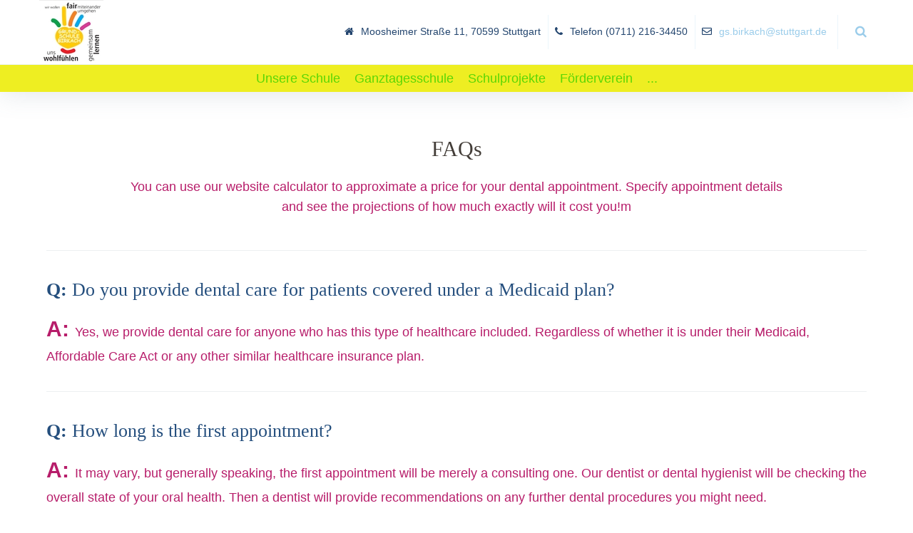

--- FILE ---
content_type: text/html; charset=UTF-8
request_url: https://gs-birkach.de/faqs/
body_size: 42998
content:
<!DOCTYPE html>
<html lang="de">
<head>
<meta charset="UTF-8">
<link rel="profile" href="http://gmpg.org/xfn/11">
<link rel="pingback" href="https://gs-birkach.de/xmlrpc.php">

<meta name="viewport" content="width=device-width, initial-scale=1, maximum-scale=1, user-scalable=no" />
<title>FAQs &#8211; Grundschule Birkach</title>
<style type="text/css" media="screen"></style><meta name='robots' content='max-image-preview:large' />
<link rel='dns-prefetch' href='//maps.googleapis.com' />
<link rel='dns-prefetch' href='//s.w.org' />
<link rel="alternate" type="application/rss+xml" title="Grundschule Birkach &raquo; Feed" href="https://gs-birkach.de/feed/" />
<link rel="alternate" type="application/rss+xml" title="Grundschule Birkach &raquo; Kommentar-Feed" href="https://gs-birkach.de/comments/feed/" />
		<script type="text/javascript">
			window._wpemojiSettings = {"baseUrl":"https:\/\/s.w.org\/images\/core\/emoji\/13.1.0\/72x72\/","ext":".png","svgUrl":"https:\/\/s.w.org\/images\/core\/emoji\/13.1.0\/svg\/","svgExt":".svg","source":{"concatemoji":"https:\/\/gs-birkach.de\/wp-includes\/js\/wp-emoji-release.min.js?ver=5.8.12"}};
			!function(e,a,t){var n,r,o,i=a.createElement("canvas"),p=i.getContext&&i.getContext("2d");function s(e,t){var a=String.fromCharCode;p.clearRect(0,0,i.width,i.height),p.fillText(a.apply(this,e),0,0);e=i.toDataURL();return p.clearRect(0,0,i.width,i.height),p.fillText(a.apply(this,t),0,0),e===i.toDataURL()}function c(e){var t=a.createElement("script");t.src=e,t.defer=t.type="text/javascript",a.getElementsByTagName("head")[0].appendChild(t)}for(o=Array("flag","emoji"),t.supports={everything:!0,everythingExceptFlag:!0},r=0;r<o.length;r++)t.supports[o[r]]=function(e){if(!p||!p.fillText)return!1;switch(p.textBaseline="top",p.font="600 32px Arial",e){case"flag":return s([127987,65039,8205,9895,65039],[127987,65039,8203,9895,65039])?!1:!s([55356,56826,55356,56819],[55356,56826,8203,55356,56819])&&!s([55356,57332,56128,56423,56128,56418,56128,56421,56128,56430,56128,56423,56128,56447],[55356,57332,8203,56128,56423,8203,56128,56418,8203,56128,56421,8203,56128,56430,8203,56128,56423,8203,56128,56447]);case"emoji":return!s([10084,65039,8205,55357,56613],[10084,65039,8203,55357,56613])}return!1}(o[r]),t.supports.everything=t.supports.everything&&t.supports[o[r]],"flag"!==o[r]&&(t.supports.everythingExceptFlag=t.supports.everythingExceptFlag&&t.supports[o[r]]);t.supports.everythingExceptFlag=t.supports.everythingExceptFlag&&!t.supports.flag,t.DOMReady=!1,t.readyCallback=function(){t.DOMReady=!0},t.supports.everything||(n=function(){t.readyCallback()},a.addEventListener?(a.addEventListener("DOMContentLoaded",n,!1),e.addEventListener("load",n,!1)):(e.attachEvent("onload",n),a.attachEvent("onreadystatechange",function(){"complete"===a.readyState&&t.readyCallback()})),(n=t.source||{}).concatemoji?c(n.concatemoji):n.wpemoji&&n.twemoji&&(c(n.twemoji),c(n.wpemoji)))}(window,document,window._wpemojiSettings);
		</script>
		<style type="text/css">
img.wp-smiley,
img.emoji {
	display: inline !important;
	border: none !important;
	box-shadow: none !important;
	height: 1em !important;
	width: 1em !important;
	margin: 0 .07em !important;
	vertical-align: -0.1em !important;
	background: none !important;
	padding: 0 !important;
}
</style>
	<link rel='stylesheet' id='mec-select2-style-css'  href='https://gs-birkach.de/wp-content/plugins/modern-events-calendar-lite/assets/packages/select2/select2.min.css?ver=6.5.5' type='text/css' media='all' />
<link rel='stylesheet' id='mec-font-icons-css'  href='https://gs-birkach.de/wp-content/plugins/modern-events-calendar-lite/assets/css/iconfonts.css?ver=5.8.12' type='text/css' media='all' />
<link rel='stylesheet' id='mec-frontend-style-css'  href='https://gs-birkach.de/wp-content/plugins/modern-events-calendar-lite/assets/css/frontend.min.css?ver=6.5.5' type='text/css' media='all' />
<link rel='stylesheet' id='mec-tooltip-style-css'  href='https://gs-birkach.de/wp-content/plugins/modern-events-calendar-lite/assets/packages/tooltip/tooltip.css?ver=5.8.12' type='text/css' media='all' />
<link rel='stylesheet' id='mec-tooltip-shadow-style-css'  href='https://gs-birkach.de/wp-content/plugins/modern-events-calendar-lite/assets/packages/tooltip/tooltipster-sideTip-shadow.min.css?ver=5.8.12' type='text/css' media='all' />
<link rel='stylesheet' id='featherlight-css'  href='https://gs-birkach.de/wp-content/plugins/modern-events-calendar-lite/assets/packages/featherlight/featherlight.css?ver=5.8.12' type='text/css' media='all' />
<link rel='stylesheet' id='mec-lity-style-css'  href='https://gs-birkach.de/wp-content/plugins/modern-events-calendar-lite/assets/packages/lity/lity.min.css?ver=5.8.12' type='text/css' media='all' />
<link rel='stylesheet' id='mec-general-calendar-style-css'  href='https://gs-birkach.de/wp-content/plugins/modern-events-calendar-lite/assets/css/mec-general-calendar.css?ver=5.8.12' type='text/css' media='all' />
<link rel='stylesheet' id='premium-addons-css'  href='https://gs-birkach.de/wp-content/plugins/premium-addons-for-elementor/assets/frontend/min-css/premium-addons.min.css?ver=4.10.88' type='text/css' media='all' />
<link rel='stylesheet' id='jquery-swiper-css'  href='https://gs-birkach.de/wp-content/themes/beclinic/assets/css/swiper.min.css?ver=3.3.0' type='text/css' media='all' />
<link rel='stylesheet' id='wp-block-library-css'  href='https://gs-birkach.de/wp-includes/css/dist/block-library/style.min.css?ver=5.8.12' type='text/css' media='all' />
<link rel='stylesheet' id='booked-icons-css'  href='https://gs-birkach.de/wp-content/plugins/booked/assets/css/icons.css?ver=2.0.8' type='text/css' media='all' />
<link rel='stylesheet' id='booked-tooltipster-css'  href='https://gs-birkach.de/wp-content/plugins/booked/assets/js/tooltipster/css/tooltipster.css?ver=3.3.0' type='text/css' media='all' />
<link rel='stylesheet' id='booked-tooltipster-theme-css'  href='https://gs-birkach.de/wp-content/plugins/booked/assets/js/tooltipster/css/themes/tooltipster-light.css?ver=3.3.0' type='text/css' media='all' />
<link rel='stylesheet' id='booked-animations-css'  href='https://gs-birkach.de/wp-content/plugins/booked/assets/css/animations.css?ver=2.0.8' type='text/css' media='all' />
<link rel='stylesheet' id='booked-styles-css'  href='https://gs-birkach.de/wp-content/plugins/booked/assets/css/styles.css?ver=2.0.8' type='text/css' media='all' />
<link rel='stylesheet' id='booked-responsive-css'  href='https://gs-birkach.de/wp-content/plugins/booked/assets/css/responsive.css?ver=2.0.8' type='text/css' media='all' />
<link rel='stylesheet' id='eae-css-css'  href='https://gs-birkach.de/wp-content/plugins/addon-elements-for-elementor-page-builder/assets/css/eae.min.css?ver=1.14' type='text/css' media='all' />
<link rel='stylesheet' id='eae-peel-css-css'  href='https://gs-birkach.de/wp-content/plugins/addon-elements-for-elementor-page-builder/assets/lib/peel/peel.css?ver=1.14' type='text/css' media='all' />
<link rel='stylesheet' id='font-awesome-4-shim-css'  href='https://gs-birkach.de/wp-content/plugins/elementor/assets/lib/font-awesome/css/v4-shims.min.css?ver=1.0' type='text/css' media='all' />
<link rel='stylesheet' id='font-awesome-5-all-css'  href='https://gs-birkach.de/wp-content/plugins/elementor/assets/lib/font-awesome/css/all.min.css?ver=4.10.88' type='text/css' media='all' />
<link rel='stylesheet' id='vegas-css-css'  href='https://gs-birkach.de/wp-content/plugins/addon-elements-for-elementor-page-builder/assets/lib/vegas/vegas.min.css?ver=2.4.0' type='text/css' media='all' />
<link rel='stylesheet' id='justified-gallery-css'  href='https://gs-birkach.de/wp-content/plugins/elements-plus/assets/css/justifiedGallery.min.css?ver=2.15' type='text/css' media='all' />
<link rel='stylesheet' id='ep-elements-css'  href='https://gs-birkach.de/wp-content/plugins/elements-plus/assets/css/ep-elements.css?ver=2.15' type='text/css' media='all' />
<link rel='stylesheet' id='tm-pg-font-awesome-css'  href='https://gs-birkach.de/wp-content/plugins/tm-photo-gallery/media/css/frontend/font-awesome.min.css' type='text/css' media='all' />
<link rel='stylesheet' id='tm-pg-material-icons-css'  href='https://gs-birkach.de/wp-content/plugins/tm-photo-gallery/media/css/material-icons.css' type='text/css' media='all' />
<link rel='stylesheet' id='tm-pg-fontello-css'  href='https://gs-birkach.de/wp-content/plugins/tm-photo-gallery/media/css/frontend/fontello.css' type='text/css' media='all' />
<link rel='stylesheet' id='tm-pg-lightgallery-css'  href='https://gs-birkach.de/wp-content/plugins/tm-photo-gallery/media/css/frontend/lightgallery.css' type='text/css' media='all' />
<link rel='stylesheet' id='tm-pg-style-frontend-css'  href='https://gs-birkach.de/wp-content/plugins/tm-photo-gallery/media/css/frontend/style-frontend.css' type='text/css' media='all' />
<link rel='stylesheet' id='tm-pg-grid-css'  href='https://gs-birkach.de/wp-content/plugins/tm-photo-gallery/media/css/frontend/grid.css' type='text/css' media='all' />
<link rel='stylesheet' id='jet-menu-public-styles-css'  href='https://gs-birkach.de/wp-content/plugins/jet-menu/assets/public/css/public.css?ver=2.4.9' type='text/css' media='all' />
<link rel='stylesheet' id='elementor-icons-css'  href='https://gs-birkach.de/wp-content/plugins/elementor/assets/lib/eicons/css/elementor-icons.min.css?ver=5.16.0' type='text/css' media='all' />
<link rel='stylesheet' id='elementor-frontend-legacy-css'  href='https://gs-birkach.de/wp-content/plugins/elementor/assets/css/frontend-legacy.min.css?ver=3.8.1' type='text/css' media='all' />
<link rel='stylesheet' id='elementor-frontend-css'  href='https://gs-birkach.de/wp-content/plugins/elementor/assets/css/frontend.min.css?ver=3.8.1' type='text/css' media='all' />
<style id='elementor-frontend-inline-css' type='text/css'>
.elementor-kit-10296{--e-global-color-primary:#6EC1E4;--e-global-color-secondary:#54595F;--e-global-color-text:#7A7A7A;--e-global-color-accent:#BD1179;--e-global-color-7cfcacb2:#4054B2;--e-global-color-6430e838:#23A455;--e-global-color-55d076bd:#000;--e-global-color-6e958cd:#FFF;--e-global-color-42d584f:#D8158B;--e-global-color-b730cc6:#020102B0;--e-global-typography-primary-font-family:"Roboto";--e-global-typography-primary-font-weight:600;--e-global-typography-secondary-font-family:"Roboto Slab";--e-global-typography-secondary-font-weight:400;--e-global-typography-text-font-family:"Roboto";--e-global-typography-text-font-weight:400;--e-global-typography-accent-font-family:"Roboto";--e-global-typography-accent-font-weight:500;}.elementor-section.elementor-section-boxed > .elementor-container{max-width:1140px;}.e-con{--container-max-width:1140px;}{}h1.entry-title{display:var(--page-title-display);}@media(max-width:1024px){.elementor-section.elementor-section-boxed > .elementor-container{max-width:1024px;}.e-con{--container-max-width:1024px;}}@media(max-width:767px){.elementor-section.elementor-section-boxed > .elementor-container{max-width:767px;}.e-con{--container-max-width:767px;}}
.elementor-1283 .elementor-element.elementor-element-uyn0rdx > .elementor-container{max-width:945px;}.elementor-1283 .elementor-element.elementor-element-uyn0rdx{margin-top:050px;margin-bottom:0px;}.elementor-1283 .elementor-element.elementor-element-zwh4qtc{text-align:center;}.elementor-1283 .elementor-element.elementor-element-i2pea2z{text-align:center;}.elementor-1283 .elementor-element.elementor-element-h49i40h{margin-top:0px;margin-bottom:90px;}.elementor-1283 .elementor-element.elementor-element-nrc9dyh{--divider-border-style:solid;--divider-color:#edeff1;--divider-border-width:1px;}.elementor-1283 .elementor-element.elementor-element-nrc9dyh .elementor-divider-separator{width:100%;}.elementor-1283 .elementor-element.elementor-element-nrc9dyh .elementor-divider{padding-top:15px;padding-bottom:15px;}.elementor-1283 .elementor-element.elementor-element-7cqrjkn{--divider-border-style:solid;--divider-color:#edeff1;--divider-border-width:1px;}.elementor-1283 .elementor-element.elementor-element-7cqrjkn .elementor-divider-separator{width:100%;}.elementor-1283 .elementor-element.elementor-element-7cqrjkn .elementor-divider{padding-top:15px;padding-bottom:15px;}.elementor-1283 .elementor-element.elementor-element-yty1n5l{--divider-border-style:solid;--divider-color:#edeff1;--divider-border-width:1px;}.elementor-1283 .elementor-element.elementor-element-yty1n5l .elementor-divider-separator{width:100%;}.elementor-1283 .elementor-element.elementor-element-yty1n5l .elementor-divider{padding-top:15px;padding-bottom:15px;}.elementor-1283 .elementor-element.elementor-element-88ey2kz{--divider-border-style:solid;--divider-color:#edeff1;--divider-border-width:1px;}.elementor-1283 .elementor-element.elementor-element-88ey2kz .elementor-divider-separator{width:100%;}.elementor-1283 .elementor-element.elementor-element-88ey2kz .elementor-divider{padding-top:15px;padding-bottom:15px;}.elementor-1283 .elementor-element.elementor-element-7ysbnue{--divider-border-style:solid;--divider-color:#edeff1;--divider-border-width:1px;}.elementor-1283 .elementor-element.elementor-element-7ysbnue .elementor-divider-separator{width:100%;}.elementor-1283 .elementor-element.elementor-element-7ysbnue .elementor-divider{padding-top:15px;padding-bottom:15px;}.elementor-1283 .elementor-element.elementor-element-isxj39q{--divider-border-style:solid;--divider-color:#edeff1;--divider-border-width:1px;}.elementor-1283 .elementor-element.elementor-element-isxj39q .elementor-divider-separator{width:100%;}.elementor-1283 .elementor-element.elementor-element-isxj39q .elementor-divider{padding-top:15px;padding-bottom:15px;}.elementor-1283 .elementor-element.elementor-element-agafgs6{--divider-border-style:solid;--divider-color:#edeff1;--divider-border-width:1px;}.elementor-1283 .elementor-element.elementor-element-agafgs6 .elementor-divider-separator{width:100%;}.elementor-1283 .elementor-element.elementor-element-agafgs6 .elementor-divider{padding-top:15px;padding-bottom:15px;}.elementor-1283 .elementor-element.elementor-element-t0vnrl5{--divider-border-style:solid;--divider-color:#edeff1;--divider-border-width:1px;}.elementor-1283 .elementor-element.elementor-element-t0vnrl5 .elementor-divider-separator{width:100%;}.elementor-1283 .elementor-element.elementor-element-t0vnrl5 .elementor-divider{padding-top:15px;padding-bottom:15px;}
</style>
<link rel='stylesheet' id='font-awesome-css'  href='https://gs-birkach.de/wp-content/plugins/elementor/assets/lib/font-awesome/css/font-awesome.min.css?ver=4.7.0' type='text/css' media='all' />
<link rel='stylesheet' id='magnific-popup-css'  href='https://gs-birkach.de/wp-content/themes/beclinic/assets/css/magnific-popup.min.css?ver=1.1.0' type='text/css' media='all' />
<link rel='stylesheet' id='beclinic-theme-style-css'  href='https://gs-birkach.de/wp-content/themes/beclinic/style.css?ver=3.0.0' type='text/css' media='all' />
<style id='beclinic-theme-style-inline-css' type='text/css'>
header.site-header{ background-image: url(  ); }@media (min-width: 768px){ .header-container.stuckMenu.isStuck{ background-image: url(  ); } }
</style>
<link rel='stylesheet' id='beclinic-skin-style-css'  href='http://gs-birkach.de/wp-content/themes/beclinic/skins/bekids/style-skin.css?ver=3.0.0' type='text/css' media='all' />
<style id='beclinic-skin-style-inline-css' type='text/css'>
/* Typography */body {font-style: normal;font-weight: 300;font-size: 18px;line-height: 1.6;font-family: Lato, sans-serif;letter-spacing: 0px;text-align: left;color: #b71d6a;}h1 {font-style: normal;font-weight: 400;font-size: 35px;line-height: 1;font-family: Galindo, display;letter-spacing: 0px;text-align: inherit;color: #9b9b9b;}h2 {font-style: normal;font-weight: 400;font-size: 29px;line-height: 1;font-family: Galindo, display;letter-spacing: 0px;text-align: inherit;color: #433d38;}h3 {font-style: normal;font-weight: 400;font-size: 26px;line-height: 1.3;font-family: Galindo, display;letter-spacing: 0px;text-align: inherit;color: #433d38;}h4 {font-style: normal;font-weight: 400;font-size: 24px;line-height: 1.5;font-family: Galindo, display;letter-spacing: 0px;text-align: inherit;color: #244e7d;}h5 {font-style: normal;font-weight: 400;font-size: 23px;line-height: 1.25;font-family: Lato, sans-serif;letter-spacing: 0px;text-align: inherit;color: #433d38;}h6 {font-style: normal;font-weight: 400;font-size: 20px;line-height: 1.3;font-family: Lato, sans-serif;letter-spacing: 0px;text-align: inherit;color: #433d38;}@media (min-width: 992px) {h1 { font-size: 46px; }h2 { font-size: 36px; }h3 { font-size: 30px; }h4 { font-size: 26px; }h5 { font-size: 24px; }h6 { font-size: 20px; }}.breadcrumbs__items {font-style: normal;font-weight: 300;font-size: 18px;line-height: 1.6;font-family: Lato, sans-serif;letter-spacing: 0px;text-align: ;}a { color: #5cd606; }a:hover,h1 a:hover,h2 a:hover,h3 a:hover,h4 a:hover,h5 a:hover,h6 a:hover{color: #234172;}mark, ins {color: #24466f;background-color: #5cd606;}.site-logo {font-style: normal;font-weight: 600;font-size: 23px;font-family: Libre Franklin, sans-serif;}/* Invert Color Scheme */.invert { color: #24466f; }.invert h1 { color: #ffffff; }.invert h2 { color: #ffffff; }.invert h3 { color: #ffffff; }.invert h4 { color: #244e7d; }.invert h5 { color: #ffffff; }.invert h6 { color: #4f4f4f; }.invert a, .invert a:focus { color: #47abea; }.invert a:hover { color: #0674d1; }.page-preloader-cover {background-color: #ffffff;}/* ##Top Panel */.top-panel {color: #24466f;background-color: rgba(255,255,255,0.1);border-color: rgba(154,204,234,0.2);}.top-panel a {color: #47abea;}.top-panel a:hover {color: #0674d1;}.site-header .contact-block__item + .contact-block__item:before,.top-panel__container__items > *:before,.site-header.style-2 .top-panel .contact-block + .top-panel__container__items:before {background-color: rgba(154,204,234,0.2);}.site-header.style-2 .top-panel {border-color: rgba(154,204,234,0.2);}.boxed-wrap {max-width: 1200px;margin: 0 auto;}q{color: #b71d6a;}cite{color: #244e7d;}/* Content */@media (min-width: 1200px) {.container {max-width: 1200px;}}.not-found h3 {color: #b71d6a;}.entry-content ul li:before{color: #244e7d;}.entry-content ul li em {color: #b71d6a;}.entry-content ol li{color: #244e7d;}.entry-content a{color: #244e7d;}.entry-content a[href^="tel:"] {color: #b71d6a;}.entry-content a:hover{color: #234172;}.entry-content .invert a[href^="tel:"],.entry-content .invert a[href^="mailto:"] {color: #47abea;}.entry-content .invert a[href^="tel:"]:hover,.entry-content .invert a[href^="mailto:"]:hover {color: #0674d1;}.entry-content code{background: #244e7d;font-family: Lato, sans-serif;}a:active, a:focus {color: #234172;}.btn:active, .btn:focus{background: #234172;color: #fff;}.sidebar .widget-title {color: #244e7d;}.invert-link-color {color: rgb(245,255,159);}.invert-link-color:hover {color: #47abea;}/*Dynamic styles for Woo-elements */header .woocommerce-currency-switcher-form ul.dd-options {background-color: #ffffff;}/* * Woo-elements * Listing line Products */.products .product h3,.tm-categories-carousel-widget-container h3,.products .product-category h3,.tm-woowishlist-widget-product h3,.tm-woocompare-widget-product h3,.woocommerce.widget_products>ul .product-title,.woocommerce.widget_recent_reviews>ul .product-title,.woocommerce.widget_recently_viewed_products>ul .product-title,.woocommerce.widget_top_rated_products>ul .product-title {font-style: normal;font-weight: 300;font-size: 18px;line-height: 1.6;font-family: Lato, sans-serif;letter-spacing: 0em;text-align: left;color: #b71d6a;}.tm_banners_grid_widget_banner_title {font-style: normal;font-weight: 400;font-size: 30px;line-height: 1.3;font-family: Lato, sans-serif;letter-spacing: 0em;text-align: inherit;color: #433d38;}.products .product-category .title_count_block>span,.tm-categories-carousel-widget-container .tm-categories-carousel-widget-wrapper .title_count_block>span {color: #b71d6a;}.products .product-category>a h3:hover,.tm-categories-carousel-widget-container h3:hover,.products .product-category>a .title_count_block>span:hover,.tm-categories-carousel-widget-container .tm-categories-carousel-widget-wrapper .title_count_block>span:hover {color: #244e7d;}.products .product.product-list h3,.related h4,.woocommerce-checkout h3,.woocommerce-checkout .woocommerce-info,.woocommerce-checkout-payment .payment_methods li label,.tm_custom_menu_widget h3 {font-style: normal;font-weight: 400;font-size: 24px;line-height: 1.25;font-family: Lato, sans-serif;letter-spacing: 0em;text-align: inherit;color: #433d38;}/* * Woo-elements * Woocommerce carousel-category-products */.tm-categories-carousel-widget-container .swiper-button-next,.tm-categories-carousel-widget-container .swiper-button-prev,.woocommerce .tablesaw-bar .tablesaw-advance a.tablesaw-nav-btn,.woocommerce-product-search label i {color: rgb(247,93,170);}.tm-categories-carousel-widget-container .swiper-button-next:hover,.tm-categories-carousel-widget-container .swiper-button-prev:hover,.woocommerce .tablesaw-bar .tablesaw-advance a.tablesaw-nav-btn:hover {color: #244e7d;}.woocommerce .swiper-container-horizontal>.swiper-pagination-bullets .swiper-pagination-bullet {background-color: #f7dd5d;}.woocommerce .swiper-container-horizontal>.swiper-pagination-bullets .swiper-pagination-bullet-active,.woocommerce .swiper-container-horizontal>.swiper-pagination-bullets .swiper-pagination-bullet:hover {background-color: #244e7d;}.site-header-cart .cart-contents .count {background-color: rgb(87,129,176);}.tm_about_store_widget span {font-style: normal;font-weight: 400;font-size: 26px;line-height: 1.5;font-family: Galindo, display;letter-spacing: 0em;}.tm_about_store_widget {color: #9accea;}.woocommerce-mini-cart__empty-message {color: #b71d6a;}/* * Woo-elements * Woocommerce price styles */.woocommerce .products .product .price,.woocommerce div.product span.price,.woocommerce div.product p.price,.cart_list li .quantity .amount,.woocommerce-cart .woocommerce .amount,.woocommerce-checkout .woocommerce .amount,.widget .woocs_price_code ins,.price {color: #b71d6a;}.woocommerce .products .product .price ins {color: #244e7d;}/* * Woo-elements * Woocommerce product widgets */.woocommerce.widget .product-title,.woocommerce ul.cart_list li>a,.woocommerce ul.product_list_widget li>a {font-style: normal;font-weight: 400;font-size: 16px;line-height: 1.183;font-family: Lato, sans-serif;color: #433d38;}.woocommerce ul.cart_list li>a:hover,.woocommerce ul.product_list_widget li>a:hover {color: #244e7d;}/* Styles for product-categories */.woocommerce>ul>li .product-widget-categories,.woocommerce>ul>li .product-widget-categories a,.woocommerce>ul span.reviewer,.woocommerce.widget_shopping_cart .total span,.woocommerce .widget_layered_nav ul li {color: #b71d6a;}.woocommerce>ul>li .product-widget-categories a:hover,.woocommerce.widget_shopping_cart .total strong,.woocommerce.widget_shopping_cart ul.cart_list>li dl dt {color: #244e7d;}.site-header-cart .shopping_cart-dropdown-wrap {color: #b71d6a;}.invert .site-header-cart .shopping_cart-dropdown-wrap .shopping_cart-header>* {color: #244e7d;}.invert .woocommerce.widget_shopping_cart .cart_list li.empty {color: #b71d6a;}/* * Woo-elements * Compare and wishlist buttons */.woocommerce .tm-woocompare-button,.woocommerce .tm-woowishlist-button {border-color: rgb(247,93,170);}.woocommerce .tm-woocompare-button::after,.woocommerce .tm-woowishlist-button::after {color: #244e7d;}.woocommerce .tm-woocompare-button:hover::after,.woocommerce .tm-woowishlist-button:hover::after {color: #9accea;}.woocommerce .tm-woocompare-button:hover,.woocommerce .tm-woowishlist-button:hover {border-color: #244e7d;}.woocommerce button.button.btn {color: rgb(247,93,170);}.woocommerce button.button.btn:hover {color: #47abea;background-color: #244e7d;}/* * Woo-elements * Sale-timer styles */.tm-products-sale-end-date span {background-color: #244e7d;color: #47abea;}/* * Woo-elements * Styles for tags and categories list -- loop product */.product-categories li,.product-categories li a,.product-widget-tags li,.product-widget-tags li a {color: #b71d6a;}.product-categories li a:hover,.product-widget-tags li a:hover {color: #244e7d;}.woocommerce .widget_price_filter .price_slider_amount .button {color: #f7dd5d;}.woocommerce .widget_price_filter .price_slider_amount .button:hover {background-color: #244e7d;border-color: #244e7d;color: #47abea;}/* * Woo-elements * Buttons woo styles */.woocommerce #respond input#submit,.woocommerce a.button,.woocommerce button.button,.woocommerce button.button.tm-woocompare-empty,.woocommerce input.button,.woocommerce #respond input#submit.alt,.woocommerce a.button.alt,.woocommerce button.button.alt,.woocommerce input.button.alt,.woocommerce a.button.add_to_cart_button.loading:hover,.woocommerce button.button.btn.tm-wc-ajax-load-more-button {color: #47abea;background:#244e7d;}.woocommerce .wishlist_compare_button_block button.button.btn {color: #5cd606;background-color: rgb(255,255,144);}.woocommerce .wishlist_compare_button_block button.button.btn:hover {color: #9accea;background-color: #244e7d;}.woocommerce #respond input#submit:hover,.woocommerce a.button:hover,.woocommerce button.button:hover,.woocommerce button.button.tm-woocompare-empty:hover,.woocommerce input.button:hover,.woocommerce #respond input#submit.alt:hover,.woocommerce a.button.alt:hover,.woocommerce button.button.alt:hover,.woocommerce input.button.alt:hover,.woocommerce button.button.btn.tm-wc-ajax-load-more-button:hover {color: #47abea;background:#234172;}.woocommerce .wishlist_compare_button_block .button.btn.alt,.woocommerce a.tm-woowishlist-page-button {color: #f7dd5d;}.woocommerce .wishlist_compare_button_block .button.btn.alt:hover,.woocommerce a.tm-woowishlist-page-button:hover {color: #244e7d;}/*disable button syles*/.woocommerce #respond input#submit.alt.disabled,.woocommerce #respond input#submit.alt.disabled:hover,.woocommerce #respond input#submit.alt:disabled,.woocommerce #respond input#submit.alt:disabled:hover,.woocommerce #respond input#submit.alt:disabled[disabled],.woocommerce #respond input#submit.alt:disabled[disabled]:hover,.woocommerce a.button.alt.disabled,.woocommerce a.button.alt.disabled:hover,.woocommerce a.button.alt:disabled,.woocommerce a.button.alt:disabled:hover,.woocommerce a.button.alt:disabled[disabled],.woocommerce a.button.alt:disabled[disabled]:hover,.woocommerce button.button.alt.disabled,.woocommerce button.button.alt.disabled:hover,.woocommerce button.button.alt:disabled,.woocommerce button.button.alt:disabled:hover,.woocommerce button.button.alt:disabled[disabled],.woocommerce button.button.alt:disabled[disabled]:hover,.woocommerce input.button.alt.disabled,.woocommerce input.button.alt.disabled:hover,.woocommerce input.button.alt:disabled,.woocommerce input.button.alt:disabled:hover,.woocommerce input.button:disabled,.woocommerce input.button:disabled[disabled],.woocommerce input.button:disabled:hover,.woocommerce input.button:disabled[disabled]:hover,.woocommerce input.button.alt:disabled[disabled],.woocommerce input.button.alt:disabled[disabled]:hover,.woocommerce-cart table.cart input.header-btn:disabled {background-color: rgb(11,53,100);color: #47abea;}/* * Woo-elements * Woo-Badge styles */.woocommerce span.featured,.woocommerce span.onsale,.woocommerce span.new {color: #47abea;}.woocommerce span.onsale {background-color: #0095e5;}.woocommerce span.featured {background-color: #ffc045;}.woocommerce span.new {background-color: #000000;}/* * Woo-elements * Grid-list toggle buttons */.tm-woo-grid-list-toggle-button .tm-woo-grid-list-toggler {color: #5cd606;}.tm-wc-ajax-products-wrapper .tm-woo-grid-list-toggle-button-wrapper .tm-woo-grid-list-toggle-button .tm-woo-grid-list-toggler.disabled,.tm-wc-ajax-products-wrapper .tm-woo-grid-list-toggle-button-wrapper .tm-woo-grid-list-toggle-button .tm-woo-grid-list-toggler.disabled:hover,.tm-wc-ajax-products-wrapper .tm-woo-grid-list-toggle-button-wrapper .tm-woo-grid-list-toggle-button .tm-woo-grid-list-toggler:hover {color: #5cd606;}.tm-wc-ajax-products-wrapper .tm-woo-grid-list-toggle-button-wrapper .tm-woo-grid-list-toggle-button .tm-woo-grid-list-toggler {color: #234172;}/* * Woo-elements * Single-product styles */.single-product div.product h1.product_title {font-style: normal;font-weight: 400;font-size: 26px;line-height: 1.5;font-family: Galindo, display;letter-spacing: 0em;text-align: inherit;color: #244e7d;}.woocommerce.single-product #content div.product .product_meta,.woocommerce-currency-switcher-form .dd-container .dd-selected label,.woocommerce.single-product #content div.product .product_meta a {color: #b71d6a;}.woocommerce.single-product #content div.product .product_meta a:hover {color: #244e7d;}/* * Woo-elements * SmartBox widget */.tm-products-smart-box-widget__rd-material-tabs .product h3 {font-family: Lato, sans-serif;font-style: normal;font-weight: 300;font-size: 18px;line-height: 1.6;letter-spacing: 0em;}.rd-material-tab.rd-material-tab-active a,.tm_custom_menu_widget .menu li a,.tm-products-smart-box-widget__rd-material-tabs .product h3:hover,.widget.tm_products_smart_box_widget .rd-material-tabs__list .rd-material-tab a:hover,.widget.tm_products_smart_box_widget .rd-material-tabs__list .rd-material-tab a:hover:before,.widget.tm_products_smart_box_widget .rd-material-tabs__list .rd-material-tab.rd-material-tab-active a,.widget.tm_products_smart_box_widget .rd-material-tabs__list .rd-material-tab.rd-material-tab-active a:before {color: #244e7d;}.tm_custom_menu_widget .menu li a:hover,.widget.tm_products_smart_box_widget .rd-material-tabs__list .rd-material-tab a,.widget.tm_products_smart_box_widget .rd-material-tabs__list .rd-material-tab a:before {color: #f7dd5d;}.tm-products-smart-box-widget__rd-material-tabs .product span.price:hover,.tm-products-smart-box-widget__rd-material-tabs .product span.price:hover ins,.tm-products-smart-box-widget__rd-material-tabs .product span.price:hover del {color: #b71d6a;}.tm-products-smart-box-widget__rd-material-tabs .product .price del .amount {font-size: 14px;}.tm-products-smart-box-widget__rd-material-tabs .product .price del .amount,.tm-products-smart-box-widget__rd-material-tabs .product .price del {font-family: Lato, sans-serif;}/** * Woo-elements * Cart page * */.tm-woowishlist-remove,.tm-woocompare-remove {color: rgb(250,96,173);}.tm-woowishlist-remove:hover,.tm-woocompare-remove:hover {color: #244e7d;}.woocommerce a.remove {color: rgb(250,96,173) !important;}.woocommerce a.remove:hover {color: #244e7d !important;}.woocommerce table.shop_table tbody tr.cart_item,.woocommerce table.shop_table tbody tr.order_item {background-color: ;}.woocommerce table.shop_table tbody tr td.product-name {font-style: normal;font-weight: 300;font-size: 18px;line-height: 1.6;font-family: Lato, sans-serif;letter-spacing: 0em;text-align: left;color: #b71d6a;}.woocommerce table.shop_table.woocommerce-checkout-review-order-table tbody tr td strong.product-quantity,table.order_details tbody tr td strong.product-quantity,.tm-wc-ajax-products-wrapper .tm-wc-ajax-filters-wrapper .tm-wc-ajax-filters-reset.button {}.cart-collaterals div.cart_totals table tbody tr,.cart-collaterals div.cart_totals table tbody td,.cart-collaterals div.cart_totals table tbody td,.cart-collaterals div.cart_totals table tbody th,table.shop_table.woocommerce-checkout-review-order-table tfoot tr.cart-subtotal th,table.shop_table.woocommerce-checkout-review-order-table tfoot tr.order-total th,table.order_details tfoot tr,.woocommerce .order_details li strong,.woocommerce table.shop_table tbody tr td.product-name a,.tm-wc-ajax-products-wrapper .tm-wc-ajax-filters-wrapper .tm-wc-ajax-filters-reset.button:hover {color: #244e7d;}.woocommerce table.shop_table tbody tr td.product-name a:hover {color: #5cd606;}.tm-wc-ajax-products-wrapper .tm-wc-ajax-filters-wrapper .tm-wc-ajax-filters-attribute {border-color: ;background-color: ;}/** * Woo-elements * Checkout page * */.woocommerce-checkout .woocommerce-info>a,.woocommerce form.login .form-row label.inline,.woocommerce form .form-row .select2-container.country_to_state .select2-choice,.woocommerce form .form-row.create-account label.checkbox,.woocommerce div.product form.cart .variations label {color: #b71d6a;}.woocommerce-checkout .woocommerce-info>a:hover,.woocommerce form.login .form-row label.inline:hover,.woocommerce form .form-row.create-account label.checkbox:hover,.woocommerce form .form-row .required {color: #244e7d;}/** * Woo-elements * Account page * */.woocommerce-account.logged-in .entry-content .woocommerce {background-color: #ffffff;}.woocommerce-account.logged-in .entry-content .woocommerce .woocommerce-MyAccount-content {background-color: ;}.woocommerce-account.logged-in .woocommerce-MyAccount-navigation {font-family: Lato, sans-serif;font-style: normal;font-weight: 400;font-size: 16px;line-height: 1.3;letter-spacing: 0em;}@media (min-width: 992px) {.woocommerce-account.logged-in .woocommerce-MyAccount-navigation {font-size: 20px;}}.woocommerce-account.logged-in .woocommerce-MyAccount-navigation a {color: #f7dd5d;}.woocommerce-account.logged-in .woocommerce-MyAccount-navigation a:hover,.woocommerce-account.logged-in .woocommerce-MyAccount-navigation .is-active a {color: #244e7d;}/** * Woo-elements * Wishlist&Compare style * */.tm-woocompare-table .tm-woocomerce-list__product-title {font-style: normal;font-weight: 400;font-size: 20px;line-height: 1.3;font-family: Lato, sans-serif;letter-spacing: 0em;text-align: inherit;color: #433d38;}.tm-woocompare-list table.tm-woocompare-table .tm-woocompare-row .title,.tm-woowishlist .tm-woowishlist-item .tm-woocomerce-list__product-title a,.tm-woocompare-table .tm-woocomerce-list__product-title a {color: #244e7d;}.tm-woowishlist .tm-woowishlist-item .tm-woocomerce-list__product-title a:hover,.tm-woocompare-table .tm-woocomerce-list__product-title a:hover {color: #234172;}.woocommerce .loader:before,.woocommerce .blockUI.blockOverlay:before {border-top-color: #244e7d;border-right-color: #244e7d;}.woocommerce .blockUI.blockOverlay {background-color: #9accea !important;}.woocommerce .products .product span.onsale,.woocommerce span.featured,.woocommerce span.new,.woocommerce span.onsale {color: #9accea;}.woocommerce .single-product div.product form.cart div.quantity .tm-qty-minus:hover,.woocommerce .single-product div.product form.cart div.quantity .tm-qty-plus:hover,.woocommerce.single-product div.product form.cart div.quantity .tm-qty-minus:hover,.woocommerce.single-product div.product form.cart div.quantity .tm-qty-plus:hover {color: #244e7d;}.woocommerce.widget .product-title,.woocommerce ul.cart_list li>a,.woocommerce ul.product_list_widget li>a {color: #b71d6a;}.products .product-category .title_count_block h3,.tm-categories-carousel-widget-container .tm-categories-carousel-widget-wrapper .title_count_block h3 {font-style: normal;font-weight: 400;font-size: 18px;line-height: 1.3;font-family: Lato, sans-serif;letter-spacing: 0em;text-align: inherit;color: #433d38;}.block_product_content h3 a,.woocommerce.widget .product-title a {color: #5cd606;}.block_product_content h3 a:hover,.woocommerce.widget .product-title a:hover {color: #234172;}.widget_tm_woocompare_recent_compare_list .tm-woocompare-widget-wrapper .btn-default {background: #244e7d;}.widget_tm_woocompare_recent_compare_list .tm-woocompare-widget-wrapper .btn-default:hover {background: #f7dd5d;}.tm_pb_widget_area .woocommerce.widget_products .widget-title {font-style: normal;font-size: 24px;line-height: 1.5;font-family: Galindo, display;letter-spacing: 0em;text-align: inherit;color: #244e7d;}.tm-wc-ajax-products-wrapper .tm-wc-ajax-filters-wrapper .tm-wc-ajax-filters-attribute:hover,.tm-wc-ajax-products-wrapper .tm-wc-ajax-filters-wrapper .tm-wc-ajax-filters-price:hover{border-color: #244e7d;}.woocommerce.single-product div.product h1.product_title,.woocommerce .single-product div.product h1.product_title{font-style: normal;font-weight: 400;font-size: 26px;line-height: 1.5;font-family: Galindo, display;letter-spacing: 0em;text-align: inherit;color: #244e7d;}.woocommerce.single-product div.product .woocommerce-tabs .tabs li.active a,.woocommerce.single-product div.product .woocommerce-tabs .tabs li:hover a,.woocommerce .single-product div.product .woocommerce-tabs .tabs li.active a,.woocommerce .single-product div.product .woocommerce-tabs .tabs li:hover a {color: #244e7d;}.shop-sidebar .widget-title {color: #244e7d;}/* #Elements */blockquote {font-weight: 400;font-size: 26px;line-height: 1.5;font-family: Galindo, display;letter-spacing: 0em;color: #b71d6a;}.invert blockquote {color: #24466f;}blockquote:before {color: #244e7d;}blockquote cite {font-style: normal;font-weight: 400;font-size: 20px;line-height: 1.3;font-family: Lato, sans-serif;letter-spacing: 0em;color: #433d38;}.invert blockquote cite {color: #4f4f4f;}.single-format-quote blockquote:before,.single-format-quote blockquote cite {color: #244e7d;}code {color: #9accea;background-color: #244e7d;font-family: Lato, sans-serif;}.dropcaps {font-style: normal;font-weight: 400;font-size: 20px;line-height: 1.3;font-family: Lato, sans-serif;}/*List*/.entry-content ol >li:before,.site-main ol >li:before,.entry-content ul:not([class]) > li:before,.site-main ul:not([class]) > li:before {color: #244e7d;}/* Page preloader */.page-preloader {border-top-color: #244e7d;border-right-color: #244e7d;}/* #Header */.mobile-panel {background-color: #ffffff;}.site-header {background-repeat: no-repeat;background-position: center top;background-attachment: scroll;}.header-container {background-color: rgba(238,238,34,0.1);}@media (min-width: 768px){.header-container.stuckMenu.isStuck{background-color: #eeee22;}}/* ##Logo */.site-logo {font-style: normal;font-weight: 600;font-size: 23px;font-family: 'Libre Franklin', sans-serif;}.site-logo__link,.site-logo__link:hover {color: #b71d6a;}.site-header-cart .cart-contents i {color: #47abea;}.site-header-cart .cart-contents:hover i {color: #0674d1;}.fullwidth-top-border:before {background: rgba(154,204,234,0.2);}/* #Fields */input[type='text'],input[type='email'],input[type='url'],input[type='password'],input[type='search'],input[type='number'],input[type='tel'],input[type='range'],input[type='date'],input[type='month'],input[type='week'],input[type='time'],input[type='datetime'],input[type='datetime-local'],input[type='color'],select,textarea {}/* #Search Form */.search-form__toggle {color: #47abea;}.search-form__toggle:hover {color: #0674d1;}.invert .search-form__field {color: #24466f; }.invert .search-form__field::-webkit-input-placeholder { color: #24466f; }.invert .search-form__field::-moz-placeholder { color: #24466f; }.invert .search-form__field:-moz-placeholder { color: #24466f; }.invert .search-form__field:-ms-input-placeholder { color: #24466f; }/* #Comment, Contact, Password Forms */[class^="comment-form-"] i{color: rgb(247,93,170);}.comment-form .submit,.wpcf7-submit,.post-password-form label + input {background-color: #244e7d;border-color: #244e7d;}.comment-form .submit:hover,.wpcf7-submit:hover,.post-password-form label + input:hover {background-color: #f7dd5d;border-color: #f7dd5d;}.comment-form .submit:active,.wpcf7-submit:active,.post-password-form label + input:active {box-shadow: 0 0 10px #f7dd5d;}.wpcf7-form label>span {color: #244e7d;}.invert .wpcf7 .box-input input[type='submit'] {color: #234172;background: #9accea;}.invert .wpcf7 .box-input input[type='submit']:hover {color: #9accea;background: #5cd606;}/* #Input Placeholders */::-webkit-input-placeholder { color: #f7dd5d; }::-moz-placeholder{ color: #f7dd5d; }:-moz-placeholder{ color: #f7dd5d; }:-ms-input-placeholder{ color: #f7dd5d; }.invert ::-webkit-input-placeholder {color:#9accea;}.invert ::-moz-placeholder{color:#9accea;}.invert :-moz-placeholder{color:#9accea;}.invert :-ms-input-placeholder{color:#9accea;}.comment-form__field::-webkit-input-placeholder {color:#b71d6a;}.comment-form__field::-moz-placeholder{color:#b71d6a;}.comment-form__field:-moz-placeholder{color:#b71d6a;}.comment-form__field:-ms-input-placeholder{color:#b71d6a;}/* .wpcf7 */.wpcf7 select option {color: #b71d6a;}.invert .wpcf7-form-control {color: #9accea;border-color: rgba(154,204,234,0.3);}.invert .wpcf7-form-control:focus {border-color: #9accea;}.invert .wpcf7-form p i {color: #9accea;}/* #Main Menu */.main-navigation .menu > li > a,.main-navigation .menu.isStuck > li > a,.main-navigation.mobile-menu .menu > li > a {color: #9accea;}.main-navigation.mobile-menu .menu > li > a {color: rgba(183,29,106,0.7);}.main-navigation .menu > li > a:before {background: #9accea;}.main-navigation .menu > li > a:hover,.main-navigation .menu > li.menu-hover > a,.main-navigation .menu > li.current_page_item > a,.main-navigation .menu > li.current_page_ancestor > a,.main-navigation .menu > li.current-menu-item > a,.main-navigation .menu > li.current-menu-ancestor > a {color: #9accea;}.main-navigation .menu.isStuck > li > a:hover,.main-navigation .menu.isStuck > li.menu-hover > a,.main-navigation .menu.isStuck > li.current_page_item > a,.main-navigation .menu.isStuck > li.current_page_ancestor > a,.main-navigation .menu.isStuck > li.current-menu-item > a,.main-navigation .menu.isStuck > li.current-menu-ancestor > a,.main-navigation.mobile-menu .menu > li > a:hover,.main-navigation.mobile-menu .menu > li.menu-hover > a,.main-navigation.mobile-menu .menu > li.current_page_item > a,.main-navigation.mobile-menu .menu > li.current_page_ancestor > a,.main-navigation.mobile-menu .menu > li.current-menu-item > a,.main-navigation.mobile-menu .menu > li.current-menu-ancestor > a{color: #0674d1;}.main-navigation ul ul a {color: rgba(183,29,106,0.7);}.main-navigation ul ul a:hover,.main-navigation .sub-menu > li.menu-hover > a,.main-navigation .sub-menu > li.current_page_item > a,.main-navigation .sub-menu > li.current_page_ancestor > a,.main-navigation .sub-menu > li.current-menu-item > a,.main-navigation .sub-menu > li.current-menu-ancestor > a,#site-navigation.main-navigation.vertical-menu .menu-item-has-children>a:after,.sub-arrow {color: #5cd606;}.top-level-arrow {color: #9accea;}.menu-item__desc,.sub-menu .menu-item__desc {color: #b71d6a;}.menu-toggle[aria-controls="main-menu"],.main-navigation .menu li .sub-menu-toggle,.main-navigation-buttons .navigation-button{color: #244e7d;}.main-navigation-buttons .navigation-button:hover {color: #b71d6a;}.menu-toggle .menu-toggle-inner,.menu-toggle .menu-toggle-inner:before,.menu-toggle .menu-toggle-inner:after {background-color: #9accea;}.menu-toggle:hover .menu-toggle-inner,.menu-toggle:hover .menu-toggle-inner:before,.menu-toggle:hover .menu-toggle-inner:after {background-color: #5cd606;}/* #Vertical Menu */.main-navigation.vertical-menu .menu > li > a {color: #5cd606;}.main-navigation.vertical-menu .menu > li > a:hover,.main-navigation.vertical-menu .menu > li.menu-hover > a,.main-navigation.vertical-menu .menu > li.current_page_item > a,.main-navigation.vertical-menu .menu > li.current_page_ancestor > a,.main-navigation.vertical-menu .menu > li.current-menu-item > a,.main-navigation.vertical-menu .menu > li.current-menu-ancestor > a {color: #234172;}/* #Footer Menu */.footer-menu__items li a {color: #47abea;}.footer-menu__items li a:hover,.footer-menu__items li.current-menu-item a,.footer-menu__items li.current_page_item a {color: rgba(71,171,234,0.4);}/* #Top Menu */.top-panel__menu .menu-item.current-menu-item a,.top-panel__menu .menu-item.current_page_item a {color: #0674d1;}.top-panel__menu {border-color: rgba(154,204,234,0.2);}/*# TM Mega menu */.sub-column-title > a[href="#"] {color: #b71d6a;}nav.main-navigation > .tm-mega-menu .tm-mega-menu-sub.mega-sub li.tm-mega-menu-sub-item .mega-block-title {color: #244e7d;}nav.main-navigation > .tm-mega-menu .tm-mega-menu-sub.mega-sub .tm-mega-menu-sub-item.sub-column-title > a {line-height: 1.6;}@media (min-width: 767px) {nav.main-navigation > .tm-mega-menu .tm-mega-menu-sub.mega-sub .tm-mega-menu-sub-item.sub-column-title > a {font-style: normal;font-weight: 400;font-size: 20px;line-height: 1.3;font-family: Lato, sans-serif;letter-spacing: 0em;}}@media (max-width: 767px) {nav.main-navigation > .tm-mega-menu .tm-mega-menu-sub.mega-sub .tm-mega-menu-sub-item.sub-column-title > a {color: #244e7d;font-style: normal;font-weight: 300;font-size: 18px;line-height: 1.6;font-family: Lato, sans-serif;letter-spacing: 0px;}nav.main-navigation > .tm-mega-menu .tm-mega-menu-sub.mega-sub .tm-mega-menu-sub-item.sub-column-title > a:hover {color: #b71d6a;}}.entry-title a:hover {color: #244e7d;}.post-navigation a {color: #244e7d;}.post-navigation a:before,.post-navigation a:after {color: #b71d6a;}.post-navigation a:hover {color: #234172;}.posts-list .entry-content .btn {color: #244e7d;}.posts-list .entry-content .btn:hover {color: #234172;}/* #Entry Meta */.sticky__label {background-color: #244e7d;margin-top: calc(((24px * 1.25) - 30px) / 2);}.entry-meta {color: rgb(209,183,55);}.posted-by a,.post__tags a,.post__cats a {color: #244e7d;}.posted-by a:hover,.post__tags a:hover,.post__cats a:hover {color: #234172;}.post__comments a {color: rgb(209,183,55);}.post__comments a:hover,.post__comments a i {color: #244e7d;}.post__date a {color: rgb(209,183,55);}.post__date a:hover,.post__date a i {color: #244e7d;}/* Single Modern Header */.single-modern-header .posted-by {font-weight: 400;font-size: 18px;line-height: 1.5;font-family: Galindo, display;letter-spacing: 0em;}.single-modern-header.invert {background-color: #ffffff;}.single-modern-header .entry-meta {color: #244e7d;}.single-modern-header .posted-by a,.single-modern-header .post__cats a,.single-modern-header .post__date a,.single-modern-header .post__comments a{color: #47abea;}.single-modern-header .posted-by a:hover,.single-modern-header .post__cats a:hover,.single-modern-header .post__date a:hover,.single-modern-header .post__comments a:hover {color: #244e7d;}.single-modern-header .entry-title {font-size: 18px;}@media (min-width: 544px) {.single-modern-header .posted-by { font-size: 25px; }.single-modern-header .entry-title { font-size: 22px; }}@media (min-width: 992px) {.single-modern-header .posted-by { font-size: 26px; }.single-modern-header .entry-title { font-size: 36px; }}.single-modern-header:not(.invert) .posted-by,.single-modern-header:not(.invert) .posted-by a,.single-modern-header:not(.invert) .post__date-link,.single-modern-header:not(.invert) .post__comments-link {color: #234172}/* #Post Format */.mejs-container-wrapper,.single-modern-header {background-color: #ffffff;}.format-link .post-featured-content {background-color: #244e7d;}.post-featured-content.post-quote:hover .post-format-quote {color: #244e7d;}.post-format-link {color: #9accea;background-color: rgba(183,29,106,0.9);}.post-format-link:hover {color: #9accea;background-color: #244e7d;}/* #Author Bio */.post-author__title a {color: #234172;}.post-author__title a:hover {color: #5cd606;}/* #Comments */.comment .comment-meta,.comment .comment-date__link {color: rgb(209,183,55);}.comment .comment-date__link:hover {color: #244e7d;}.comment .comment-reply-link {color: rgb(209,183,55);}.comment .comment-reply-link i,.comment .comment-reply-link:hover {color: #244e7d;}#cancel-comment-reply-link {color: #244e7d;}#cancel-comment-reply-link:hover {color: #234172;}/* #Swiper navigation*/.post-gallery .swiper-pagination .swiper-pagination-bullet {border-color: #9accea;}.post-gallery .swiper-pagination .swiper-pagination-bullet-active,.post-gallery .swiper-pagination .swiper-pagination-bullet:hover{background-color: #9accea;}/* Image pop-up */.mini-gallery a:before {background-color: #244e7d;}/* Audio list */.wp-playlist.wp-audio-playlist.wp-playlist-light {background-color: ;border-color: ;}.wp-playlist.wp-audio-playlist.wp-playlist-light .wp-playlist-caption {color: #b71d6a;}.wp-playlist.wp-audio-playlist .wp-playlist-current-item .wp-playlist-caption .wp-playlist-item-title{font-style: normal;font-weight: 400;font-size: 20px;line-height: 1.3;font-family: Lato, sans-serif;letter-spacing: 0em;color: #433d38;}.wp-playlist.wp-audio-playlist.wp-playlist-dark .wp-playlist-current-item .wp-playlist-caption .wp-playlist-item-title{color: #4f4f4f;}/* #Paginations */.page-numbers.next,.page-numbers.prev {color: #244e7d;}.page-numbers.current,.page-numbers.next:hover,.page-numbers.prev:hover {color: #234172;}.page-numbers.next:after,.page-numbers.prev:before {color: #b71d6a;}.pagination .nav-links .page-numbers,.woocommerce nav.woocommerce-pagination .page-numbers {color: rgb(209,183,55);}.pagination .nav-links .page-numbers:hover,.pagination .nav-links .page-numbers.current,.woocommerce nav.woocommerce-pagination .page-numbers:hover,.woocommerce nav.woocommerce-pagination .page-numbers.current {color: #9accea;background-color: #244e7d;}/* #Breadcrumbs */.breadcrumbs__item {font-style: normal;font-weight: 300;font-size: 18px;line-height: 1.6;font-family: Lato, sans-serif;letter-spacing: 0em;}.invert .breadcrumbs__item a {color: #9accea;}.invert .breadcrumbs__item a:hover,.invert .breadcrumbs__item-target {color: rgba(154,204,234,0.5);}/* #Footer */.site-footer {background-color: #f7ce00;}.site-footer a {color: #47abea;}.site-footer a:hover {color: rgba(71,171,234,0.4);}.footer-area-wrap,.footer-social-wrap {background-color: #f7f2e6;}.footer-container .footer-copyright span {color: #9accea;}.footer-container .footer-copyright span em {color: #244e7d;}.footer-container .contact-block__label {color: #9accea;}.footer-social-wrap .subscribe-block__input {background-color: rgba(154,204,234,0.07);}.invert.footer-container,.invert.footer-social-wrap {border-color: rgba(154,204,234,0.15);}.invert.footer-social-wrap .subscribe-block__input {color: #9accea;}.invert.footer-social-wrap .page-preloader {border-top-color: #9accea;border-right-color: #9accea;}/* #ToTop button */#toTop {color: #9accea;background: #f7ce00;}#toTop:before {color: #9accea;}#toTop:hover {background: #244e7d;}/* #Magnific Popup*/.mfp-iframe-holder .mfp-close ,.mfp-image-holder .mfp-close {color: rgb(247,93,170);}.mfp-iframe-holder .mfp-close:hover,.mfp-image-holder .mfp-close:hover{color: #f7dd5d;}.mfp-iframe-holder .mfp-arrow:before,.mfp-iframe-holder .mfp-arrow:after,.mfp-image-holder .mfp-arrow:before,.mfp-image-holder .mfp-arrow:after{background-color: rgb(247,93,170);}.mfp-iframe-holder .mfp-arrow:hover:before,.mfp-iframe-holder .mfp-arrow:hover:after,.mfp-image-holder .mfp-arrow:hover:before,.mfp-image-holder .mfp-arrow:hover:after{background-color: #f7dd5d;}.btn,button,a.button,.entry-content .btn,.comment-form .submit,.wpcf7-form-control.wpcf7-submit,.post-password-form label + input {color: #47abea;background:#244e7d;}.btn:hover,button:hover,a.button:hover,.entry-content .btn:hover,.comment-form .submit:hover,.wpcf7-form-control.wpcf7-submit:hover,.post-password-form label + input:hover {color: #47abea;background:#234172;}.btn:focus,button:focus,a.button:focus,.wpcf7-form-control.wpcf7-submit:focus,.comment-form .submit:focus {box-shadow: 0 0 8px #244e7d;}.invert .btn {color: #244e7d;background-color: #9accea;}.invert .wpcf7-form-control.wpcf7-submit {color: #b71d6a;background-color: #9accea;}.invert .btn:hover,.invert .wpcf7-form-control.wpcf7-submit:hover {color: #9accea;background-color: rgb(100,142,189);}.header-btn.btn {color: #9accea;border-color: #9accea;}.header-btn.btn:hover {color: #9accea;border-color: rgb(87,129,176);background-color: rgb(87,129,176);}/* #Button Appearance Styles (regular scheme) */.link {color: #244e7d;;}.link:hover {color: #234172;}.invert .link {color: #47abea;}.link:hover,.invert .link:hover {color: #0674d1;}.btn-secondary {background-color: #f7dd5d;border-color: #f7dd5d;}.btn-secondary:hover {background-color: #244e7d;border-color: #244e7d;}.btn-secondary:active {box-shadow: 0 0 10px #244e7d;}.error-404 .btn-secondary:hover {color: #47abea;border-color: #47abea;}.invert .widget ul li a {color: #47abea;}.invert .widget ul li.current-menu-item a,.invert .widget ul li a:hover {color: rgba(71,171,234,0.4);}/* #Widget Calendar */.widget_calendar caption {font-style: normal;font-weight: 400;font-size: 20px;line-height: 1.3;font-family: Lato, sans-serif;letter-spacing: 0px;text-align: inherit;color: #433d38;}.invert .widget_calendar caption {color: #4f4f4f;}.widget_calendar thead th,.widget_calendar table td#today {color: #244e7d;}.widget_calendar tbody td:not(.pad) {background-color: rgba(247,221,93,0.1);color: #b71d6a;}.invert .widget_calendar tbody td:not(.pad) {background-color: rgba(247,221,93,0.25);color: #b71d6a;}.widget_calendar tbody td a {border: 1px solid ;background-color: #9accea;color: #b71d6a;}.widget_calendar tbody td a:hover {background-color: #244e7d;color: #24466f;border-color: #244e7d;}/* #Widget Tag Cloud */.tagcloud a {color: #f7dd5d;background: #244e7d;}.tagcloud a:hover {color: #f7dd5d;background: #234172;}/* #Widget Recent Posts - Comments, Archive */.widget.widget_recent_entries ul li a,.elementor-widget.elementor-widget-wp-widget-recent-posts ul li a {color:#5cd606;}.widget.widget_recent_entries ul li a:hover,.elementor-widget.elementor-widget-wp-widget-recent-posts ul li a:hover {color: #234172;}.widget_recent_entries ul li .post-date,.elementor-widget.elementor-widget-wp-widget-recent-posts ul li .post-date {color: rgb(209,183,55);}/* invert color */.invert .widget_recent_entries ul li a, .invert .widget_recent_comments ul li>a{color: #0674d1;}.invert .widget_recent_entries ul li a:hover, .invert .widget_recent_comments ul li>a:hover{color: #47abea;}.invert .widget_recent_entries ul li .post-date::before{color: rgba(36,78,125,0.3);}.sidebar .widget,.elementor-widget {border-color: #244e7d;}.widget ul li a,.elementor-widget ul li a {color: #b71d6a;}.widget ul li a:hover,.elementor-widget ul li a:hover {color: #244e7d;}.widget ul li a:before,.elementor-widget ul li a:before {background-color: #f7dd5d;}.widget ul li a:hover:before,.elementor-widget ul li a:hover:before {background-color: #244e7d;}/* #Search */.widget_search .search-form__submit {background-color: #ffffff;}.widget_search .search-form__submit:hover {background-color: #244e7d;}.widget_search .search-form__field::-webkit-input-placeholder {color: #b71d6a;}.widget_search .search-form__field::-moz-placeholder {color: #b71d6a;}.widget_search .search-form__field:-ms-input-placeholder {color: #b71d6a;}.widget_search .search-form__field:-moz-placeholder {color: #b71d6a;}.invert .widget-taxonomy-tiles__title a {color: #0674d1;}.invert .widget-taxonomy-tiles__title a:hover {color: #47abea;}.widget-taxonomy-tiles__content::before{background-color: #f7dd5d;}.invert .widget-image-grid__content::before{background-color: #f7dd5d;}.invert .widget-image-grid__date:hover {color: #244e7d;}.invert .widget-image-grid__terms a,.invert .widget-image-grid__author a:hover{color: #0674d1;}.invert .widget-image-grid__terms a:hover{color: #47abea;}.invert .widget-image-grid__author,.invert .widget-image-grid__author a{color: #b71d6a;}.swiper-pagination .swiper-pagination-bullet {border-color: #f7dd5d;}.swiper-pagination .swiper-pagination-bullet:hover,.swiper-pagination .swiper-pagination-bullet-active {background-color: #f7dd5d;}.invert .swiper-pagination .swiper-pagination-bullet {border-color: #9accea;}.invert .swiper-pagination .swiper-pagination-bullet:hover,.invert .swiper-pagination .swiper-pagination-bullet-active {background-color: #9accea;}div.swiper-container .swiper-button-next,div.swiper-container .swiper-button-prev{color: #f7dd5d;background: #244e7d;}.swiper-container .swiper-button-next:hover,.swiper-container .swiper-button-prev:hover{background: #234172;}/* #Custom posts*/.sidebar .custom-posts .entry-title,.tm_pb_column_1_3 .custom-posts .entry-title,.tm_pb_column_1_4 .custom-posts .entry-title,.footer-area:not(.footer-area--fullwidth) .custom-posts .entry-title {font-size: 16px;}.widget-playlist-slider .sp-next-thumbnail-arrow:before,.widget-playlist-slider .sp-next-thumbnail-arrow:after,.widget-playlist-slider .sp-previous-thumbnail-arrow:before,.widget-playlist-slider .sp-previous-thumbnail-arrow:after,.widget-playlist-slider .sp-arrow.sp-previous-arrow:before,.widget-playlist-slider .sp-arrow.sp-previous-arrow:after,.widget-playlist-slider .sp-arrow.sp-next-arrow:before,.widget-playlist-slider .sp-arrow.sp-next-arrow:after{background-color: #5cd606;}.widget-playlist-slider .sp-right-thumbnails .sp-thumbnail-container:hover {background-color: ;}.widget-playlist-slider .sp-right-thumbnails .sp-thumbnail-container.sp-selected-thumbnail {background-color: #244e7d;}.widget-playlist-slider .sp-thumbnail-container.sp-selected-thumbnail .sp-thumbnail .entry-meta,.widget-playlist-slider .sp-thumbnail-container.sp-selected-thumbnail .sp-thumbnail .posted-by,.widget-playlist-slider .sp-thumbnail-container.sp-selected-thumbnail .sp-thumbnail .sp-thumbnail-title{color: #24466f;}.widget-playlist-slider .sp-slide--content-visible .sp-layer {background: linear-gradient(to bottom, rgba(247,221,93,0), rgba(247,221,93,0.8));}.widget-playlist-slider .sp-has-pointer .sp-selected-thumbnail:before,.widget-playlist-slider .sp-has-pointer .sp-selected-thumbnail:after{border-bottom-color: #244e7d;}.widget-fpblock__item-cats a {color: #0674d1;}.widget-fpblock__item-cats a:hover {color: #47abea;}@media (min-width: 992px) {.full-width-header-area .widget-fpblock__item-featured .widget-fpblock__item-title,.after-content-full-width-area .widget-fpblock__item-featured .widget-fpblock__item-title,.before-content-area .widget-fpblock__item-featured .widget-fpblock__item-title,.after-content-area .widget-fpblock__item-featured .widget-fpblock__item-title{font-style: normal;font-weight: 400;font-size: 30px;line-height: 1.3;font-family: Galindo, display;letter-spacing: 0em;}}/* #News-smart-box */.full-width-header-area .news-smart-box__instance.layout_type_2 .full-type .news-smart-box__item-content,.after-content-full-width-area .news-smart-box__instance.layout_type_2 .full-type .news-smart-box__item-content,.before-content-area .news-smart-box__instance.layout_type_2 .full-type .news-smart-box__item-content,.after-content-area .news-smart-box__instance.layout_type_2 .full-type .news-smart-box__item-content,.tm_pb_column_4_4 .news-smart-box__instance.layout_type_2 .full-type .news-smart-box__item-content {background: linear-gradient(to bottom, rgba(247,221,93,0), rgba(247,221,93,0.8));color: #24466f;}.full-width-header-area .news-smart-box__instance.layout_type_2 .full-type .news-smart-box__item-content a,.after-content-full-width-area .news-smart-box__instance.layout_type_2 .full-type .news-smart-box__item-content a,.before-content-area .news-smart-box__instance.layout_type_2 .full-type .news-smart-box__item-content a,.after-content-area .news-smart-box__instance.layout_type_2 .full-type .news-smart-box__item-content a,.tm_pb_column_4_4 .news-smart-box__instance.layout_type_2 .full-type .news-smart-box__item-content a,.full-width-header-area .news-smart-box__instance.layout_type_2 .full-type .news-smart-box__item-content .entry-meta a:hover,.after-content-full-width-area .news-smart-box__instance.layout_type_2 .full-type .news-smart-box__item-content .entry-meta a:hover,.before-content-area .news-smart-box__instance.layout_type_2 .full-type .news-smart-box__item-content .entry-meta a:hover,.after-content-area .news-smart-box__instance.layout_type_2 .full-type .news-smart-box__item-content .entry-meta a:hover,.tm_pb_column_4_4 .news-smart-box__instance.layout_type_2 .full-type .news-smart-box__item-content .entry-meta a:hover,.full-width-header-area .news-smart-box__instance.layout_type_2 .full-type .news-smart-box__item-content .posted-by,.after-content-full-width-area .news-smart-box__instance.layout_type_2 .full-type .news-smart-box__item-content .posted-by,.before-content-area .news-smart-box__instance.layout_type_2 .full-type .news-smart-box__item-content .posted-by,.after-content-area .news-smart-box__instance.layout_type_2 .full-type .news-smart-box__item-content .posted-by,.tm_pb_column_4_4 .news-smart-box__instance.layout_type_2 .full-type .news-smart-box__item-content .posted-by,.full-width-header-area .news-smart-box__instance.layout_type_2 .full-type .news-smart-box__item-content .posted-by a,.after-content-full-width-area .news-smart-box__instance.layout_type_2 .full-type .news-smart-box__item-content .posted-by a,.before-content-area .news-smart-box__instance.layout_type_2 .full-type .news-smart-box__item-content .posted-by a,.after-content-area .news-smart-box__instance.layout_type_2 .full-type .news-smart-box__item-content .posted-by a,.tm_pb_column_4_4 .news-smart-box__instance.layout_type_2 .full-type .news-smart-box__item-content .posted-by a{color: #47abea;}.full-width-header-area .news-smart-box__instance.layout_type_2 .full-type .news-smart-box__item-content a:hover,.after-content-full-width-area .news-smart-box__instance.layout_type_2 .full-type .news-smart-box__item-content a:hover,.before-content-area .news-smart-box__instance.layout_type_2 .full-type .news-smart-box__item-content a:hover,.after-content-area .news-smart-box__instance.layout_type_2 .full-type .news-smart-box__item-content a:hover,.tm_pb_column_4_4 .news-smart-box__instance.layout_type_2 .full-type .news-smart-box__item-content a:hover,.full-width-header-area .news-smart-box__instance.layout_type_2 .full-type .news-smart-box__item-content .entry-meta a,.after-content-full-width-area .news-smart-box__instance.layout_type_2 .full-type .news-smart-box__item-content .entry-meta a,.before-content-area .news-smart-box__instance.layout_type_2 .full-type .news-smart-box__item-content .entry-meta a,.after-content-area .news-smart-box__instance.layout_type_2 .full-type .news-smart-box__item-content .entry-meta a,.tm_pb_column_4_4 .news-smart-box__instance.layout_type_2 .full-type .news-smart-box__item-content .entry-meta a,.full-width-header-area .news-smart-box__instance.layout_type_2 .full-type .news-smart-box__item-content .posted-by a:hover,.after-content-full-width-area .news-smart-box__instance.layout_type_2 .full-type .news-smart-box__item-content .posted-by a:hover,.before-content-area .news-smart-box__instance.layout_type_2 .full-type .news-smart-box__item-content .posted-by a:hover,.after-content-area .news-smart-box__instance.layout_type_2 .full-type .news-smart-box__item-content .posted-by a:hover,.tm_pb_column_4_4 .news-smart-box__instance.layout_type_2 .full-type .news-smart-box__item-content .posted-by a:hover {color: #0674d1;}.news-smart-box__navigation-terms-list-item {color: #234172;}.news-smart-box__navigation-terms-list-item:hover,.news-smart-box__navigation-terms-list-item.is-active {color: #5cd606;}.news-smart-box__navigation-title {color: #f7dd5d;}.news-smart-box__instance .double-bounce-1,.news-smart-box__instance .double-bounce-2 {background-color: #244e7d;}/* #Contact-information*/.contact-information-widget__inner li .icon {color: #244e7d;border-color: #244e7d;}.subscribe-block .subscribe-block__input {color: #9accea;background-color: rgba(154,204,234,0.15);}.widget-subscribe {background: rgb(62,104,151);}.widget-subscribe .widget-title {color: #9accea;}.widget-subscribe .social-list a {color: #47abea;}.widget-subscribe .social-list a:hover {color: #0674d1;}.widget-subscribe .subscribe-block__submit.btn,.widget-subscribe .invert .btn {color: #234172;background: #9accea;}.widget-subscribe .subscribe-block__submit.btn:hover,.widget-subscribe .invert .btn:hover {color: #9accea;background: #244e7d;}.follow-block+.subscribe-block {border-color: rgba(154,204,234,0.15);}.widget-about__social .menu-item a {color: #234172;}.widget-about__social .menu-item a:hover {color: #5cd606;}body table.booked-calendar thead th .monthName {color: #244e7d;font-family:Lato, sans-serif;}.booked-calendar-shortcode-wrap .booked-calendar-wrap .booked-calendar thead th .calendarSavingState {color: #244e7d;}.booked-calendar-shortcode-wrap .booked-calendar-wrap .booked-calendar thead th > a::before {color: #244e7d;}.booked-calendar-shortcode-wrap .booked-calendar-wrap .booked-calendar thead th > a:hover::before {color: #234172;}.booked-calendar-shortcode-wrap .booked-calendar-wrap .booked-calendar thead .days th {background: #244e7d !important;font-family:Lato, sans-serif;}body table.booked-calendar td .date {background: rgba(36,78,125,0.1);}body table.booked-calendar td .date:hover {background: #244e7d !important;}.booked-calendar-shortcode-wrap .booked-calendar-wrap .booked-calendar tbody tr td span .number {color: #234172;font-family:Lato, sans-serif;}.booked-calendar-shortcode-wrap .booked-calendar-wrap .booked-calendar tbody tr td.blur span .number {color: #b71d6a;}.booked-calendar-shortcode-wrap .booked-calendar-wrap .booked-calendar tbody tr td.prev-date .date:hover .number {color: #234172;}body .booked-calendar-wrap table.booked-calendar tr.week td.active .date,body .booked-calendar-wrap table.booked-calendar tr.week td.active:hover .date,body .booked-calendar-wrap.small table.booked-calendar tr.week td.active .date {background: #244e7d !important;}.booked-calendar-shortcode-wrap .booked-calendar-wrap .booked-calendar tbody tr.entryBlock td {border-color: #244e7d;}.booked-calendar-shortcode-wrap .booked-calendar-wrap .booked-calendar tbody tr.entryBlock td .button,body .booked-modal input.button-primary[type="submit"] {background: #244e7d;}.booked-calendar-shortcode-wrap .booked-calendar-wrap .booked-calendar tbody tr.entryBlock td .button:hover,body .booked-modal input.button-primary[type="submit"]:hover {background: #234172 !important;}body .booked-modal p.booked-title-bar {background-color: #244e7d;}body .booked-modal .bm-window .close i {color: #9accea;}body .booked-modal .bm-window a {color: #5cd606;}body .booked-modal .bm-window a:hover {color: #234172;}body .booked-calendarSwitcher {background: #244e7d !important;}body .booked-calendarSwitcher select {background: #234172 !important;}body .booked-form .required-asterisk {color: #244e7d;}.booked-calendar-shortcode-wrap table.booked-calendar td.today:hover .date:hover {background: #234172 !important;}body table.booked-calendar .booked-appt-list .timeslot .timeslot-people button[disabled],body table.booked-calendar .booked-appt-list .timeslot .timeslot-people button[disabled]:hover {color: #9accea !important;background-color: #244e7d !important;opacity: .5;}/* small */.booked-calendar-shortcode-wrap .booked-calendar-wrap.small .booked-calendar thead {background-color: #244e7d !important;}.booked-calendar-shortcode-wrap .booked-calendar-wrap.small .booked-calendar thead th .monthName,body .booked-calendar-wrap.small table.booked-calendar tr.week td.active .date .number,.booked-calendar-shortcode-wrap .booked-calendar-wrap.small .booked-calendar thead th > a::before,.booked-calendar-shortcode-wrap .booked-calendar-wrap.small .booked-calendar thead th .calendarSavingState {color: #9accea;}.booked-calendar-shortcode-wrap .booked-calendar-wrap.small .booked-calendar thead th > a:hover::before {color: #0674d1;}/* body .booked-calendar-wrap.small table.booked-calendar td.today:hover .date {background-color: #244e7d !important;}body .booked-calendar-wrap.small table.booked-calendar td.today:hover .date .number {color: #9accea !important;} */.cherry-team-filter .cherry-team-filter_link {color: #b71d6a;}.team-skills_bar {background-color: ;}.team-container .cherry-team-filter_link:hover,.team-container .cherry-team-filter_item.active .cherry-team-filter_link {color: #5cd606;}.team-skills_label,.team-skills_line:before{font-style: normal;font-weight: 400;font-size: 20px;line-height: 1.3;font-family: Lato, sans-serif;letter-spacing: 0em;color: #433d38;}.team-heading_subtitle {color: #b71d6a;}.team-meta_item.position {font-style: normal;font-weight: 400;font-size: 20px;line-height: 1.3;font-family: Lato, sans-serif;letter-spacing: 0px;}.team-meta_item.position,.team-meta_item.phone,.team-meta_item.location,.team-meta_item.email {color: #f7dd5d;}.team-meta_item.email:hover {color: #5cd606;}.cherry-team .team-listing_name a {color: #234172;}.cherry-team .team-listing_name a:hover {color: #5cd606;}.cherry-team.team-wrap.template-list .team-listing_person_info .btn {color: #5cd606;}.cherry-team.team-wrap.template-list .team-listing_person_info .btn:hover {color: #234172;}.services-container .cherry-services-filter_link {color: #234172;}.cherry-services .title_wrap {font-style: normal;font-weight: 400;font-size: 26px;line-height: 1.5;font-family: Galindo, display;letter-spacing: 0px;}.cherry-services .title_wrap a {color: #244e7d;}.cherry-services .title_wrap a:hover {color: #234172;}.invert .cherry-services .title_wrap a {color: #9accea;}.invert .cherry-services .title_wrap a:hover {color: #ffffff;}.cherry-services .slogan_wrap {font-style: normal;font-weight: 400;font-size: 20px;line-height: 1.3;font-family: Lato, sans-serif;letter-spacing: 0px;color: #433d38;}@media (min-width: 992px) {.cherry-services .title_wrap { font-size: 26px; }}.services-container .cherry-services-filter_link:hover,.services-container .cherry-services-filter_item.active .cherry-services-filter_link {color: #5cd606;}.cherry-services .service-icon {color: #9accea;background-color: #244e7d;}.service-features_label {font-style: normal;font-weight: 400;font-size: 20px;line-height: 1.3;font-family: Lato, sans-serif;letter-spacing: 0em;color: #433d38;}.cherry-services .cherry-spinner-double-bounce .cherry-double-bounce1,.cherry-services .cherry-spinner-double-bounce .cherry-double-bounce2 {background-color: #244e7d;}.template-boxed .title_wrap {color: #9accea;}.template-boxed .services-item__thumbnail__link:before {background-color: #ffffff;}.tm-testi blockquote {font-style: normal;font-weight: 300;font-size: 18px;line-height: 1.6;font-family: Lato, sans-serif;letter-spacing: 0em;color: #b71d6a;}.tm-testi .invert blockquote {color: #24466f;}.tm-testi .tm-testi__item-body {font-style: normal;font-weight: 400;line-height: 1.3;font-family: Galindo, display;letter-spacing: 0em;color: #5cd606;}.tm-testi__item-body cite:before{color: #433d38;}.tm-testi .swiper-container-3d .swiper-slide-shadow-left,.tm-testi .swiper-container-3d .swiper-slide-shadow-right {background-color: ;}.invert .tm-testi__item-body,.invert .tm-testi__item-body cite {color: #4f4f4f;}.tm-testi__title-main {font-style: normal;font-weight: 400;font-size: 24px;line-height: 1.5;font-family: Galindo, display;letter-spacing: 0em;color: #244e7d;}@media (min-width: 992px) {.tm-testi__title-main { font-size: 26px; }}.tm-testi__title-sub {font-weight: 300;font-size: 18px;line-height: 1.6;font-family: Lato, sans-serif;letter-spacing: 0em;color: #b71d6a;}.tm-testi .swiper-button-next.tm-testi-slider__next,.tm-testi .swiper-button-prev.tm-testi-slider__prev {color: #244e7d;}.tm-testi .swiper-button-next.tm-testi-slider__next:hover,.tm-testi .swiper-button-prev.tm-testi-slider__prev:hover {color: #234172;}.tm-testi .tm-testi--boxed .tm-testi__item {background: #244e7d;}.tm-testi .tm-testi--boxed .tm-testi__item-body {color: #9accea;}.tm-testi--speech-bubble .tm-testi__item-body {color: #9accea;background: #244e7d;}.tm-testi--speech-bubble .tm-testi__item-body:after {color: #244e7d;}/* #Polylang widget*/.widget_polylang a {color: #234172;}.widget_polylang a:hover {color: #5cd606;}.invert .widget_polylang a {color: #47abea;}.invert .widget_polylang a:hover {color: #0674d1;}.tm-pg_front_gallery .tm_pg_gallery-item_icon.tm_pg_image-icon,.tm-pg_front_gallery-masonry .tm_pg_gallery-item_icon.tm_pg_image-icon,.tm-pg_front_gallery-justify .tm_pg_gallery-item_icon.tm_pg_image-icon{background-color: #244e7d;}.tm-pg_front_gallery .tm_pg_gallery-item_title,.tm-pg_front_gallery-masonry .tm_pg_gallery-item_title,.tm-pg_front_gallery-justify .tm_pg_gallery-item_title{color: #9accea;font-style: normal;font-weight: 400;line-height: 1.25;font-family: Lato, sans-serif;letter-spacing: 0px;}.tm_pg_gallery-item_show-more .tm_pg_gallery-item_link_show-more span{font-size: 21px;font-weight: 400;}.tm-pg_front_gallery .tm_pg_gallery-item_label,.tm-pg_front_gallery-masonry .tm_pg_gallery-item_label,.tm-pg_front_gallery-justify .tm_pg_gallery-item_label{background-color: #244e7d;}.tm-pg_front_gallery-grid .tm_pg_gallery-item_counter,.tm-pg_front_gallery-masonry .tm_pg_gallery-item_counter,.tm-pg_front_gallery-justify .tm_pg_gallery-item_counter{color: #9accea}.tm-pg_front_gallery-navigation .tm_pg_nav-links a.tm_pg_page-numbers {color: #5cd606;}.page .entry-content .tm-pg_front_gallery .tm-pg_front_gallery-tabs li a:after {background-color: #244e7d;}.page .entry-content .tm-pg_front_gallery .tm-pg_front_gallery-tabs li:hover a,.page .entry-content .tm-pg_front_gallery .tm-pg_front_gallery-tabs li.active a {color: #244e7d;}.tm-pg_front_gallery-grid .tm_pg_gallery-item_link:before,.tm-pg_front_gallery-masonry .tm_pg_gallery-item_link:before,.tm-pg_front_gallery-justify .tm_pg_gallery-item_link:before {background-color: #ffffff;}.cherry-popup-wrapper .cherry-popup-subscribe__submit {color: #47abea;background:#244e7d;}.cherry-popup-wrapper .cherry-popup-subscribe__submit:hover {color: #47abea;background:#234172;}.cherry-popup-wrapper .cherry-popup-close-button .dashicons:before {color: #f7dd5d;}.cherry-popup-wrapper .cherry-popup-close-button:hover .dashicons:before {color: #244e7d;}.cherry-popup-wrapper .dashicons:before{color: #244e7d;}.cherry-projects-wrapper,.cherry-projects-terms-wrapper,.cherry-projects-single-post,.cherry-projects-single-details-list ul li {color: #b71d6a;}.projects-item-instance .simple-icon,.projects-item-instance .hover-content:before,.cherry-projects-single-post .featured-image a .cover,.cherry-projects-single-post .additional-image a .cover {background-color: rgba(255,255,255,0.35);}.projects-item-instance .simple-icon:hover {color: #9accea;background-color: #244e7d;}.cherry-projects-single-skills-list .cherry-skill-item .skill-bar span,.cherry-projects-wrapper .cherry-spinner-double-bounce .cherry-double-bounce1,.cherry-projects-wrapper .cherry-spinner-double-bounce .cherry-double-bounce2,.cherry-projects-terms-wrapper .cherry-spinner-double-bounce .cherry-double-bounce1,.cherry-projects-terms-wrapper .cherry-spinner-double-bounce .cherry-double-bounce2 {background-color: #244e7d;}.projects-container:not(.list-layout) .projects-item .project-entry-title a {color: #47abea;}.projects-container:not(.list-layout) .projects-item .project-entry-title a:hover {color: rgb(0,91,184);}.cherry-projects-wrapper .projects-filters,.projects-terms-container .post-count {font-style: normal;font-weight: 400;line-height: 1.25;font-family: Lato, sans-serif;text-transform: /* Variable not found */;}.projects-terms-container .post-count {letter-spacing: 0em;}.projects-container:not(.list-layout) .projects-item .post-terms,.projects-container:not(.list-layout) .projects-item .post-terms a {color: rgba(71,171,234,0.65);}.projects-container:not(.list-layout) .projects-item .post-terms a:hover {color: #47abea;}.projects-container.list-layout .projects-item .post-terms,.projects-container.list-layout .projects-item .post-terms a {color: #234172;}.projects-container.list-layout .projects-item .post-terms a:hover {color: #5cd606;}.cherry-projects-wrapper .projects-filters {color: #234172;}.cherry-projects-wrapper ul.projects-filters-list li.active span,.cherry-projects-wrapper ul.projects-filters-list li span:hover,.cherry-projects-wrapper ul.order-filters > li span.current,.cherry-projects-wrapper ul.order-filters > li ul.orderby-list li:hover span{color: #5cd606;}.projects-pagination ul.page-link li span,.projects-pagination .page-navigation span {color: rgb(209,183,55);}.projects-pagination ul.page-link li:hover span,.projects-pagination ul.page-link li.active span,.projects-pagination .page-navigation span:hover {color: #9accea;background-color: #244e7d;}.elementor-page.content-layout-fullwidth .cherry-projects-single__media,.elementor-page.content-layout-fullwidth .cherry-projects-single__header,.elementor-page.content-layout-fullwidth .cherry-projects-single__additional {max-width: 1200px;}.cherry-projects-single .cherry-projects-single-skills-list .cherry-skill-item .skill-bar {background-color: /* Variable not found */;}.cherry-projects-single .cherry-projects-single-skills-list .cherry-skill-item .skill-label,.cherry-projects-single .cherry-projects-single-skills-list .cherry-skill-item .skill-bar span em {font-style: normal;font-weight: 400;font-size: 20px;line-height: 1.3;font-family: Lato, sans-serif;letter-spacing: 0em;text-transform: /* Variable not found */;color: #433d38;}.cherry-projects-slider__instance .slider-pro .sp-full-screen-button:before {color: #244e7d;}.cherry-projects-slider__instance .slider-pro .sp-arrows .sp-arrow:before,.cherry-projects-slider__instance .slider-pro .sp-arrows .sp-arrow:after {background-color: #244e7d;}.projects-ajax-button-wrapper .projects-ajax-button span {color: #47abea;background:#244e7d;}/* #Layout */.elementor-section.elementor-section-boxed>.elementor-container {max-width: 1200px;}/* #Title H1*/.elementor-widget-heading h1.elementor-heading-title.elementor-size-small {font-size: 37px;}.elementor-widget-heading h1.elementor-heading-title.elementor-size-medium {font-size: 46px;}.elementor-widget-heading h1.elementor-heading-title.elementor-size-large {font-size: 56px;}.elementor-widget-heading h1.elementor-heading-title.elementor-size-xl {font-size: 65px;}.elementor-widget-heading h1.elementor-heading-title.elementor-size-xxl {font-size: 74px;}.elementor-widget-heading h1.elementor-heading-title {line-height: 1;}/* #Title H2*/.elementor-widget-heading h2.elementor-heading-title.elementor-size-small {font-size: 29px;}.elementor-widget-heading h2.elementor-heading-title.elementor-size-medium {font-size: 36px;}.elementor-widget-heading h2.elementor-heading-title.elementor-size-large {font-size: 44px;}.elementor-widget-heading h2.elementor-heading-title.elementor-size-xl {font-size: 51px;}.elementor-widget-heading h2.elementor-heading-title.elementor-size-xxl {font-size: 58px;}.elementor-widget-heading h2.elementor-heading-title {line-height: 1;}/* #Title H3*/.elementor-widget-heading h3.elementor-heading-title.elementor-size-small {font-size: 24px;}.elementor-widget-heading h3.elementor-heading-title.elementor-size-medium {font-size: 30px;}.elementor-widget-heading h3.elementor-heading-title.elementor-size-large {font-size: 36px;}.elementor-widget-heading h3.elementor-heading-title.elementor-size-xl {font-size: 42px;}.elementor-widget-heading h3.elementor-heading-title.elementor-size-xxl {font-size: 48px;}.elementor-widget-heading h3.elementor-heading-title {line-height: 1.3;}/* #Title H4*/.elementor-widget-heading h4.elementor-heading-title.elementor-size-small {font-size: 21px;}.elementor-widget-heading h4.elementor-heading-title.elementor-size-medium {font-size: 26px;}.elementor-widget-heading h4.elementor-heading-title.elementor-size-large {font-size: 32px;}.elementor-widget-heading h4.elementor-heading-title.elementor-size-xl {font-size: 37px;}.elementor-widget-heading h4.elementor-heading-title.elementor-size-xxl {font-size: 42px;}/* #Title H5*/.elementor-widget-heading h5.elementor-heading-title.elementor-size-small {font-size: 20px;}.elementor-widget-heading h5.elementor-heading-title.elementor-size-medium {font-size: 24px;}.elementor-widget-heading h5.elementor-heading-title.elementor-size-large {font-size: 29px;}.elementor-widget-heading h5.elementor-heading-title.elementor-size-xl {font-size: 34px;}.elementor-widget-heading h5.elementor-heading-title.elementor-size-xxl {font-size: 39px;}.elementor-widget-heading h5.elementor-heading-title {line-height: 1.25;}/* #Title H6*/.elementor-widget-heading h6.elementor-heading-title.elementor-size-small {font-size: 16px;}.elementor-widget-heading h6.elementor-heading-title.elementor-size-medium {font-size: 20px;}.elementor-widget-heading h6.elementor-heading-title.elementor-size-large {font-size: 24px;}.elementor-widget-heading h6.elementor-heading-title.elementor-size-xl {font-size: 28px;}.elementor-widget-heading h6.elementor-heading-title.elementor-size-xxl {font-size: 32px;}.elementor-widget-heading h6.elementor-heading-title {line-height: 1.3;}.elementor-title {font-style: normal;font-weight: 400;font-size: 18px;line-height: 1.3;font-family: Lato, sans-serif;letter-spacing: 0em;color: #433d38;}@media (min-width: 992px) {.elementor-title { font-size: 20px; }}.elementor-widget-heading div.elementor-heading-title,.elementor-widget-heading span.elementor-heading-title,.elementor-widget-heading p.elementor-heading-title {line-height: 1.6;}.elementor-widget-heading div.elementor-heading-title.elementor-size-small,.elementor-widget-heading span.elementor-heading-title.elementor-size-small,.elementor-widget-heading p.elementor-heading-title.elementor-size-small {font-size: 15px;}.elementor-widget-heading div.elementor-heading-title.elementor-size-medium,.elementor-widget-heading span.elementor-heading-title.elementor-size-medium,.elementor-widget-heading p.elementor-heading-title.elementor-size-medium {font-size: 18px;}.elementor-widget-heading div.elementor-heading-title.elementor-size-large,.elementor-widget-heading span.elementor-heading-title.elementor-size-large,.elementor-widget-heading p.elementor-heading-title.elementor-size-large {font-size: 22px;}.elementor-widget-heading div.elementor-heading-title.elementor-size-xl,.elementor-widget-heading span.elementor-heading-title.elementor-size-xl,.elementor-widget-heading p.elementor-heading-title.elementor-size-xl {font-size: 26px;}.elementor-widget-heading div.elementor-heading-title.elementor-size-xxl,.elementor-widget-heading span.elementor-heading-title.elementor-size-xxl,.elementor-widget-heading p.elementor-heading-title.elementor-size-xxl {font-size: 29px;}.elementor-widget-heading h1.elementor-heading-title {line-height: 1;}.elementor-widget-heading h2.elementor-heading-title {line-height: 1;}.elementor-widget-heading h3.elementor-heading-title {line-height: 1.3;}.elementor-widget-heading h4.elementor-heading-title {line-height: 1.5;}.elementor-widget-heading h5.elementor-heading-title {line-height: 1.25;}.elementor-widget-heading h6.elementor-heading-title {line-height: 1.3;}.elementor-widget-heading .elementor-heading-title>a {color: #5cd606;}.elementor-widget-heading .elementor-heading-title>a:hover {color: #234172;}/* icon */.elementor-icon,.elementor-icon:hover {color: #244e7d;}/* icon-box */.elementor-widget-icon-box.elementor-view-stacked .elementor-icon {color: #ffffff;}.elementor-view-framed .elementor-icon,.elementor-view-framed .elementor-icon:hover {color: #244e7d;}.elementor-view-framed .elementor-icon {border-color:#244e7d;}/* button */.elementor-widget-container .elementor-button-wrapper .elementor-button {color: #47abea;background:#244e7d;}.elementor-widget-container .elementor-button-wrapper .elementor-button:hover {color: #47abea;background:#234172;}.elementor-widget-container .elementor-button-wrapper .elementor-button:focus {box-shadow: 0 0 8px #244e7d;}/* accordion */.elementor-accordion .elementor-tab-title:hover {color: #244e7d;}.elementor-accordion .elementor-tab-title.elementor-active,.elementor-accordion .elementor-tab-title .elementor-accordion-icon {color: #244e7d;}/* toggle */.elementor-toggle .elementor-tab-title:hover {color: #244e7d;}.elementor-toggle .elementor-tab-title.elementor-active,.elementor-toggle .elementor-tab-title .elementor-toggle-icon {color: #244e7d;}.elementor-progress-bar {background-color: #244e7d;}.elementor-divider-separator {color: #244e7d;}/*tab*/.elementor-widget-tabs .elementor-tab-title:hover {color: #244e7d;}.elementor-widget-tabs .elementor-tab-title.elementor-active {color: #244e7d;}.elementor-widget-tabs.elementor-tabs-view-horizontal .elementor-tabs-wrapper .elementor-tab-title.elementor-active::before {background-color: #244e7d;}/* widget */.elementor-widget-container h3:not([class]) {color: #244e7d;}/* image-box */.elementor-widget-image-box .elementor-image-box-content a {color: #234172;}.elementor-widget-image-box .elementor-image-box-content a:hover {color: #5cd606;}/*circle-progress*/.elementor-circle-progress .circle-val {font-size: 40px;font-weight: 700;color: #244e7d;}/*pricing-table*/.pricing-table__subtitle {font-style: normal;font-weight: 300;font-size: 18px;line-height: 1.6;font-family: Lato, sans-serif;letter-spacing: 0px;}.pricing-table__icon,.pricing-table__subtitle,.pricing-table__price-prefix,.pricing-table__price-val {color: #244e7d;}.pricing-table__price-suffix {color: #5cd606;}.pricing-table.featured-table {background-color: #244e7d;}.featured-table .pricing-table__icon,.featured-table .pricing-table__title,.featured-table .pricing-table__subtitle,.featured-table .pricing-table__price-prefix,.featured-table .pricing-table__price-suffix,.featured-table .pricing-table__price-val,.featured-table .pricing-feature {color: #9accea;}.featured-table .pricing-table-button {color: #244e7d;background-color: #9accea;}.featured-table .pricing-table-button:hover,.featured-table .pricing-table-button:focus {color: #9accea;background-color: rgba(154,204,234,0.5);}.featured-table .pricing-table__features {border-color: rgb(23,65,112);}/* jet-posts */.jet-posts .entry-title a {color: #5cd606;}.jet-posts .entry-title a:hover {color: #234172;}.jet-posts .post-meta {color: rgb(209,183,55);}.jet-posts .post-meta a {color: #244e7d;}.jet-posts .post-meta a:hover {color: #234172;}/* jet-countdown-timer */.jet-countdown-timer {color: #244e7d;}.jet-carousel .jet-arrow {color: #5cd606;}.jet-carousel .jet-arrow:hover {color: #234172;}/* jet-slider */.jet-slider .sp-arrow {color: #9accea;}.jet-slider .sp-arrow:hover {color: #244e7d;}.jet-menu .top-level-link {color: #9accea;}.jet-menu .top-level-link:before {background-color: #9accea;}.jet-simple-menu-item .jet-sub-menu .jet-menu-hover > a,.jet-simple-menu-item .jet-sub-menu .jet-current-menu-item > a {color: #5cd606;}.jet-custom-nav .jet-menu-link-text,.jet-mobile-menu-active .jet-menu .top-level-link {color: rgba(183,29,106,0.7);}.jet-mobile-menu-active .jet-menu .jet-menu-hover .top-level-link,.jet-mobile-menu-active .jet-menu .jet-current-menu-item .top-level-link,.jet-mobile-menu-active .jet-menu .jet-current-menu-parent .top-level-link,.jet-custom-nav .jet-menu-link-text:hover,.jet-custom-nav .current_page_item .jet-menu-link-text,.jet-custom-nav .hover-state .jet-menu-link-text {color: #5cd606;}.jet-mobile-menu-toggle-button {color: #9accea;background: #5cd606;}.jet-mobile-menu-toggle-button:hover {color: #9accea;background: #234172;}/* ##Top Panel */.top-panel {background-color: #ffffff}.top-panel .contact-block + .top-panel__container__items:before,.site-header.style-2 .top-panel .contact-block + .top-panel__container__items:before {background-color: rgba(154,204,234,0.2);}.top-panel a,.search-form__toggle,.site-header-cart .cart-contents i {color: #9accea;}.top-panel a:hover,.search-form__toggle:hover,.site-header-cart .cart-contents:hover i {color: rgba(154,204,234,0.5);}/* ##Header */.header-container {background-color: #eeee22;}.site-header.style-2 .header-phone {color: #244e7d;}.breadcrumbs {background-color: #244e7d;}.site-header .search-form__field {color: #b71d6a;}.jet-mobile-menu-toggle-button {background: #f7dd5d;}/* ##Footer */.site-footer a {color: #9accea;}.site-footer a:hover {color: rgba(154,204,234,0.5);}.invert.footer-container {color: #9accea;}.invert .footer-area {color: #24466f;}.footer-social-wrap {background-color: rgb(253,248,236);}.site-footer .subscribe-block .subscribe-block__input {color: #9accea;background-color: #244e7d;}.site-footer .subscribe-block .subscribe-block__submit {color: #9accea;}.site-footer .subscribe-block .subscribe-block__submit:hover {color: rgba(154,204,234,0.5);}.site-footer .subscribe-block .subscribe-block__submit::-webkit-input-placeholder {color: #9accea;}.site-footer .subscribe-block .subscribe-block__submit::-moz-placeholder {color: #9accea;}.site-footer .subscribe-block .subscribe-block__submit:-ms-input-placeholder {color: #9accea;}.site-footer .subscribe-block .subscribe-block__submit:-moz-placeholder {color: #9accea;}.invert .footer-area .widget ul li a {color: #24466f;}.invert .footer-area .widget ul li a:hover {color: #0674d1;}.invert .footer-menu .menu-item a {color: #9accea;}.invert .footer-menu .menu-item a:hover {color: rgba(154,204,234,0.5);}#toTop:hover {background: #f7dd5d;}/* ##Jet-menu */.jet-menu .top-level-link {color: #b71d6a;}.jet-menu .top-level-link:before {background-color: #f7dd5d;}/* ##btn */.btn,button,a.button,.entry-content .btn,.comment-form .submit,.wpcf7-form-control.wpcf7-submit,.post-password-form label + input,.woocommerce #respond input#submit,.woocommerce a.button,.woocommerce button.button,.woocommerce button.button.tm-woocompare-empty,.woocommerce input.button,.woocommerce #respond input#submit.alt,.woocommerce a.button.alt,.woocommerce button.button.alt,.woocommerce input.button.alt,.woocommerce button.button.btn.tm-wc-ajax-load-more-button {color: #9accea;background:#5cd606;}.btn:hover,button:hover,a.button:hover,.entry-content .btn:hover,.comment-form .submit:hover,.wpcf7-form-control.wpcf7-submit:hover,.post-password-form label + input:hover,.woocommerce #respond input#submit:hover,.woocommerce a.button:hover,.woocommerce button.button:hover,.woocommerce button.button.tm-woocompare-empty:hover,.woocommerce input.button:hover,.woocommerce #respond input#submit.alt:hover,.woocommerce a.button.alt:hover,.woocommerce button.button.alt:hover,.woocommerce input.button.alt:hover,.woocommerce a.button.add_to_cart_button.loading:hover,.woocommerce button.button.btn.tm-wc-ajax-load-more-button:hover {color: #9accea;background:#234172;}.woocommerce .tm-woocompare-button::after,.woocommerce .tm-woowishlist-button::after,.woocommerce .tm-woocompare-button::before,.woocommerce .tm-woowishlist-button::before {color: #9accea;}.header-btn.btn,.header-btn.btn:focus {color: #f7dd5d;border-color: #f7dd5d;}.header-btn.btn:hover,.header-btn.btn:active {color: #9accea;border-color: #f7dd5d;background-color: #f7dd5d;}.invert .wpcf7-form-control.wpcf7-submit {color: #5cd606;}/* blog */.posted-by a:hover,.post__tags a:hover,.post__cats a:hover {color: #f7dd5d;}.single-modern-header .entry-meta,.single-modern-header .post__date a i,.single-modern-header .post__comments a i {color: #f7dd5d;}.single-modern-header .posted-by a,.single-modern-header .post__cats a,.single-modern-header .post__date a,.single-modern-header .post__comments a {color: #47abea;}.single-modern-header .posted-by a:hover,.single-modern-header .post__cats a:hover,.single-modern-header .post__date a:hover,.single-modern-header .post__comments a:hover {color: #0674d1;}/* ##Projects */.projects-item-instance .hover-content:before {background-color:rgba(71,171,234,0.8);}.projects-container:not(.list-layout) .projects-item .project-entry-title a,.projects-container:not(.list-layout) .projects-item .post-terms,.projects-container:not(.list-layout) .projects-item .post-terms a {color: #0674d1;}.projects-container:not(.list-layout) .projects-item .project-entry-title a:hover,.projects-container:not(.list-layout) .projects-item .post-terms a:hover {color: #234172;}/* ###Testi */.tm-testi .tm-testi__item-body {font-family: Lato, sans-serif;}.tm-testi .invert .avatar {border: 2px solid #9accea;}/* ###Team */.template-grid-boxes .team-listing_wrap {background-color: #9accea;}.cherry-team .team-listing_name a {color: #5cd606;}.cherry-team .team-listing_name a:hover {color: #234172;}/* Elementor */.elementor-divider-separator {color: #f7dd5d;}/* jet elements */.jet-posts__inner-content {background-color: #9accea;}.jet-posts .btn.jet-more {color: #244e7d;}.jet-posts .btn.jet-more:hover {color: #234172;}.jet-posts .post__date a:hover {color: #234172;}/* jet-countdown-timer */.jet-countdown-timer {color: #f7dd5d;}
</style>
<link rel='stylesheet' id='eael-general-css'  href='https://gs-birkach.de/wp-content/plugins/essential-addons-for-elementor-lite/assets/front-end/css/view/general.min.css?ver=6.1.5' type='text/css' media='all' />
<!--n2css--><!--n2js--><script type='text/javascript' src='https://gs-birkach.de/wp-includes/js/jquery/jquery.min.js?ver=3.6.0' id='jquery-core-js'></script>
<script type='text/javascript' src='https://gs-birkach.de/wp-includes/js/jquery/jquery-migrate.min.js?ver=3.3.2' id='jquery-migrate-js'></script>
<script type='text/javascript' src='https://gs-birkach.de/wp-content/plugins/modern-events-calendar-lite/assets/js/mec-general-calendar.js?ver=6.5.5' id='mec-general-calendar-script-js'></script>
<script type='text/javascript' id='mec-frontend-script-js-extra'>
/* <![CDATA[ */
var mecdata = {"day":"Tag","days":"Tage","hour":"Stunde","hours":"Stunden","minute":"Minute","minutes":"Minuten","second":"Sekunde","seconds":"Sekunden","elementor_edit_mode":"no","recapcha_key":"","ajax_url":"https:\/\/gs-birkach.de\/wp-admin\/admin-ajax.php","fes_nonce":"bb00e6b7ae","current_year":"2026","current_month":"01","datepicker_format":"dd.mm.yy&d.m.Y"};
/* ]]> */
</script>
<script type='text/javascript' src='https://gs-birkach.de/wp-content/plugins/modern-events-calendar-lite/assets/js/frontend.js?ver=6.5.5' id='mec-frontend-script-js'></script>
<script type='text/javascript' src='https://gs-birkach.de/wp-content/plugins/modern-events-calendar-lite/assets/js/events.js?ver=6.5.5' id='mec-events-script-js'></script>
<script type='text/javascript' src='https://gs-birkach.de/wp-content/plugins/addon-elements-for-elementor-page-builder/assets/js/iconHelper.js?ver=1.0' id='eae-iconHelper-js'></script>
<script type='text/javascript' src='https://maps.googleapis.com/maps/api/js?key=AIzaSyCMB2uKwZMMVVUbA9TAHBC8hMyR21Y2H-s&#038;ver=2.15' id='ep-google-maps-js'></script>
<link rel="https://api.w.org/" href="https://gs-birkach.de/wp-json/" /><link rel="alternate" type="application/json" href="https://gs-birkach.de/wp-json/wp/v2/pages/1283" /><link rel="EditURI" type="application/rsd+xml" title="RSD" href="https://gs-birkach.de/xmlrpc.php?rsd" />
<link rel="wlwmanifest" type="application/wlwmanifest+xml" href="https://gs-birkach.de/wp-includes/wlwmanifest.xml" /> 
<meta name="generator" content="WordPress 5.8.12" />
<link rel="canonical" href="https://gs-birkach.de/faqs/" />
<link rel='shortlink' href='https://gs-birkach.de/?p=1283' />
<link rel="alternate" type="application/json+oembed" href="https://gs-birkach.de/wp-json/oembed/1.0/embed?url=https%3A%2F%2Fgs-birkach.de%2Ffaqs%2F" />
<link rel="alternate" type="text/xml+oembed" href="https://gs-birkach.de/wp-json/oembed/1.0/embed?url=https%3A%2F%2Fgs-birkach.de%2Ffaqs%2F&#038;format=xml" />
<link rel="icon" href="https://gs-birkach.de/wp-content/uploads/2020/05/cropped-Logo-quadratisch-32x32.jpg" sizes="32x32" />
<link rel="icon" href="https://gs-birkach.de/wp-content/uploads/2020/05/cropped-Logo-quadratisch-192x192.jpg" sizes="192x192" />
<link rel="apple-touch-icon" href="https://gs-birkach.de/wp-content/uploads/2020/05/cropped-Logo-quadratisch-180x180.jpg" />
<meta name="msapplication-TileImage" content="https://gs-birkach.de/wp-content/uploads/2020/05/cropped-Logo-quadratisch-270x270.jpg" />
		<style type="text/css" id="wp-custom-css">
			.elementor-page .posted-by {
display: none !important;
}

.elementor-page .post__date-link {
display: none !important;
}

.elementor-page .post__cats {
display: none !important;
}

.elementor-page .post__comments{
display: none !important;
}

.single-format-standard .post__comments {
display: none;
}

.header-container__flex {
justify-content: center !important;
}

.single-modern-header .entry-title {
font-size: 0;
}


.single-modern-header .post-thumbnail > img {
opacity: 1;
}


@media (min-width: 767px){
li#jet-menu-item-8792 .jet-sub-mega-menu {
position: absolute!important;
left: 30%!important;
}
}




@media (min-width: 767px) {
.jet-sub-mega-menu {
left: -1% !important;
}}



.jet-mobile-menu-active .jet-menu-container .jet-menu-inner {
background-color: white !important;
}

.jet-mobile-menu-active .jet-menu-container .jet-mobile-menu-toggle-button {
color: #000000;
background-color: #f7dd5d !important;
}



		</style>
		<style type="text/css">.mec-wrap, .mec-wrap div:not([class^="elementor-"]), .lity-container, .mec-wrap h1, .mec-wrap h2, .mec-wrap h3, .mec-wrap h4, .mec-wrap h5, .mec-wrap h6, .entry-content .mec-wrap h1, .entry-content .mec-wrap h2, .entry-content .mec-wrap h3, .entry-content .mec-wrap h4, .entry-content .mec-wrap h5, .entry-content .mec-wrap h6, .mec-wrap .mec-totalcal-box input[type="submit"], .mec-wrap .mec-totalcal-box .mec-totalcal-view span, .mec-agenda-event-title a, .lity-content .mec-events-meta-group-booking select, .lity-content .mec-book-ticket-variation h5, .lity-content .mec-events-meta-group-booking input[type="number"], .lity-content .mec-events-meta-group-booking input[type="text"], .lity-content .mec-events-meta-group-booking input[type="email"],.mec-organizer-item a, .mec-single-event .mec-events-meta-group-booking ul.mec-book-tickets-container li.mec-book-ticket-container label { font-family: "Montserrat", -apple-system, BlinkMacSystemFont, "Segoe UI", Roboto, sans-serif;}.mec-event-content p, .mec-search-bar-result .mec-event-detail{ font-family: Roboto, sans-serif;} .mec-wrap .mec-totalcal-box input, .mec-wrap .mec-totalcal-box select, .mec-checkboxes-search .mec-searchbar-category-wrap, .mec-wrap .mec-totalcal-box .mec-totalcal-view span { font-family: "Roboto", Helvetica, Arial, sans-serif; }.mec-event-grid-modern .event-grid-modern-head .mec-event-day, .mec-event-list-minimal .mec-time-details, .mec-event-list-minimal .mec-event-detail, .mec-event-list-modern .mec-event-detail, .mec-event-grid-minimal .mec-time-details, .mec-event-grid-minimal .mec-event-detail, .mec-event-grid-simple .mec-event-detail, .mec-event-cover-modern .mec-event-place, .mec-event-cover-clean .mec-event-place, .mec-calendar .mec-event-article .mec-localtime-details div, .mec-calendar .mec-event-article .mec-event-detail, .mec-calendar.mec-calendar-daily .mec-calendar-d-top h2, .mec-calendar.mec-calendar-daily .mec-calendar-d-top h3, .mec-toggle-item-col .mec-event-day, .mec-weather-summary-temp { font-family: "Roboto", sans-serif; } .mec-fes-form, .mec-fes-list, .mec-fes-form input, .mec-event-date .mec-tooltip .box, .mec-event-status .mec-tooltip .box, .ui-datepicker.ui-widget, .mec-fes-form button[type="submit"].mec-fes-sub-button, .mec-wrap .mec-timeline-events-container p, .mec-wrap .mec-timeline-events-container h4, .mec-wrap .mec-timeline-events-container div, .mec-wrap .mec-timeline-events-container a, .mec-wrap .mec-timeline-events-container span { font-family: -apple-system, BlinkMacSystemFont, "Segoe UI", Roboto, sans-serif !important; }.mec-event-grid-minimal .mec-modal-booking-button:hover, .mec-events-timeline-wrap .mec-organizer-item a, .mec-events-timeline-wrap .mec-organizer-item:after, .mec-events-timeline-wrap .mec-shortcode-organizers i, .mec-timeline-event .mec-modal-booking-button, .mec-wrap .mec-map-lightbox-wp.mec-event-list-classic .mec-event-date, .mec-timetable-t2-col .mec-modal-booking-button:hover, .mec-event-container-classic .mec-modal-booking-button:hover, .mec-calendar-events-side .mec-modal-booking-button:hover, .mec-event-grid-yearly  .mec-modal-booking-button, .mec-events-agenda .mec-modal-booking-button, .mec-event-grid-simple .mec-modal-booking-button, .mec-event-list-minimal  .mec-modal-booking-button:hover, .mec-timeline-month-divider,  .mec-wrap.colorskin-custom .mec-totalcal-box .mec-totalcal-view span:hover,.mec-wrap.colorskin-custom .mec-calendar.mec-event-calendar-classic .mec-selected-day,.mec-wrap.colorskin-custom .mec-color, .mec-wrap.colorskin-custom .mec-event-sharing-wrap .mec-event-sharing > li:hover a, .mec-wrap.colorskin-custom .mec-color-hover:hover, .mec-wrap.colorskin-custom .mec-color-before *:before ,.mec-wrap.colorskin-custom .mec-widget .mec-event-grid-classic.owl-carousel .owl-nav i,.mec-wrap.colorskin-custom .mec-event-list-classic a.magicmore:hover,.mec-wrap.colorskin-custom .mec-event-grid-simple:hover .mec-event-title,.mec-wrap.colorskin-custom .mec-single-event .mec-event-meta dd.mec-events-event-categories:before,.mec-wrap.colorskin-custom .mec-single-event-date:before,.mec-wrap.colorskin-custom .mec-single-event-time:before,.mec-wrap.colorskin-custom .mec-events-meta-group.mec-events-meta-group-venue:before,.mec-wrap.colorskin-custom .mec-calendar .mec-calendar-side .mec-previous-month i,.mec-wrap.colorskin-custom .mec-calendar .mec-calendar-side .mec-next-month:hover,.mec-wrap.colorskin-custom .mec-calendar .mec-calendar-side .mec-previous-month:hover,.mec-wrap.colorskin-custom .mec-calendar .mec-calendar-side .mec-next-month:hover,.mec-wrap.colorskin-custom .mec-calendar.mec-event-calendar-classic dt.mec-selected-day:hover,.mec-wrap.colorskin-custom .mec-infowindow-wp h5 a:hover, .colorskin-custom .mec-events-meta-group-countdown .mec-end-counts h3,.mec-calendar .mec-calendar-side .mec-next-month i,.mec-wrap .mec-totalcal-box i,.mec-calendar .mec-event-article .mec-event-title a:hover,.mec-attendees-list-details .mec-attendee-profile-link a:hover,.mec-wrap.colorskin-custom .mec-next-event-details li i, .mec-next-event-details i:before, .mec-marker-infowindow-wp .mec-marker-infowindow-count, .mec-next-event-details a,.mec-wrap.colorskin-custom .mec-events-masonry-cats a.mec-masonry-cat-selected,.lity .mec-color,.lity .mec-color-before :before,.lity .mec-color-hover:hover,.lity .mec-wrap .mec-color,.lity .mec-wrap .mec-color-before :before,.lity .mec-wrap .mec-color-hover:hover,.leaflet-popup-content .mec-color,.leaflet-popup-content .mec-color-before :before,.leaflet-popup-content .mec-color-hover:hover,.leaflet-popup-content .mec-wrap .mec-color,.leaflet-popup-content .mec-wrap .mec-color-before :before,.leaflet-popup-content .mec-wrap .mec-color-hover:hover, .mec-calendar.mec-calendar-daily .mec-calendar-d-table .mec-daily-view-day.mec-daily-view-day-active.mec-color, .mec-map-boxshow div .mec-map-view-event-detail.mec-event-detail i,.mec-map-boxshow div .mec-map-view-event-detail.mec-event-detail:hover,.mec-map-boxshow .mec-color,.mec-map-boxshow .mec-color-before :before,.mec-map-boxshow .mec-color-hover:hover,.mec-map-boxshow .mec-wrap .mec-color,.mec-map-boxshow .mec-wrap .mec-color-before :before,.mec-map-boxshow .mec-wrap .mec-color-hover:hover, .mec-choosen-time-message, .mec-booking-calendar-month-navigation .mec-next-month:hover, .mec-booking-calendar-month-navigation .mec-previous-month:hover, .mec-yearly-view-wrap .mec-agenda-event-title a:hover, .mec-yearly-view-wrap .mec-yearly-title-sec .mec-next-year i, .mec-yearly-view-wrap .mec-yearly-title-sec .mec-previous-year i, .mec-yearly-view-wrap .mec-yearly-title-sec .mec-next-year:hover, .mec-yearly-view-wrap .mec-yearly-title-sec .mec-previous-year:hover, .mec-av-spot .mec-av-spot-head .mec-av-spot-box span, .mec-wrap.colorskin-custom .mec-calendar .mec-calendar-side .mec-previous-month:hover .mec-load-month-link, .mec-wrap.colorskin-custom .mec-calendar .mec-calendar-side .mec-next-month:hover .mec-load-month-link, .mec-yearly-view-wrap .mec-yearly-title-sec .mec-previous-year:hover .mec-load-month-link, .mec-yearly-view-wrap .mec-yearly-title-sec .mec-next-year:hover .mec-load-month-link, .mec-skin-list-events-container .mec-data-fields-tooltip .mec-data-fields-tooltip-box ul .mec-event-data-field-item a, .mec-booking-shortcode .mec-event-ticket-name, .mec-booking-shortcode .mec-event-ticket-price, .mec-booking-shortcode .mec-ticket-variation-name, .mec-booking-shortcode .mec-ticket-variation-price, .mec-booking-shortcode label, .mec-booking-shortcode .nice-select, .mec-booking-shortcode input, .mec-booking-shortcode span.mec-book-price-detail-description, .mec-booking-shortcode .mec-ticket-name, .mec-booking-shortcode label.wn-checkbox-label, .mec-wrap.mec-cart table tr td a {color: #0ab1f0}.mec-skin-carousel-container .mec-event-footer-carousel-type3 .mec-modal-booking-button:hover, .mec-wrap.colorskin-custom .mec-event-sharing .mec-event-share:hover .event-sharing-icon,.mec-wrap.colorskin-custom .mec-event-grid-clean .mec-event-date,.mec-wrap.colorskin-custom .mec-event-list-modern .mec-event-sharing > li:hover a i,.mec-wrap.colorskin-custom .mec-event-list-modern .mec-event-sharing .mec-event-share:hover .mec-event-sharing-icon,.mec-wrap.colorskin-custom .mec-event-list-modern .mec-event-sharing li:hover a i,.mec-wrap.colorskin-custom .mec-calendar:not(.mec-event-calendar-classic) .mec-selected-day,.mec-wrap.colorskin-custom .mec-calendar .mec-selected-day:hover,.mec-wrap.colorskin-custom .mec-calendar .mec-calendar-row  dt.mec-has-event:hover,.mec-wrap.colorskin-custom .mec-calendar .mec-has-event:after, .mec-wrap.colorskin-custom .mec-bg-color, .mec-wrap.colorskin-custom .mec-bg-color-hover:hover, .colorskin-custom .mec-event-sharing-wrap:hover > li, .mec-wrap.colorskin-custom .mec-totalcal-box .mec-totalcal-view span.mec-totalcalview-selected,.mec-wrap .flip-clock-wrapper ul li a div div.inn,.mec-wrap .mec-totalcal-box .mec-totalcal-view span.mec-totalcalview-selected,.event-carousel-type1-head .mec-event-date-carousel,.mec-event-countdown-style3 .mec-event-date,#wrap .mec-wrap article.mec-event-countdown-style1,.mec-event-countdown-style1 .mec-event-countdown-part3 a.mec-event-button,.mec-wrap .mec-event-countdown-style2,.mec-map-get-direction-btn-cnt input[type="submit"],.mec-booking button,span.mec-marker-wrap,.mec-wrap.colorskin-custom .mec-timeline-events-container .mec-timeline-event-date:before, .mec-has-event-for-booking.mec-active .mec-calendar-novel-selected-day, .mec-booking-tooltip.multiple-time .mec-booking-calendar-date.mec-active, .mec-booking-tooltip.multiple-time .mec-booking-calendar-date:hover, .mec-ongoing-normal-label, .mec-calendar .mec-has-event:after, .mec-event-list-modern .mec-event-sharing li:hover .telegram{background-color: #0ab1f0;}.mec-booking-tooltip.multiple-time .mec-booking-calendar-date:hover, .mec-calendar-day.mec-active .mec-booking-tooltip.multiple-time .mec-booking-calendar-date.mec-active{ background-color: #0ab1f0;}.mec-skin-carousel-container .mec-event-footer-carousel-type3 .mec-modal-booking-button:hover, .mec-timeline-month-divider, .mec-wrap.colorskin-custom .mec-single-event .mec-speakers-details ul li .mec-speaker-avatar a:hover img,.mec-wrap.colorskin-custom .mec-event-list-modern .mec-event-sharing > li:hover a i,.mec-wrap.colorskin-custom .mec-event-list-modern .mec-event-sharing .mec-event-share:hover .mec-event-sharing-icon,.mec-wrap.colorskin-custom .mec-event-list-standard .mec-month-divider span:before,.mec-wrap.colorskin-custom .mec-single-event .mec-social-single:before,.mec-wrap.colorskin-custom .mec-single-event .mec-frontbox-title:before,.mec-wrap.colorskin-custom .mec-calendar .mec-calendar-events-side .mec-table-side-day, .mec-wrap.colorskin-custom .mec-border-color, .mec-wrap.colorskin-custom .mec-border-color-hover:hover, .colorskin-custom .mec-single-event .mec-frontbox-title:before, .colorskin-custom .mec-single-event .mec-wrap-checkout h4:before, .colorskin-custom .mec-single-event .mec-events-meta-group-booking form > h4:before, .mec-wrap.colorskin-custom .mec-totalcal-box .mec-totalcal-view span.mec-totalcalview-selected,.mec-wrap .mec-totalcal-box .mec-totalcal-view span.mec-totalcalview-selected,.event-carousel-type1-head .mec-event-date-carousel:after,.mec-wrap.colorskin-custom .mec-events-masonry-cats a.mec-masonry-cat-selected, .mec-marker-infowindow-wp .mec-marker-infowindow-count, .mec-wrap.colorskin-custom .mec-events-masonry-cats a:hover, .mec-has-event-for-booking .mec-calendar-novel-selected-day, .mec-booking-tooltip.multiple-time .mec-booking-calendar-date.mec-active, .mec-booking-tooltip.multiple-time .mec-booking-calendar-date:hover, .mec-virtual-event-history h3:before, .mec-booking-tooltip.multiple-time .mec-booking-calendar-date:hover, .mec-calendar-day.mec-active .mec-booking-tooltip.multiple-time .mec-booking-calendar-date.mec-active, .mec-rsvp-form-box form > h4:before, .mec-wrap .mec-box-title::before, .mec-box-title::before  {border-color: #0ab1f0;}.mec-wrap.colorskin-custom .mec-event-countdown-style3 .mec-event-date:after,.mec-wrap.colorskin-custom .mec-month-divider span:before, .mec-calendar.mec-event-container-simple dl dt.mec-selected-day, .mec-calendar.mec-event-container-simple dl dt.mec-selected-day:hover{border-bottom-color:#0ab1f0;}.mec-wrap.colorskin-custom  article.mec-event-countdown-style1 .mec-event-countdown-part2:after{border-color: transparent transparent transparent #0ab1f0;}.mec-wrap.colorskin-custom .mec-box-shadow-color { box-shadow: 0 4px 22px -7px #0ab1f0;}.mec-events-timeline-wrap .mec-shortcode-organizers, .mec-timeline-event .mec-modal-booking-button, .mec-events-timeline-wrap:before, .mec-wrap.colorskin-custom .mec-timeline-event-local-time, .mec-wrap.colorskin-custom .mec-timeline-event-time ,.mec-wrap.colorskin-custom .mec-timeline-event-location,.mec-choosen-time-message { background: rgba(10,177,240,.11);}.mec-wrap.colorskin-custom .mec-timeline-events-container .mec-timeline-event-date:after{ background: rgba(10,177,240,.3);}.mec-booking-shortcode button { box-shadow: 0 2px 2px rgba(10 177 240 / 27%);}.mec-booking-shortcode button.mec-book-form-back-button{ background-color: rgba(10 177 240 / 40%);}.mec-events-meta-group-booking-shortcode{ background: rgba(10,177,240,.14);}.mec-booking-shortcode label.wn-checkbox-label, .mec-booking-shortcode .nice-select,.mec-booking-shortcode input, .mec-booking-shortcode .mec-book-form-gateway-label input[type=radio]:before, .mec-booking-shortcode input[type=radio]:checked:before, .mec-booking-shortcode ul.mec-book-price-details li, .mec-booking-shortcode ul.mec-book-price-details{ border-color: rgba(10 177 240 / 27%) !important;}.mec-booking-shortcode input::-webkit-input-placeholder,.mec-booking-shortcode textarea::-webkit-input-placeholder{color: #0ab1f0}.mec-booking-shortcode input::-moz-placeholder,.mec-booking-shortcode textarea::-moz-placeholder{color: #0ab1f0}.mec-booking-shortcode input:-ms-input-placeholder,.mec-booking-shortcode textarea:-ms-input-placeholder {color: #0ab1f0}.mec-booking-shortcode input:-moz-placeholder,.mec-booking-shortcode textarea:-moz-placeholder {color: #0ab1f0}.mec-booking-shortcode label.wn-checkbox-label:after, .mec-booking-shortcode label.wn-checkbox-label:before, .mec-booking-shortcode input[type=radio]:checked:after{background-color: #0ab1f0}.mec-wrap h1 a, .mec-wrap h2 a, .mec-wrap h3 a, .mec-wrap h4 a, .mec-wrap h5 a, .mec-wrap h6 a,.entry-content .mec-wrap h1 a, .entry-content .mec-wrap h2 a, .entry-content .mec-wrap h3 a,.entry-content  .mec-wrap h4 a, .entry-content .mec-wrap h5 a, .entry-content .mec-wrap h6 a {color: #dd3333 !important;}</style></head>

<body class="page-template-default page page-id-1283 group-blog header-layout-boxed content-layout-boxed footer-layout-boxed blog-default position-fullwidth sidebar-1-3 header-style-2 footer-default skin-bekids jet-mega-menu-location elementor-default elementor-kit-10296 elementor-page elementor-page-1283">
<div id="page" class="site">
	<a class="skip-link screen-reader-text" href="#content">Skip to content</a>
	<header id="masthead" class="site-header style-2" role="banner">
				
		
<div class="top-panel ">
	<div class="top-container_wrap container">
				<div class="top-panel__container">
			<div class="site-branding">
				<div class="site-logo site-logo--image"><a class="site-logo__link" href="https://gs-birkach.de/" rel="home"><img src="http://neu.gs-birkach.de/wp-content/uploads/2019/09/Logo-Schule-Werte-klein-90-pixel.jpg" alt="Grundschule Birkach" class="site-link__img"  width="90" height="90"></a></div>							</div>
			<div class="contact-block contact-block--header"><div class="contact-block__inner"><div class="contact-block__item contact-block__item--icon"><i class="contact-block__icon fa fa-home"></i><div class="contact-block__value-wrap"><span class="contact-block__text">Moosheimer Straße 11, 70599 Stuttgart</span></div></div><div class="contact-block__item contact-block__item--icon"><i class="contact-block__icon fa fa-phone"></i><div class="contact-block__value-wrap"><span class="contact-block__text">Telefon (0711) 216-34450</span></div></div><div class="contact-block__item contact-block__item--icon"><i class="contact-block__icon fa fa-envelope-o"></i><div class="contact-block__value-wrap"><span class="contact-block__text"><a href="mailto:gs.birkach@stuttgart.de">gs.birkach@stuttgart.de</a></span></div></div></div></div>			<div class="top-panel__container__items">
								
		<div class="search-form-wrapper">
			<div class="search-form__toggle"></div>
			<form role="search" method="get" class="search-form" action="https://gs-birkach.de/">
	<div class="search-form__input-wrap">
		<span class="screen-reader-text">Search for:</span>
		<i class="fa ui-1_zoom"></i>		<input type="search" class="search-form__field"
			placeholder="Enter keyword"
			value="" name="s"
			title="Search for:" />
	</div>
	<button type="submit" class="search-form__submit btn btn-primary">Search</button>
</form>

			<span class="search-form__close"></span>
		</div>							</div>
		</div>
	</div>
</div><!-- .top-panel -->

		<div class="header-container">
			<div class="header-container_wrap container">
		<div class="header-container__flex">
		<div class="header-nav-wrapper">
			<nav id="site-navigation" class="main-navigation" role="navigation"><div class="jet-mega-menu jet-mega-menu--layout-horizontal jet-mega-menu--sub-position-horizontal jet-mega-menu--dropdown-layout-default jet-mega-menu--dropdown-position-right jet-mega-menu--animation-fade jet-mega-menu--location-wp-nav jet-mega-menu--roll-up   " data-settings='{"menuId":55,"menuUniqId":"6970bf32b8e6b","rollUp":true,"megaAjaxLoad":false,"layout":"horizontal","subEvent":"hover","mouseLeaveDelay":500,"subTrigger":"item","subPosition":"horizontal","megaWidthType":"container","megaWidthSelector":"","breakpoint":768}'><div class="jet-mega-menu-toggle" role="button" tabindex="0" aria-label="Open/Close Menu"><div class="jet-mega-menu-toggle-icon jet-mega-menu-toggle-icon--default-state"><svg class="svg-icon" aria-hidden="true" role="img" focusable="false" width="20" height="20" viewBox="0 0 20 20" fill="none" xmlns="http://www.w3.org/2000/svg"><path d="M5 15H15V13H5V15ZM5 5V7H15V5H5ZM5 11H15V9H5V11Z" fill="currentColor"/></svg></div><div class="jet-mega-menu-toggle-icon jet-mega-menu-toggle-icon--opened-state"><svg class="svg-icon" aria-hidden="true" role="img" focusable="false" width="20" height="20" viewBox="0 0 20 20" fill="none" xmlns="http://www.w3.org/2000/svg"><path d="M14.95 6.46L11.41 10L14.95 13.54L13.54 14.95L10 11.42L6.47 14.95L5.05 13.53L8.58 10L5.05 6.47L6.47 5.05L10 8.58L13.54 5.05L14.95 6.46Z" fill="currentColor"/></svg></div></div><nav class="jet-mega-menu-container" aria-label="Main nav"><ul class="jet-mega-menu-list"><li id="jet-mega-menu-item-8813" class="jet-mega-menu-item jet-mega-menu-item-type-custom jet-mega-menu-item-object-custom jet-mega-menu-item--mega jet-mega-menu-item-has-children jet-mega-menu-item--top-level jet-mega-menu-item-8813"><div class="jet-mega-menu-item__inner" tabindex="0" aria-label="Unsere Schule"><a href="#" class="jet-mega-menu-item__link jet-mega-menu-item__link--top-level"><div class="jet-mega-menu-item__title"><div class="jet-mega-menu-item__label">Unsere Schule</div></div></a></div><div class="jet-mega-menu-mega-container" data-template-id="8814" data-template-content="elementor" data-position="default"><div class="jet-mega-menu-mega-container__inner"><style id="elementor-post-8814">.elementor-8814 .elementor-element.elementor-element-209a6e2 .jet-custom-nav{width:250px;}.elementor-8814 .elementor-element.elementor-element-209a6e2 .jet-custom-nav > .jet-custom-nav__item > .jet-custom-nav__mega-sub{width:500px;}.elementor-8814 .elementor-element.elementor-element-209a6e2 .jet-custom-nav > .jet-custom-nav__item > .jet-custom-nav__sub{min-width:250px;}.elementor-8814 .elementor-element.elementor-element-209a6e2 .jet-custom-nav > .jet-custom-nav__item > .jet-custom-nav__sub .jet-custom-nav__sub{min-width:250px;}.elementor-8814 .elementor-element.elementor-element-209a6e2 .jet-custom-nav > .jet-custom-nav__item > a .jet-menu-icon{background-color:#ffffff;width:22px;height:22px;align-self:center;}.elementor-8814 .elementor-element.elementor-element-209a6e2 .jet-custom-nav > .jet-custom-nav__item > .jet-custom-nav__sub a .jet-menu-icon{background-color:#ffffff;width:22px;height:22px;align-self:center;}.elementor-8814 .elementor-element.elementor-element-209a6e2 .jet-custom-nav > .jet-custom-nav__item.hover-state > a .jet-menu-icon{background-color:#ffffff;}.elementor-8814 .elementor-element.elementor-element-209a6e2 .jet-custom-nav > .jet-custom-nav__item > .jet-custom-nav__sub .jet-custom-nav__item.hover-state > a .jet-menu-icon{background-color:#ffffff;}.elementor-8814 .elementor-element.elementor-element-209a6e2 .jet-custom-nav > .jet-custom-nav__item > a .jet-menu-icon:before{font-size:12px;}.elementor-8814 .elementor-element.elementor-element-209a6e2 .jet-custom-nav > .jet-custom-nav__item > .jet-custom-nav__sub a .jet-menu-icon:before{font-size:12px;}.elementor-8814 .elementor-element.elementor-element-209a6e2 .jet-custom-nav > .jet-custom-nav__item > a .jet-menu-icon svg{width:12px;}.elementor-8814 .elementor-element.elementor-element-209a6e2 .jet-custom-nav > .jet-custom-nav__item > .jet-custom-nav__sub a .jet-menu-icon svg{width:12px;}.elementor-8814 .elementor-element.elementor-element-209a6e2 .jet-custom-nav > .jet-custom-nav__item > a .jet-menu-badge{align-self:center;}.elementor-8814 .elementor-element.elementor-element-209a6e2 .jet-custom-nav > .jet-custom-nav__item > .jet-custom-nav__sub a .jet-menu-badge{align-self:center;}.elementor-8814 .elementor-element.elementor-element-209a6e2 .jet-custom-nav > .jet-custom-nav__item > a .jet-dropdown-arrow{right:15px;align-self:center;}.elementor-8814 .elementor-element.elementor-element-209a6e2 .jet-custom-nav > .jet-custom-nav__item > .jet-custom-nav__sub a .jet-dropdown-arrow{right:15px;align-self:center;}.elementor-8814 .elementor-element.elementor-element-209a6e2 .jet-custom-nav--dropdown-left-side > .jet-custom-nav__item > a .jet-dropdown-arrow{left:15px;right:auto;}.elementor-8814 .elementor-element.elementor-element-209a6e2 .jet-custom-nav--dropdown-left-side > .jet-custom-nav__item > .jet-custom-nav__sub a .jet-dropdown-arrow{left:15px;right:auto;}.elementor-8814 .elementor-element.elementor-element-f20f6a6 .jet-custom-nav{width:250px;}.elementor-8814 .elementor-element.elementor-element-f20f6a6 .jet-custom-nav > .jet-custom-nav__item > .jet-custom-nav__mega-sub{width:500px;}.elementor-8814 .elementor-element.elementor-element-f20f6a6 .jet-custom-nav > .jet-custom-nav__item > .jet-custom-nav__sub{min-width:250px;}.elementor-8814 .elementor-element.elementor-element-f20f6a6 .jet-custom-nav > .jet-custom-nav__item > .jet-custom-nav__sub .jet-custom-nav__sub{min-width:250px;}.elementor-8814 .elementor-element.elementor-element-f20f6a6 .jet-custom-nav > .jet-custom-nav__item > a .jet-menu-icon{background-color:#ffffff;width:22px;height:22px;align-self:center;}.elementor-8814 .elementor-element.elementor-element-f20f6a6 .jet-custom-nav > .jet-custom-nav__item > .jet-custom-nav__sub a .jet-menu-icon{background-color:#ffffff;width:22px;height:22px;align-self:center;}.elementor-8814 .elementor-element.elementor-element-f20f6a6 .jet-custom-nav > .jet-custom-nav__item.hover-state > a .jet-menu-icon{background-color:#ffffff;}.elementor-8814 .elementor-element.elementor-element-f20f6a6 .jet-custom-nav > .jet-custom-nav__item > .jet-custom-nav__sub .jet-custom-nav__item.hover-state > a .jet-menu-icon{background-color:#ffffff;}.elementor-8814 .elementor-element.elementor-element-f20f6a6 .jet-custom-nav > .jet-custom-nav__item > a .jet-menu-icon:before{font-size:12px;}.elementor-8814 .elementor-element.elementor-element-f20f6a6 .jet-custom-nav > .jet-custom-nav__item > .jet-custom-nav__sub a .jet-menu-icon:before{font-size:12px;}.elementor-8814 .elementor-element.elementor-element-f20f6a6 .jet-custom-nav > .jet-custom-nav__item > a .jet-menu-icon svg{width:12px;}.elementor-8814 .elementor-element.elementor-element-f20f6a6 .jet-custom-nav > .jet-custom-nav__item > .jet-custom-nav__sub a .jet-menu-icon svg{width:12px;}.elementor-8814 .elementor-element.elementor-element-f20f6a6 .jet-custom-nav > .jet-custom-nav__item > a .jet-menu-badge{align-self:center;}.elementor-8814 .elementor-element.elementor-element-f20f6a6 .jet-custom-nav > .jet-custom-nav__item > .jet-custom-nav__sub a .jet-menu-badge{align-self:center;}.elementor-8814 .elementor-element.elementor-element-f20f6a6 .jet-custom-nav > .jet-custom-nav__item > a .jet-dropdown-arrow{right:15px;align-self:center;}.elementor-8814 .elementor-element.elementor-element-f20f6a6 .jet-custom-nav > .jet-custom-nav__item > .jet-custom-nav__sub a .jet-dropdown-arrow{right:15px;align-self:center;}.elementor-8814 .elementor-element.elementor-element-f20f6a6 .jet-custom-nav--dropdown-left-side > .jet-custom-nav__item > a .jet-dropdown-arrow{left:15px;right:auto;}.elementor-8814 .elementor-element.elementor-element-f20f6a6 .jet-custom-nav--dropdown-left-side > .jet-custom-nav__item > .jet-custom-nav__sub a .jet-dropdown-arrow{left:15px;right:auto;}.elementor-8814 .elementor-element.elementor-element-64c8063 .jet-custom-nav{width:250px;}.elementor-8814 .elementor-element.elementor-element-64c8063 .jet-custom-nav > .jet-custom-nav__item > .jet-custom-nav__mega-sub{width:500px;}.elementor-8814 .elementor-element.elementor-element-64c8063 .jet-custom-nav > .jet-custom-nav__item > .jet-custom-nav__sub{min-width:250px;}.elementor-8814 .elementor-element.elementor-element-64c8063 .jet-custom-nav > .jet-custom-nav__item > .jet-custom-nav__sub .jet-custom-nav__sub{min-width:250px;}.elementor-8814 .elementor-element.elementor-element-64c8063 .jet-custom-nav > .jet-custom-nav__item > a .jet-menu-icon{background-color:#ffffff;width:22px;height:22px;align-self:center;}.elementor-8814 .elementor-element.elementor-element-64c8063 .jet-custom-nav > .jet-custom-nav__item > .jet-custom-nav__sub a .jet-menu-icon{background-color:#ffffff;width:22px;height:22px;align-self:center;}.elementor-8814 .elementor-element.elementor-element-64c8063 .jet-custom-nav > .jet-custom-nav__item.hover-state > a .jet-menu-icon{background-color:#ffffff;}.elementor-8814 .elementor-element.elementor-element-64c8063 .jet-custom-nav > .jet-custom-nav__item > .jet-custom-nav__sub .jet-custom-nav__item.hover-state > a .jet-menu-icon{background-color:#ffffff;}.elementor-8814 .elementor-element.elementor-element-64c8063 .jet-custom-nav > .jet-custom-nav__item > a .jet-menu-icon:before{font-size:12px;}.elementor-8814 .elementor-element.elementor-element-64c8063 .jet-custom-nav > .jet-custom-nav__item > .jet-custom-nav__sub a .jet-menu-icon:before{font-size:12px;}.elementor-8814 .elementor-element.elementor-element-64c8063 .jet-custom-nav > .jet-custom-nav__item > a .jet-menu-icon svg{width:12px;}.elementor-8814 .elementor-element.elementor-element-64c8063 .jet-custom-nav > .jet-custom-nav__item > .jet-custom-nav__sub a .jet-menu-icon svg{width:12px;}.elementor-8814 .elementor-element.elementor-element-64c8063 .jet-custom-nav > .jet-custom-nav__item > a .jet-menu-badge{align-self:center;}.elementor-8814 .elementor-element.elementor-element-64c8063 .jet-custom-nav > .jet-custom-nav__item > .jet-custom-nav__sub a .jet-menu-badge{align-self:center;}.elementor-8814 .elementor-element.elementor-element-64c8063 .jet-custom-nav > .jet-custom-nav__item > a .jet-dropdown-arrow{right:15px;align-self:center;}.elementor-8814 .elementor-element.elementor-element-64c8063 .jet-custom-nav > .jet-custom-nav__item > .jet-custom-nav__sub a .jet-dropdown-arrow{right:15px;align-self:center;}.elementor-8814 .elementor-element.elementor-element-64c8063 .jet-custom-nav--dropdown-left-side > .jet-custom-nav__item > a .jet-dropdown-arrow{left:15px;right:auto;}.elementor-8814 .elementor-element.elementor-element-64c8063 .jet-custom-nav--dropdown-left-side > .jet-custom-nav__item > .jet-custom-nav__sub a .jet-dropdown-arrow{left:15px;right:auto;}</style><style>.elementor-8814 .elementor-element.elementor-element-209a6e2 .jet-custom-nav{width:250px;}.elementor-8814 .elementor-element.elementor-element-209a6e2 .jet-custom-nav > .jet-custom-nav__item > .jet-custom-nav__mega-sub{width:500px;}.elementor-8814 .elementor-element.elementor-element-209a6e2 .jet-custom-nav > .jet-custom-nav__item > .jet-custom-nav__sub{min-width:250px;}.elementor-8814 .elementor-element.elementor-element-209a6e2 .jet-custom-nav > .jet-custom-nav__item > .jet-custom-nav__sub .jet-custom-nav__sub{min-width:250px;}.elementor-8814 .elementor-element.elementor-element-209a6e2 .jet-custom-nav > .jet-custom-nav__item > a .jet-menu-icon{background-color:#ffffff;width:22px;height:22px;align-self:center;}.elementor-8814 .elementor-element.elementor-element-209a6e2 .jet-custom-nav > .jet-custom-nav__item > .jet-custom-nav__sub a .jet-menu-icon{background-color:#ffffff;width:22px;height:22px;align-self:center;}.elementor-8814 .elementor-element.elementor-element-209a6e2 .jet-custom-nav > .jet-custom-nav__item.hover-state > a .jet-menu-icon{background-color:#ffffff;}.elementor-8814 .elementor-element.elementor-element-209a6e2 .jet-custom-nav > .jet-custom-nav__item > .jet-custom-nav__sub .jet-custom-nav__item.hover-state > a .jet-menu-icon{background-color:#ffffff;}.elementor-8814 .elementor-element.elementor-element-209a6e2 .jet-custom-nav > .jet-custom-nav__item > a .jet-menu-icon:before{font-size:12px;}.elementor-8814 .elementor-element.elementor-element-209a6e2 .jet-custom-nav > .jet-custom-nav__item > .jet-custom-nav__sub a .jet-menu-icon:before{font-size:12px;}.elementor-8814 .elementor-element.elementor-element-209a6e2 .jet-custom-nav > .jet-custom-nav__item > a .jet-menu-icon svg{width:12px;}.elementor-8814 .elementor-element.elementor-element-209a6e2 .jet-custom-nav > .jet-custom-nav__item > .jet-custom-nav__sub a .jet-menu-icon svg{width:12px;}.elementor-8814 .elementor-element.elementor-element-209a6e2 .jet-custom-nav > .jet-custom-nav__item > a .jet-menu-badge{align-self:center;}.elementor-8814 .elementor-element.elementor-element-209a6e2 .jet-custom-nav > .jet-custom-nav__item > .jet-custom-nav__sub a .jet-menu-badge{align-self:center;}.elementor-8814 .elementor-element.elementor-element-209a6e2 .jet-custom-nav > .jet-custom-nav__item > a .jet-dropdown-arrow{right:15px;align-self:center;}.elementor-8814 .elementor-element.elementor-element-209a6e2 .jet-custom-nav > .jet-custom-nav__item > .jet-custom-nav__sub a .jet-dropdown-arrow{right:15px;align-self:center;}.elementor-8814 .elementor-element.elementor-element-209a6e2 .jet-custom-nav--dropdown-left-side > .jet-custom-nav__item > a .jet-dropdown-arrow{left:15px;right:auto;}.elementor-8814 .elementor-element.elementor-element-209a6e2 .jet-custom-nav--dropdown-left-side > .jet-custom-nav__item > .jet-custom-nav__sub a .jet-dropdown-arrow{left:15px;right:auto;}.elementor-8814 .elementor-element.elementor-element-f20f6a6 .jet-custom-nav{width:250px;}.elementor-8814 .elementor-element.elementor-element-f20f6a6 .jet-custom-nav > .jet-custom-nav__item > .jet-custom-nav__mega-sub{width:500px;}.elementor-8814 .elementor-element.elementor-element-f20f6a6 .jet-custom-nav > .jet-custom-nav__item > .jet-custom-nav__sub{min-width:250px;}.elementor-8814 .elementor-element.elementor-element-f20f6a6 .jet-custom-nav > .jet-custom-nav__item > .jet-custom-nav__sub .jet-custom-nav__sub{min-width:250px;}.elementor-8814 .elementor-element.elementor-element-f20f6a6 .jet-custom-nav > .jet-custom-nav__item > a .jet-menu-icon{background-color:#ffffff;width:22px;height:22px;align-self:center;}.elementor-8814 .elementor-element.elementor-element-f20f6a6 .jet-custom-nav > .jet-custom-nav__item > .jet-custom-nav__sub a .jet-menu-icon{background-color:#ffffff;width:22px;height:22px;align-self:center;}.elementor-8814 .elementor-element.elementor-element-f20f6a6 .jet-custom-nav > .jet-custom-nav__item.hover-state > a .jet-menu-icon{background-color:#ffffff;}.elementor-8814 .elementor-element.elementor-element-f20f6a6 .jet-custom-nav > .jet-custom-nav__item > .jet-custom-nav__sub .jet-custom-nav__item.hover-state > a .jet-menu-icon{background-color:#ffffff;}.elementor-8814 .elementor-element.elementor-element-f20f6a6 .jet-custom-nav > .jet-custom-nav__item > a .jet-menu-icon:before{font-size:12px;}.elementor-8814 .elementor-element.elementor-element-f20f6a6 .jet-custom-nav > .jet-custom-nav__item > .jet-custom-nav__sub a .jet-menu-icon:before{font-size:12px;}.elementor-8814 .elementor-element.elementor-element-f20f6a6 .jet-custom-nav > .jet-custom-nav__item > a .jet-menu-icon svg{width:12px;}.elementor-8814 .elementor-element.elementor-element-f20f6a6 .jet-custom-nav > .jet-custom-nav__item > .jet-custom-nav__sub a .jet-menu-icon svg{width:12px;}.elementor-8814 .elementor-element.elementor-element-f20f6a6 .jet-custom-nav > .jet-custom-nav__item > a .jet-menu-badge{align-self:center;}.elementor-8814 .elementor-element.elementor-element-f20f6a6 .jet-custom-nav > .jet-custom-nav__item > .jet-custom-nav__sub a .jet-menu-badge{align-self:center;}.elementor-8814 .elementor-element.elementor-element-f20f6a6 .jet-custom-nav > .jet-custom-nav__item > a .jet-dropdown-arrow{right:15px;align-self:center;}.elementor-8814 .elementor-element.elementor-element-f20f6a6 .jet-custom-nav > .jet-custom-nav__item > .jet-custom-nav__sub a .jet-dropdown-arrow{right:15px;align-self:center;}.elementor-8814 .elementor-element.elementor-element-f20f6a6 .jet-custom-nav--dropdown-left-side > .jet-custom-nav__item > a .jet-dropdown-arrow{left:15px;right:auto;}.elementor-8814 .elementor-element.elementor-element-f20f6a6 .jet-custom-nav--dropdown-left-side > .jet-custom-nav__item > .jet-custom-nav__sub a .jet-dropdown-arrow{left:15px;right:auto;}.elementor-8814 .elementor-element.elementor-element-64c8063 .jet-custom-nav{width:250px;}.elementor-8814 .elementor-element.elementor-element-64c8063 .jet-custom-nav > .jet-custom-nav__item > .jet-custom-nav__mega-sub{width:500px;}.elementor-8814 .elementor-element.elementor-element-64c8063 .jet-custom-nav > .jet-custom-nav__item > .jet-custom-nav__sub{min-width:250px;}.elementor-8814 .elementor-element.elementor-element-64c8063 .jet-custom-nav > .jet-custom-nav__item > .jet-custom-nav__sub .jet-custom-nav__sub{min-width:250px;}.elementor-8814 .elementor-element.elementor-element-64c8063 .jet-custom-nav > .jet-custom-nav__item > a .jet-menu-icon{background-color:#ffffff;width:22px;height:22px;align-self:center;}.elementor-8814 .elementor-element.elementor-element-64c8063 .jet-custom-nav > .jet-custom-nav__item > .jet-custom-nav__sub a .jet-menu-icon{background-color:#ffffff;width:22px;height:22px;align-self:center;}.elementor-8814 .elementor-element.elementor-element-64c8063 .jet-custom-nav > .jet-custom-nav__item.hover-state > a .jet-menu-icon{background-color:#ffffff;}.elementor-8814 .elementor-element.elementor-element-64c8063 .jet-custom-nav > .jet-custom-nav__item > .jet-custom-nav__sub .jet-custom-nav__item.hover-state > a .jet-menu-icon{background-color:#ffffff;}.elementor-8814 .elementor-element.elementor-element-64c8063 .jet-custom-nav > .jet-custom-nav__item > a .jet-menu-icon:before{font-size:12px;}.elementor-8814 .elementor-element.elementor-element-64c8063 .jet-custom-nav > .jet-custom-nav__item > .jet-custom-nav__sub a .jet-menu-icon:before{font-size:12px;}.elementor-8814 .elementor-element.elementor-element-64c8063 .jet-custom-nav > .jet-custom-nav__item > a .jet-menu-icon svg{width:12px;}.elementor-8814 .elementor-element.elementor-element-64c8063 .jet-custom-nav > .jet-custom-nav__item > .jet-custom-nav__sub a .jet-menu-icon svg{width:12px;}.elementor-8814 .elementor-element.elementor-element-64c8063 .jet-custom-nav > .jet-custom-nav__item > a .jet-menu-badge{align-self:center;}.elementor-8814 .elementor-element.elementor-element-64c8063 .jet-custom-nav > .jet-custom-nav__item > .jet-custom-nav__sub a .jet-menu-badge{align-self:center;}.elementor-8814 .elementor-element.elementor-element-64c8063 .jet-custom-nav > .jet-custom-nav__item > a .jet-dropdown-arrow{right:15px;align-self:center;}.elementor-8814 .elementor-element.elementor-element-64c8063 .jet-custom-nav > .jet-custom-nav__item > .jet-custom-nav__sub a .jet-dropdown-arrow{right:15px;align-self:center;}.elementor-8814 .elementor-element.elementor-element-64c8063 .jet-custom-nav--dropdown-left-side > .jet-custom-nav__item > a .jet-dropdown-arrow{left:15px;right:auto;}.elementor-8814 .elementor-element.elementor-element-64c8063 .jet-custom-nav--dropdown-left-side > .jet-custom-nav__item > .jet-custom-nav__sub a .jet-dropdown-arrow{left:15px;right:auto;}</style>		<div data-elementor-type="wp-post" data-elementor-id="8814" class="elementor elementor-8814">
						<div class="elementor-inner">
				<div class="elementor-section-wrap">
									<section class="has_eae_slider elementor-section elementor-top-section elementor-element elementor-element-966e564 elementor-section-boxed elementor-section-height-default elementor-section-height-default" data-id="966e564" data-element_type="section">
						<div class="elementor-container elementor-column-gap-default">
							<div class="elementor-row">
					<div class="has_eae_slider elementor-column elementor-col-100 elementor-top-column elementor-element elementor-element-f012f42" data-id="f012f42" data-element_type="column">
			<div class="elementor-column-wrap elementor-element-populated">
							<div class="elementor-widget-wrap">
						<section class="has_eae_slider elementor-section elementor-inner-section elementor-element elementor-element-5d2f838 elementor-section-boxed elementor-section-height-default elementor-section-height-default" data-id="5d2f838" data-element_type="section">
						<div class="elementor-container elementor-column-gap-default">
							<div class="elementor-row">
					<div class="has_eae_slider elementor-column elementor-col-33 elementor-inner-column elementor-element elementor-element-9e359bd" data-id="9e359bd" data-element_type="column">
			<div class="elementor-column-wrap elementor-element-populated">
							<div class="elementor-widget-wrap">
						<div class="elementor-element elementor-element-e2dcaa9 elementor-widget elementor-widget-heading" data-id="e2dcaa9" data-element_type="widget" data-widget_type="heading.default">
				<div class="elementor-widget-container">
			<h4 class="elementor-heading-title elementor-size-default">Unsere Schule</h4>		</div>
				</div>
				<div class="elementor-element elementor-element-209a6e2 elementor-widget elementor-widget-jet-custom-menu" data-id="209a6e2" data-element_type="widget" data-widget_type="jet-custom-menu.default">
				<div class="elementor-widget-container">
			<div class="menu-schule-container"><div class="jet-custom-nav jet-custom-nav--dropdown-right-side jet-custom-nav--animation-fade" data-trigger="hover"><div class="menu-item menu-item-type-post_type menu-item-object-post jet-custom-nav__item jet-custom-nav__item-8862"><a href="https://gs-birkach.de/unsere-schule/leitlinien/" class="jet-custom-nav__item-link"><span class="jet-menu-link-text"><span class="jet-custom-item-label top-level-label">Das Schulteam 2025/2026</span></span></a></div>
<div class="menu-item menu-item-type-post_type menu-item-object-post menu-item-has-children jet-custom-nav__item jet-custom-nav__item-15201"><a href="https://gs-birkach.de/unsere-schule/aktuelles/" class="jet-custom-nav__item-link"><span class="jet-menu-link-text"><span class="jet-custom-item-label top-level-label">Aktuelles</span></span><div class="jet-dropdown-arrow"><svg class="svg-icon" aria-hidden="true" role="img" focusable="false" width="20" height="20" viewBox="0 0 20 20" fill="none" xmlns="http://www.w3.org/2000/svg"><path d="M8 6L14 10.03L8 14V6Z" fill="currentColor"/></svg></div></a>
<div  class="jet-custom-nav__sub">
	<div class="menu-item menu-item-type-post_type menu-item-object-post jet-custom-nav__item jet-custom-nav__item-15172"><a href="https://gs-birkach.de/unsere-schule/elternbriefe-2/" class="jet-custom-nav__item-link"><span class="jet-menu-link-text"><span class="jet-custom-item-label sub-level-label">Elternbriefe</span></span></a></div>
	<div class="menu-item menu-item-type-post_type menu-item-object-post jet-custom-nav__item jet-custom-nav__item-9413"><a href="https://gs-birkach.de/unsere-schule/ferienplaene/" class="jet-custom-nav__item-link"><span class="jet-menu-link-text"><span class="jet-custom-item-label sub-level-label">Ferienpläne</span></span></a></div>
</div>
</div>
<div class="menu-item menu-item-type-post_type menu-item-object-post jet-custom-nav__item jet-custom-nav__item-12553"><a href="https://gs-birkach.de/unsereschule/schulgarten-und-das-klassenzimmer-im-freien/" class="jet-custom-nav__item-link"><span class="jet-menu-link-text"><span class="jet-custom-item-label top-level-label">Schulgarten und das Klassenzimmer im Freien</span></span></a></div>
<div class="menu-item menu-item-type-post_type menu-item-object-post jet-custom-nav__item jet-custom-nav__item-8910"><a href="https://gs-birkach.de/unsere-schule/mensa/" class="jet-custom-nav__item-link"><span class="jet-menu-link-text"><span class="jet-custom-item-label top-level-label">Mensa</span></span></a></div>
<div class="menu-item menu-item-type-post_type menu-item-object-post jet-custom-nav__item jet-custom-nav__item-8863"><a href="https://gs-birkach.de/unsere-schule/schulwegplan/" class="jet-custom-nav__item-link"><span class="jet-menu-link-text"><span class="jet-custom-item-label top-level-label">Schulwegplan</span></span></a></div>
</div></div>		</div>
				</div>
						</div>
					</div>
		</div>
				<div class="has_eae_slider elementor-column elementor-col-33 elementor-inner-column elementor-element elementor-element-1c99804" data-id="1c99804" data-element_type="column">
			<div class="elementor-column-wrap elementor-element-populated">
							<div class="elementor-widget-wrap">
						<div class="elementor-element elementor-element-deb97a2 elementor-widget elementor-widget-heading" data-id="deb97a2" data-element_type="widget" data-widget_type="heading.default">
				<div class="elementor-widget-container">
			<h4 class="elementor-heading-title elementor-size-default">Schulleben</h4>		</div>
				</div>
				<div class="elementor-element elementor-element-f20f6a6 elementor-widget elementor-widget-jet-custom-menu" data-id="f20f6a6" data-element_type="widget" data-widget_type="jet-custom-menu.default">
				<div class="elementor-widget-container">
			<div class="menu-schulleben-container"><div class="jet-custom-nav jet-custom-nav--dropdown-right-side jet-custom-nav--animation-fade" data-trigger="hover"><div class="menu-item menu-item-type-post_type menu-item-object-post jet-custom-nav__item jet-custom-nav__item-14630"><a href="https://gs-birkach.de/sportaktivitaeten/schulranzen/" class="jet-custom-nav__item-link"><span class="jet-menu-link-text"><span class="jet-custom-item-label top-level-label">Schulranzen für einen guten Zweck</span></span></a></div>
<div class="menu-item menu-item-type-post_type menu-item-object-post jet-custom-nav__item jet-custom-nav__item-14269"><a href="https://gs-birkach.de/unsereschule/fasching/" class="jet-custom-nav__item-link"><span class="jet-menu-link-text"><span class="jet-custom-item-label top-level-label">Fasching</span></span></a></div>
<div class="menu-item menu-item-type-post_type menu-item-object-post jet-custom-nav__item jet-custom-nav__item-13888"><a href="https://gs-birkach.de/sportaktivitaeten/lese-woche_2024/" class="jet-custom-nav__item-link"><span class="jet-menu-link-text"><span class="jet-custom-item-label top-level-label">Lese-Woche 2024</span></span></a></div>
<div class="menu-item menu-item-type-post_type menu-item-object-post jet-custom-nav__item jet-custom-nav__item-13047"><a href="https://gs-birkach.de/schulprojekte/kindertheater/" class="jet-custom-nav__item-link"><span class="jet-menu-link-text"><span class="jet-custom-item-label top-level-label">Kindertheater</span></span></a></div>
<div class="menu-item menu-item-type-post_type menu-item-object-post jet-custom-nav__item jet-custom-nav__item-10079"><a href="https://gs-birkach.de/unsereschule/einschulungsfeier-2023/" class="jet-custom-nav__item-link"><span class="jet-menu-link-text"><span class="jet-custom-item-label top-level-label">Einschulungsfeier 2023</span></span></a></div>
<div class="menu-item menu-item-type-post_type menu-item-object-post jet-custom-nav__item jet-custom-nav__item-8856"><a href="https://gs-birkach.de/unsereschule/grundschulbuch/" class="jet-custom-nav__item-link"><span class="jet-menu-link-text"><span class="jet-custom-item-label top-level-label">Grundschulbuch</span></span></a></div>
<div class="menu-item menu-item-type-post_type menu-item-object-post jet-custom-nav__item jet-custom-nav__item-8857"><a href="https://gs-birkach.de/unsereschule/methodencurriculum/" class="jet-custom-nav__item-link"><span class="jet-menu-link-text"><span class="jet-custom-item-label top-level-label">Methodencurriculum</span></span></a></div>
<div class="menu-item menu-item-type-post_type menu-item-object-post jet-custom-nav__item jet-custom-nav__item-8858"><a href="https://gs-birkach.de/unsereschule/kompetenzraster/" class="jet-custom-nav__item-link"><span class="jet-menu-link-text"><span class="jet-custom-item-label top-level-label">Kompetenzraster</span></span></a></div>
<div class="menu-item menu-item-type-post_type menu-item-object-post jet-custom-nav__item jet-custom-nav__item-8860"><a href="https://gs-birkach.de/unsereschule/tu/" class="jet-custom-nav__item-link"><span class="jet-menu-link-text"><span class="jet-custom-item-label top-level-label">Themenunterricht</span></span></a></div>
<div class="menu-item menu-item-type-post_type menu-item-object-post jet-custom-nav__item jet-custom-nav__item-8859"><a href="https://gs-birkach.de/unsereschule/indi/" class="jet-custom-nav__item-link"><span class="jet-menu-link-text"><span class="jet-custom-item-label top-level-label">INDI</span></span></a></div>
<div class="menu-item menu-item-type-post_type menu-item-object-post jet-custom-nav__item jet-custom-nav__item-8854"><a href="https://gs-birkach.de/unsereschule/monatsfeiern/" class="jet-custom-nav__item-link"><span class="jet-menu-link-text"><span class="jet-custom-item-label top-level-label">Monatsfeiern</span></span></a></div>
<div class="menu-item menu-item-type-post_type menu-item-object-post jet-custom-nav__item jet-custom-nav__item-8861"><a href="https://gs-birkach.de/unsereschule/foerdermassnahmen/" class="jet-custom-nav__item-link"><span class="jet-menu-link-text"><span class="jet-custom-item-label top-level-label">Fördermaßnahmen</span></span></a></div>
<div class="menu-item menu-item-type-post_type menu-item-object-post jet-custom-nav__item jet-custom-nav__item-8852"><a href="https://gs-birkach.de/unsereschule/koop-kitas-gs-birkach/" class="jet-custom-nav__item-link"><span class="jet-menu-link-text"><span class="jet-custom-item-label top-level-label">Koop Kitas-GS Birkach</span></span></a></div>
<div class="menu-item menu-item-type-post_type menu-item-object-post jet-custom-nav__item jet-custom-nav__item-14772"><a href="https://gs-birkach.de/unsereschule/biss-transfer/" class="jet-custom-nav__item-link"><span class="jet-menu-link-text"><span class="jet-custom-item-label top-level-label">BiSS – Transfer</span></span></a></div>
<div class="menu-item menu-item-type-post_type menu-item-object-post jet-custom-nav__item jet-custom-nav__item-15195"><a href="https://gs-birkach.de/unsere-schule/muffins-fuer-den-frieden/" class="jet-custom-nav__item-link"><span class="jet-menu-link-text"><span class="jet-custom-item-label top-level-label">Muffins für den Frieden</span></span></a></div>
<div class="menu-item menu-item-type-post_type menu-item-object-post jet-custom-nav__item jet-custom-nav__item-15447"><a href="https://gs-birkach.de/sportaktivitaeten/neue-sitzflaechen/" class="jet-custom-nav__item-link"><span class="jet-menu-link-text"><span class="jet-custom-item-label top-level-label">neue Sitzflächen</span></span></a></div>
</div></div>		</div>
				</div>
						</div>
					</div>
		</div>
				<div class="has_eae_slider elementor-column elementor-col-33 elementor-inner-column elementor-element elementor-element-3ef1c74" data-id="3ef1c74" data-element_type="column">
			<div class="elementor-column-wrap elementor-element-populated">
							<div class="elementor-widget-wrap">
						<div class="elementor-element elementor-element-87585ca elementor-widget elementor-widget-heading" data-id="87585ca" data-element_type="widget" data-widget_type="heading.default">
				<div class="elementor-widget-container">
			<h4 class="elementor-heading-title elementor-size-default">Werte- und Beratungskonzept</h4>		</div>
				</div>
				<div class="elementor-element elementor-element-64c8063 elementor-widget elementor-widget-jet-custom-menu" data-id="64c8063" data-element_type="widget" data-widget_type="jet-custom-menu.default">
				<div class="elementor-widget-container">
			<div class="menu-beratungs-und-wertekonzept-container"><div class="jet-custom-nav jet-custom-nav--dropdown-right-side jet-custom-nav--animation-fade" data-trigger="hover"><div class="menu-item menu-item-type-post_type menu-item-object-post jet-custom-nav__item jet-custom-nav__item-9414"><a href="https://gs-birkach.de/unsereschule/grundschulbuch-2/" class="jet-custom-nav__item-link"><span class="jet-menu-link-text"><span class="jet-custom-item-label top-level-label">Leitlinien</span></span></a></div>
<div class="menu-item menu-item-type-post_type menu-item-object-post jet-custom-nav__item jet-custom-nav__item-9415"><a href="https://gs-birkach.de/unsereschule/werteerziehung/" class="jet-custom-nav__item-link"><span class="jet-menu-link-text"><span class="jet-custom-item-label top-level-label">Werteerziehung</span></span></a></div>
<div class="menu-item menu-item-type-post_type menu-item-object-post jet-custom-nav__item jet-custom-nav__item-9416"><a href="https://gs-birkach.de/elternforum/konfliktfall/" class="jet-custom-nav__item-link"><span class="jet-menu-link-text"><span class="jet-custom-item-label top-level-label">Konfliktfall</span></span></a></div>
<div class="menu-item menu-item-type-post_type menu-item-object-post jet-custom-nav__item jet-custom-nav__item-9417"><a href="https://gs-birkach.de/schulprojekte/wehr-dich-mit-koepfchen/" class="jet-custom-nav__item-link"><span class="jet-menu-link-text"><span class="jet-custom-item-label top-level-label">Wehr dich mit Köpfchen</span></span></a></div>
<div class="menu-item menu-item-type-post_type menu-item-object-post jet-custom-nav__item jet-custom-nav__item-15166"><a href="https://gs-birkach.de/schulprojekte/giraffen-und-wolfsprache/" class="jet-custom-nav__item-link"><span class="jet-menu-link-text"><span class="jet-custom-item-label top-level-label">Giraffen- und Wolfsprache</span></span></a></div>
<div class="menu-item menu-item-type-post_type menu-item-object-post jet-custom-nav__item jet-custom-nav__item-10027"><a href="https://gs-birkach.de/unsere-schule/beratungslehrerin-an-der-grundschule-birkach/" class="jet-custom-nav__item-link"><span class="jet-menu-link-text"><span class="jet-custom-item-label top-level-label">Beratungslehrerin</span></span></a></div>
<div class="menu-item menu-item-type-post_type menu-item-object-post jet-custom-nav__item jet-custom-nav__item-10010"><a href="https://gs-birkach.de/unsere-schule/schulsozialarbeit-an-der-grundschule-birkach/" class="jet-custom-nav__item-link"><span class="jet-menu-link-text"><span class="jet-custom-item-label top-level-label">Schulsozialarbeit</span></span></a></div>
<div class="menu-item menu-item-type-post_type menu-item-object-post jet-custom-nav__item jet-custom-nav__item-13186"><a href="https://gs-birkach.de/unsere-schule/mobilejugendarbeit/" class="jet-custom-nav__item-link"><span class="jet-menu-link-text"><span class="jet-custom-item-label top-level-label">Mobile Jugendarbeit</span></span></a></div>
<div class="menu-item menu-item-type-post_type menu-item-object-post jet-custom-nav__item jet-custom-nav__item-14780"><a href="https://gs-birkach.de/unsereschule/kinderrechte/" class="jet-custom-nav__item-link"><span class="jet-menu-link-text"><span class="jet-custom-item-label top-level-label">Kinderrechte</span></span></a></div>
</div></div>		</div>
				</div>
						</div>
					</div>
		</div>
								</div>
					</div>
		</section>
						</div>
					</div>
		</div>
								</div>
					</div>
		</section>
									</div>
			</div>
					</div>
		</div></div></li>
<li id="jet-mega-menu-item-15392" class="jet-mega-menu-item jet-mega-menu-item-type-post_type jet-mega-menu-item-object-page jet-mega-menu-item--mega jet-mega-menu-item-has-children jet-mega-menu-item--top-level jet-mega-menu-item-15392"><div class="jet-mega-menu-item__inner" tabindex="0" aria-label="Ganztagesschule"><a href="https://gs-birkach.de/sozialpaedagogischer-bereich/" class="jet-mega-menu-item__link jet-mega-menu-item__link--top-level"><div class="jet-mega-menu-item__title"><div class="jet-mega-menu-item__label">Ganztagesschule</div></div></a></div><div class="jet-mega-menu-mega-container" data-template-id="15393" data-template-content="elementor" data-position="default"><div class="jet-mega-menu-mega-container__inner"><style id="elementor-post-15393">.elementor-15393 .elementor-element.elementor-element-8cbc28f .jet-custom-nav{width:250px;}.elementor-15393 .elementor-element.elementor-element-8cbc28f .jet-custom-nav > .jet-custom-nav__item > .jet-custom-nav__mega-sub{width:500px;}.elementor-15393 .elementor-element.elementor-element-8cbc28f .jet-custom-nav > .jet-custom-nav__item > .jet-custom-nav__sub{min-width:250px;}.elementor-15393 .elementor-element.elementor-element-8cbc28f .jet-custom-nav > .jet-custom-nav__item > .jet-custom-nav__sub .jet-custom-nav__sub{min-width:250px;}.elementor-15393 .elementor-element.elementor-element-8cbc28f .jet-custom-nav > .jet-custom-nav__item > a .jet-menu-icon{background-color:#ffffff;width:22px;height:22px;align-self:center;}.elementor-15393 .elementor-element.elementor-element-8cbc28f .jet-custom-nav > .jet-custom-nav__item > .jet-custom-nav__sub a .jet-menu-icon{background-color:#ffffff;width:22px;height:22px;align-self:center;}.elementor-15393 .elementor-element.elementor-element-8cbc28f .jet-custom-nav > .jet-custom-nav__item.hover-state > a .jet-menu-icon{background-color:#ffffff;}.elementor-15393 .elementor-element.elementor-element-8cbc28f .jet-custom-nav > .jet-custom-nav__item > .jet-custom-nav__sub .jet-custom-nav__item.hover-state > a .jet-menu-icon{background-color:#ffffff;}.elementor-15393 .elementor-element.elementor-element-8cbc28f .jet-custom-nav > .jet-custom-nav__item > a .jet-menu-icon:before{font-size:12px;}.elementor-15393 .elementor-element.elementor-element-8cbc28f .jet-custom-nav > .jet-custom-nav__item > .jet-custom-nav__sub a .jet-menu-icon:before{font-size:12px;}.elementor-15393 .elementor-element.elementor-element-8cbc28f .jet-custom-nav > .jet-custom-nav__item > a .jet-menu-icon svg{width:12px;}.elementor-15393 .elementor-element.elementor-element-8cbc28f .jet-custom-nav > .jet-custom-nav__item > .jet-custom-nav__sub a .jet-menu-icon svg{width:12px;}.elementor-15393 .elementor-element.elementor-element-8cbc28f .jet-custom-nav > .jet-custom-nav__item > a .jet-menu-badge{align-self:center;}.elementor-15393 .elementor-element.elementor-element-8cbc28f .jet-custom-nav > .jet-custom-nav__item > .jet-custom-nav__sub a .jet-menu-badge{align-self:center;}.elementor-15393 .elementor-element.elementor-element-8cbc28f .jet-custom-nav > .jet-custom-nav__item > a .jet-dropdown-arrow{right:15px;align-self:center;}.elementor-15393 .elementor-element.elementor-element-8cbc28f .jet-custom-nav > .jet-custom-nav__item > .jet-custom-nav__sub a .jet-dropdown-arrow{right:15px;align-self:center;}.elementor-15393 .elementor-element.elementor-element-8cbc28f .jet-custom-nav--dropdown-left-side > .jet-custom-nav__item > a .jet-dropdown-arrow{left:15px;right:auto;}.elementor-15393 .elementor-element.elementor-element-8cbc28f .jet-custom-nav--dropdown-left-side > .jet-custom-nav__item > .jet-custom-nav__sub a .jet-dropdown-arrow{left:15px;right:auto;}.elementor-15393 .elementor-element.elementor-element-6513fd8 .jet-custom-nav{width:250px;}.elementor-15393 .elementor-element.elementor-element-6513fd8 .jet-custom-nav > .jet-custom-nav__item > .jet-custom-nav__mega-sub{width:500px;}.elementor-15393 .elementor-element.elementor-element-6513fd8 .jet-custom-nav > .jet-custom-nav__item > .jet-custom-nav__sub{min-width:250px;}.elementor-15393 .elementor-element.elementor-element-6513fd8 .jet-custom-nav > .jet-custom-nav__item > .jet-custom-nav__sub .jet-custom-nav__sub{min-width:250px;}.elementor-15393 .elementor-element.elementor-element-6513fd8 .jet-custom-nav > .jet-custom-nav__item > a .jet-menu-icon{background-color:#ffffff;width:22px;height:22px;align-self:center;}.elementor-15393 .elementor-element.elementor-element-6513fd8 .jet-custom-nav > .jet-custom-nav__item > .jet-custom-nav__sub a .jet-menu-icon{background-color:#ffffff;width:22px;height:22px;align-self:center;}.elementor-15393 .elementor-element.elementor-element-6513fd8 .jet-custom-nav > .jet-custom-nav__item.hover-state > a .jet-menu-icon{background-color:#ffffff;}.elementor-15393 .elementor-element.elementor-element-6513fd8 .jet-custom-nav > .jet-custom-nav__item > .jet-custom-nav__sub .jet-custom-nav__item.hover-state > a .jet-menu-icon{background-color:#ffffff;}.elementor-15393 .elementor-element.elementor-element-6513fd8 .jet-custom-nav > .jet-custom-nav__item > a .jet-menu-icon:before{font-size:12px;}.elementor-15393 .elementor-element.elementor-element-6513fd8 .jet-custom-nav > .jet-custom-nav__item > .jet-custom-nav__sub a .jet-menu-icon:before{font-size:12px;}.elementor-15393 .elementor-element.elementor-element-6513fd8 .jet-custom-nav > .jet-custom-nav__item > a .jet-menu-icon svg{width:12px;}.elementor-15393 .elementor-element.elementor-element-6513fd8 .jet-custom-nav > .jet-custom-nav__item > .jet-custom-nav__sub a .jet-menu-icon svg{width:12px;}.elementor-15393 .elementor-element.elementor-element-6513fd8 .jet-custom-nav > .jet-custom-nav__item > a .jet-menu-badge{align-self:center;}.elementor-15393 .elementor-element.elementor-element-6513fd8 .jet-custom-nav > .jet-custom-nav__item > .jet-custom-nav__sub a .jet-menu-badge{align-self:center;}.elementor-15393 .elementor-element.elementor-element-6513fd8 .jet-custom-nav > .jet-custom-nav__item > a .jet-dropdown-arrow{right:15px;align-self:center;}.elementor-15393 .elementor-element.elementor-element-6513fd8 .jet-custom-nav > .jet-custom-nav__item > .jet-custom-nav__sub a .jet-dropdown-arrow{right:15px;align-self:center;}.elementor-15393 .elementor-element.elementor-element-6513fd8 .jet-custom-nav--dropdown-left-side > .jet-custom-nav__item > a .jet-dropdown-arrow{left:15px;right:auto;}.elementor-15393 .elementor-element.elementor-element-6513fd8 .jet-custom-nav--dropdown-left-side > .jet-custom-nav__item > .jet-custom-nav__sub a .jet-dropdown-arrow{left:15px;right:auto;}</style><style>.elementor-15393 .elementor-element.elementor-element-8cbc28f .jet-custom-nav{width:250px;}.elementor-15393 .elementor-element.elementor-element-8cbc28f .jet-custom-nav > .jet-custom-nav__item > .jet-custom-nav__mega-sub{width:500px;}.elementor-15393 .elementor-element.elementor-element-8cbc28f .jet-custom-nav > .jet-custom-nav__item > .jet-custom-nav__sub{min-width:250px;}.elementor-15393 .elementor-element.elementor-element-8cbc28f .jet-custom-nav > .jet-custom-nav__item > .jet-custom-nav__sub .jet-custom-nav__sub{min-width:250px;}.elementor-15393 .elementor-element.elementor-element-8cbc28f .jet-custom-nav > .jet-custom-nav__item > a .jet-menu-icon{background-color:#ffffff;width:22px;height:22px;align-self:center;}.elementor-15393 .elementor-element.elementor-element-8cbc28f .jet-custom-nav > .jet-custom-nav__item > .jet-custom-nav__sub a .jet-menu-icon{background-color:#ffffff;width:22px;height:22px;align-self:center;}.elementor-15393 .elementor-element.elementor-element-8cbc28f .jet-custom-nav > .jet-custom-nav__item.hover-state > a .jet-menu-icon{background-color:#ffffff;}.elementor-15393 .elementor-element.elementor-element-8cbc28f .jet-custom-nav > .jet-custom-nav__item > .jet-custom-nav__sub .jet-custom-nav__item.hover-state > a .jet-menu-icon{background-color:#ffffff;}.elementor-15393 .elementor-element.elementor-element-8cbc28f .jet-custom-nav > .jet-custom-nav__item > a .jet-menu-icon:before{font-size:12px;}.elementor-15393 .elementor-element.elementor-element-8cbc28f .jet-custom-nav > .jet-custom-nav__item > .jet-custom-nav__sub a .jet-menu-icon:before{font-size:12px;}.elementor-15393 .elementor-element.elementor-element-8cbc28f .jet-custom-nav > .jet-custom-nav__item > a .jet-menu-icon svg{width:12px;}.elementor-15393 .elementor-element.elementor-element-8cbc28f .jet-custom-nav > .jet-custom-nav__item > .jet-custom-nav__sub a .jet-menu-icon svg{width:12px;}.elementor-15393 .elementor-element.elementor-element-8cbc28f .jet-custom-nav > .jet-custom-nav__item > a .jet-menu-badge{align-self:center;}.elementor-15393 .elementor-element.elementor-element-8cbc28f .jet-custom-nav > .jet-custom-nav__item > .jet-custom-nav__sub a .jet-menu-badge{align-self:center;}.elementor-15393 .elementor-element.elementor-element-8cbc28f .jet-custom-nav > .jet-custom-nav__item > a .jet-dropdown-arrow{right:15px;align-self:center;}.elementor-15393 .elementor-element.elementor-element-8cbc28f .jet-custom-nav > .jet-custom-nav__item > .jet-custom-nav__sub a .jet-dropdown-arrow{right:15px;align-self:center;}.elementor-15393 .elementor-element.elementor-element-8cbc28f .jet-custom-nav--dropdown-left-side > .jet-custom-nav__item > a .jet-dropdown-arrow{left:15px;right:auto;}.elementor-15393 .elementor-element.elementor-element-8cbc28f .jet-custom-nav--dropdown-left-side > .jet-custom-nav__item > .jet-custom-nav__sub a .jet-dropdown-arrow{left:15px;right:auto;}.elementor-15393 .elementor-element.elementor-element-6513fd8 .jet-custom-nav{width:250px;}.elementor-15393 .elementor-element.elementor-element-6513fd8 .jet-custom-nav > .jet-custom-nav__item > .jet-custom-nav__mega-sub{width:500px;}.elementor-15393 .elementor-element.elementor-element-6513fd8 .jet-custom-nav > .jet-custom-nav__item > .jet-custom-nav__sub{min-width:250px;}.elementor-15393 .elementor-element.elementor-element-6513fd8 .jet-custom-nav > .jet-custom-nav__item > .jet-custom-nav__sub .jet-custom-nav__sub{min-width:250px;}.elementor-15393 .elementor-element.elementor-element-6513fd8 .jet-custom-nav > .jet-custom-nav__item > a .jet-menu-icon{background-color:#ffffff;width:22px;height:22px;align-self:center;}.elementor-15393 .elementor-element.elementor-element-6513fd8 .jet-custom-nav > .jet-custom-nav__item > .jet-custom-nav__sub a .jet-menu-icon{background-color:#ffffff;width:22px;height:22px;align-self:center;}.elementor-15393 .elementor-element.elementor-element-6513fd8 .jet-custom-nav > .jet-custom-nav__item.hover-state > a .jet-menu-icon{background-color:#ffffff;}.elementor-15393 .elementor-element.elementor-element-6513fd8 .jet-custom-nav > .jet-custom-nav__item > .jet-custom-nav__sub .jet-custom-nav__item.hover-state > a .jet-menu-icon{background-color:#ffffff;}.elementor-15393 .elementor-element.elementor-element-6513fd8 .jet-custom-nav > .jet-custom-nav__item > a .jet-menu-icon:before{font-size:12px;}.elementor-15393 .elementor-element.elementor-element-6513fd8 .jet-custom-nav > .jet-custom-nav__item > .jet-custom-nav__sub a .jet-menu-icon:before{font-size:12px;}.elementor-15393 .elementor-element.elementor-element-6513fd8 .jet-custom-nav > .jet-custom-nav__item > a .jet-menu-icon svg{width:12px;}.elementor-15393 .elementor-element.elementor-element-6513fd8 .jet-custom-nav > .jet-custom-nav__item > .jet-custom-nav__sub a .jet-menu-icon svg{width:12px;}.elementor-15393 .elementor-element.elementor-element-6513fd8 .jet-custom-nav > .jet-custom-nav__item > a .jet-menu-badge{align-self:center;}.elementor-15393 .elementor-element.elementor-element-6513fd8 .jet-custom-nav > .jet-custom-nav__item > .jet-custom-nav__sub a .jet-menu-badge{align-self:center;}.elementor-15393 .elementor-element.elementor-element-6513fd8 .jet-custom-nav > .jet-custom-nav__item > a .jet-dropdown-arrow{right:15px;align-self:center;}.elementor-15393 .elementor-element.elementor-element-6513fd8 .jet-custom-nav > .jet-custom-nav__item > .jet-custom-nav__sub a .jet-dropdown-arrow{right:15px;align-self:center;}.elementor-15393 .elementor-element.elementor-element-6513fd8 .jet-custom-nav--dropdown-left-side > .jet-custom-nav__item > a .jet-dropdown-arrow{left:15px;right:auto;}.elementor-15393 .elementor-element.elementor-element-6513fd8 .jet-custom-nav--dropdown-left-side > .jet-custom-nav__item > .jet-custom-nav__sub a .jet-dropdown-arrow{left:15px;right:auto;}</style>		<div data-elementor-type="wp-post" data-elementor-id="15393" class="elementor elementor-15393">
						<div class="elementor-inner">
				<div class="elementor-section-wrap">
									<section class="has_eae_slider elementor-section elementor-top-section elementor-element elementor-element-5e82f15 elementor-section-boxed elementor-section-height-default elementor-section-height-default" data-id="5e82f15" data-element_type="section">
						<div class="elementor-container elementor-column-gap-default">
							<div class="elementor-row">
					<div class="has_eae_slider elementor-column elementor-col-100 elementor-top-column elementor-element elementor-element-a68ffc2" data-id="a68ffc2" data-element_type="column">
			<div class="elementor-column-wrap elementor-element-populated">
							<div class="elementor-widget-wrap">
						<div class="elementor-element elementor-element-71591ae elementor-widget elementor-widget-text-editor" data-id="71591ae" data-element_type="widget" data-widget_type="text-editor.default">
				<div class="elementor-widget-container">
								<div class="elementor-text-editor elementor-clearfix">
				<p><span style="color: #000000;">Sozialpädagogischer Bereich</span></p>					</div>
						</div>
				</div>
				<section class="has_eae_slider elementor-section elementor-inner-section elementor-element elementor-element-bd04159 elementor-section-boxed elementor-section-height-default elementor-section-height-default" data-id="bd04159" data-element_type="section">
						<div class="elementor-container elementor-column-gap-default">
							<div class="elementor-row">
					<div class="has_eae_slider elementor-column elementor-col-50 elementor-inner-column elementor-element elementor-element-568dbdc" data-id="568dbdc" data-element_type="column">
			<div class="elementor-column-wrap elementor-element-populated">
							<div class="elementor-widget-wrap">
						<div class="elementor-element elementor-element-8cbc28f elementor-widget elementor-widget-jet-custom-menu" data-id="8cbc28f" data-element_type="widget" data-widget_type="jet-custom-menu.default">
				<div class="elementor-widget-container">
			<div class="menu-ganztagesbetreuung-container"><div class="jet-custom-nav jet-custom-nav--dropdown-right-side jet-custom-nav--animation-fade" data-trigger="hover"><div class="menu-item menu-item-type-custom menu-item-object-custom jet-custom-nav__item jet-custom-nav__item-8786"><a href="http://neu.gs-birkach.de/ganztagesbetreuung/#nachmittagsbetreuung" class="jet-custom-nav__item-link"><span class="jet-menu-link-text"><span class="jet-custom-item-label top-level-label">Verlässliche Grundschule</span></span></a></div>
<div class="menu-item menu-item-type-custom menu-item-object-custom jet-custom-nav__item jet-custom-nav__item-8789"><a href="http://neu.gs-birkach.de/ganztagesbetreuung/#mitarbeiter" class="jet-custom-nav__item-link"><span class="jet-menu-link-text"><span class="jet-custom-item-label top-level-label">Telefon Mitarbeitende</span></span></a></div>
<div class="menu-item menu-item-type-custom menu-item-object-custom jet-custom-nav__item jet-custom-nav__item-8788"><a href="http://neu.gs-birkach.de/ganztagesbetreuung/#essensversorgung" class="jet-custom-nav__item-link"><span class="jet-menu-link-text"><span class="jet-custom-item-label top-level-label">Essensversorgung</span></span></a></div>
</div></div>		</div>
				</div>
						</div>
					</div>
		</div>
				<div class="has_eae_slider elementor-column elementor-col-50 elementor-inner-column elementor-element elementor-element-4001568" data-id="4001568" data-element_type="column">
			<div class="elementor-column-wrap elementor-element-populated">
							<div class="elementor-widget-wrap">
						<div class="elementor-element elementor-element-6513fd8 elementor-widget elementor-widget-jet-custom-menu" data-id="6513fd8" data-element_type="widget" data-widget_type="jet-custom-menu.default">
				<div class="elementor-widget-container">
			<div class="menu-ganztagesschule-in-wahlform-container"><div class="jet-custom-nav jet-custom-nav--dropdown-right-side jet-custom-nav--animation-fade" data-trigger="hover"><div class="menu-item menu-item-type-post_type menu-item-object-post jet-custom-nav__item jet-custom-nav__item-15351"><a href="https://gs-birkach.de/unsereschule/betreuungsangebote-im-halbtag-vgs/" class="jet-custom-nav__item-link"><span class="jet-menu-link-text"><span class="jet-custom-item-label top-level-label">Betreuungsangebote im Halbtag (VGS)</span></span></a></div>
<div class="menu-item menu-item-type-post_type menu-item-object-post jet-custom-nav__item jet-custom-nav__item-15360"><a href="https://gs-birkach.de/unsereschule/betreuungsangebote-im-ganztag/" class="jet-custom-nav__item-link"><span class="jet-menu-link-text"><span class="jet-custom-item-label top-level-label">Betreuungsangebote im Gantzag (GTS)</span></span></a></div>
<div class="menu-item menu-item-type-post_type menu-item-object-post jet-custom-nav__item jet-custom-nav__item-15372"><a href="https://gs-birkach.de/unsereschule/ateliers/" class="jet-custom-nav__item-link"><span class="jet-menu-link-text"><span class="jet-custom-item-label top-level-label">Ateliers</span></span></a></div>
<div class="menu-item menu-item-type-post_type menu-item-object-post jet-custom-nav__item jet-custom-nav__item-15371"><a href="https://gs-birkach.de/unsereschule/ferienbetreuung/" class="jet-custom-nav__item-link"><span class="jet-menu-link-text"><span class="jet-custom-item-label top-level-label">Ferienbetreuung</span></span></a></div>
</div></div>		</div>
				</div>
						</div>
					</div>
		</div>
								</div>
					</div>
		</section>
						</div>
					</div>
		</div>
								</div>
					</div>
		</section>
									</div>
			</div>
					</div>
		</div></div></li>
<li id="jet-mega-menu-item-144" class="jet-mega-menu-item jet-mega-menu-item-type-custom jet-mega-menu-item-object-custom jet-mega-menu-item--mega jet-mega-menu-item-has-children jet-mega-menu-item--top-level jet-mega-menu-item-144"><div class="jet-mega-menu-item__inner" tabindex="0" aria-label="Schulprojekte"><a href="#" class="jet-mega-menu-item__link jet-mega-menu-item__link--top-level"><div class="jet-mega-menu-item__title"><div class="jet-mega-menu-item__label">Schulprojekte</div></div></a></div><div class="jet-mega-menu-mega-container" data-template-id="7027" data-template-content="elementor" data-position="default"><div class="jet-mega-menu-mega-container__inner"><style id="elementor-post-7027">.elementor-7027 .elementor-element.elementor-element-7e0a2e3{transition:background 0.3s, border 0.3s, border-radius 0.3s, box-shadow 0.3s;}.elementor-7027 .elementor-element.elementor-element-7e0a2e3 > .elementor-background-overlay{transition:background 0.3s, border-radius 0.3s, opacity 0.3s;}.elementor-7027 .elementor-element.elementor-element-6fd9920 > .elementor-column-wrap > .elementor-widget-wrap > .elementor-widget:not(.elementor-widget__width-auto):not(.elementor-widget__width-initial):not(:last-child):not(.elementor-absolute){margin-bottom:5px;}.elementor-7027 .elementor-element.elementor-element-b571d0e .jet-custom-nav{width:250px;}.elementor-7027 .elementor-element.elementor-element-b571d0e .jet-custom-nav > .jet-custom-nav__item > .jet-custom-nav__mega-sub{width:500px;}.elementor-7027 .elementor-element.elementor-element-b571d0e .jet-custom-nav > .jet-custom-nav__item > .jet-custom-nav__sub{min-width:250px;}.elementor-7027 .elementor-element.elementor-element-b571d0e .jet-custom-nav > .jet-custom-nav__item > .jet-custom-nav__sub .jet-custom-nav__sub{min-width:250px;}.elementor-7027 .elementor-element.elementor-element-b571d0e .jet-custom-nav > .jet-custom-nav__item > a .jet-menu-icon{background-color:#ffffff;width:22px;height:22px;align-self:center;}.elementor-7027 .elementor-element.elementor-element-b571d0e .jet-custom-nav > .jet-custom-nav__item > .jet-custom-nav__sub a .jet-menu-icon{background-color:#ffffff;width:22px;height:22px;align-self:center;}.elementor-7027 .elementor-element.elementor-element-b571d0e .jet-custom-nav > .jet-custom-nav__item.hover-state > a .jet-menu-icon{background-color:#ffffff;}.elementor-7027 .elementor-element.elementor-element-b571d0e .jet-custom-nav > .jet-custom-nav__item > .jet-custom-nav__sub .jet-custom-nav__item.hover-state > a .jet-menu-icon{background-color:#ffffff;}.elementor-7027 .elementor-element.elementor-element-b571d0e .jet-custom-nav > .jet-custom-nav__item > a .jet-menu-icon:before{font-size:12px;}.elementor-7027 .elementor-element.elementor-element-b571d0e .jet-custom-nav > .jet-custom-nav__item > .jet-custom-nav__sub a .jet-menu-icon:before{font-size:12px;}.elementor-7027 .elementor-element.elementor-element-b571d0e .jet-custom-nav > .jet-custom-nav__item > a .jet-menu-icon svg{width:12px;}.elementor-7027 .elementor-element.elementor-element-b571d0e .jet-custom-nav > .jet-custom-nav__item > .jet-custom-nav__sub a .jet-menu-icon svg{width:12px;}.elementor-7027 .elementor-element.elementor-element-b571d0e .jet-custom-nav > .jet-custom-nav__item > a .jet-menu-badge{align-self:center;}.elementor-7027 .elementor-element.elementor-element-b571d0e .jet-custom-nav > .jet-custom-nav__item > .jet-custom-nav__sub a .jet-menu-badge{align-self:center;}.elementor-7027 .elementor-element.elementor-element-b571d0e .jet-custom-nav > .jet-custom-nav__item > a .jet-dropdown-arrow{right:15px;align-self:center;}.elementor-7027 .elementor-element.elementor-element-b571d0e .jet-custom-nav > .jet-custom-nav__item > .jet-custom-nav__sub a .jet-dropdown-arrow{right:15px;align-self:center;}.elementor-7027 .elementor-element.elementor-element-b571d0e .jet-custom-nav--dropdown-left-side > .jet-custom-nav__item > a .jet-dropdown-arrow{left:15px;right:auto;}.elementor-7027 .elementor-element.elementor-element-b571d0e .jet-custom-nav--dropdown-left-side > .jet-custom-nav__item > .jet-custom-nav__sub a .jet-dropdown-arrow{left:15px;right:auto;}.elementor-7027 .elementor-element.elementor-element-b571d0e > .elementor-widget-container{background-color:transparent;background-image:linear-gradient(180deg, var( --e-global-color-6e958cd ) 0%, var( --e-global-color-6e958cd ) 100%);}.elementor-7027 .elementor-element.elementor-element-3f2c4d9 > .elementor-column-wrap > .elementor-widget-wrap > .elementor-widget:not(.elementor-widget__width-auto):not(.elementor-widget__width-initial):not(:last-child):not(.elementor-absolute){margin-bottom:5px;}.elementor-7027 .elementor-element.elementor-element-52988b3 .jet-custom-nav{width:250px;}.elementor-7027 .elementor-element.elementor-element-52988b3 .jet-custom-nav > .jet-custom-nav__item > .jet-custom-nav__mega-sub{width:500px;}.elementor-7027 .elementor-element.elementor-element-52988b3 .jet-custom-nav > .jet-custom-nav__item > .jet-custom-nav__sub{min-width:250px;}.elementor-7027 .elementor-element.elementor-element-52988b3 .jet-custom-nav > .jet-custom-nav__item > .jet-custom-nav__sub .jet-custom-nav__sub{min-width:250px;}.elementor-7027 .elementor-element.elementor-element-52988b3 .jet-custom-nav > .jet-custom-nav__item > a .jet-menu-icon{background-color:#ffffff;width:22px;height:22px;align-self:center;}.elementor-7027 .elementor-element.elementor-element-52988b3 .jet-custom-nav > .jet-custom-nav__item > .jet-custom-nav__sub a .jet-menu-icon{background-color:#ffffff;width:22px;height:22px;align-self:center;}.elementor-7027 .elementor-element.elementor-element-52988b3 .jet-custom-nav > .jet-custom-nav__item.hover-state > a .jet-menu-icon{background-color:#ffffff;}.elementor-7027 .elementor-element.elementor-element-52988b3 .jet-custom-nav > .jet-custom-nav__item > .jet-custom-nav__sub .jet-custom-nav__item.hover-state > a .jet-menu-icon{background-color:#ffffff;}.elementor-7027 .elementor-element.elementor-element-52988b3 .jet-custom-nav > .jet-custom-nav__item > a .jet-menu-icon:before{font-size:12px;}.elementor-7027 .elementor-element.elementor-element-52988b3 .jet-custom-nav > .jet-custom-nav__item > .jet-custom-nav__sub a .jet-menu-icon:before{font-size:12px;}.elementor-7027 .elementor-element.elementor-element-52988b3 .jet-custom-nav > .jet-custom-nav__item > a .jet-menu-icon svg{width:12px;}.elementor-7027 .elementor-element.elementor-element-52988b3 .jet-custom-nav > .jet-custom-nav__item > .jet-custom-nav__sub a .jet-menu-icon svg{width:12px;}.elementor-7027 .elementor-element.elementor-element-52988b3 .jet-custom-nav > .jet-custom-nav__item > a .jet-menu-badge{align-self:center;}.elementor-7027 .elementor-element.elementor-element-52988b3 .jet-custom-nav > .jet-custom-nav__item > .jet-custom-nav__sub a .jet-menu-badge{align-self:center;}.elementor-7027 .elementor-element.elementor-element-52988b3 .jet-custom-nav > .jet-custom-nav__item > a .jet-dropdown-arrow{right:15px;align-self:center;}.elementor-7027 .elementor-element.elementor-element-52988b3 .jet-custom-nav > .jet-custom-nav__item > .jet-custom-nav__sub a .jet-dropdown-arrow{right:15px;align-self:center;}.elementor-7027 .elementor-element.elementor-element-52988b3 .jet-custom-nav--dropdown-left-side > .jet-custom-nav__item > a .jet-dropdown-arrow{left:15px;right:auto;}.elementor-7027 .elementor-element.elementor-element-52988b3 .jet-custom-nav--dropdown-left-side > .jet-custom-nav__item > .jet-custom-nav__sub a .jet-dropdown-arrow{left:15px;right:auto;}.elementor-7027 .elementor-element.elementor-element-9d6faa1{--spacer-size:32px;}.elementor-7027 .elementor-element.elementor-element-91db5f2{text-align:left;}.elementor-7027 .elementor-element.elementor-element-da2a27e > .elementor-column-wrap > .elementor-widget-wrap > .elementor-widget:not(.elementor-widget__width-auto):not(.elementor-widget__width-initial):not(:last-child):not(.elementor-absolute){margin-bottom:5px;}.elementor-7027 .elementor-element.elementor-element-046aee3 .jet-custom-nav{width:250px;}.elementor-7027 .elementor-element.elementor-element-046aee3 .jet-custom-nav > .jet-custom-nav__item > .jet-custom-nav__mega-sub{width:500px;}.elementor-7027 .elementor-element.elementor-element-046aee3 .jet-custom-nav > .jet-custom-nav__item > .jet-custom-nav__sub{min-width:250px;}.elementor-7027 .elementor-element.elementor-element-046aee3 .jet-custom-nav > .jet-custom-nav__item > .jet-custom-nav__sub .jet-custom-nav__sub{min-width:250px;}.elementor-7027 .elementor-element.elementor-element-046aee3 .jet-custom-nav > .jet-custom-nav__item > a .jet-menu-icon{background-color:#ffffff;width:22px;height:22px;align-self:center;}.elementor-7027 .elementor-element.elementor-element-046aee3 .jet-custom-nav > .jet-custom-nav__item > .jet-custom-nav__sub a .jet-menu-icon{background-color:#ffffff;width:22px;height:22px;align-self:center;}.elementor-7027 .elementor-element.elementor-element-046aee3 .jet-custom-nav > .jet-custom-nav__item.hover-state > a .jet-menu-icon{background-color:#ffffff;}.elementor-7027 .elementor-element.elementor-element-046aee3 .jet-custom-nav > .jet-custom-nav__item > .jet-custom-nav__sub .jet-custom-nav__item.hover-state > a .jet-menu-icon{background-color:#ffffff;}.elementor-7027 .elementor-element.elementor-element-046aee3 .jet-custom-nav > .jet-custom-nav__item > a .jet-menu-icon:before{font-size:12px;}.elementor-7027 .elementor-element.elementor-element-046aee3 .jet-custom-nav > .jet-custom-nav__item > .jet-custom-nav__sub a .jet-menu-icon:before{font-size:12px;}.elementor-7027 .elementor-element.elementor-element-046aee3 .jet-custom-nav > .jet-custom-nav__item > a .jet-menu-icon svg{width:12px;}.elementor-7027 .elementor-element.elementor-element-046aee3 .jet-custom-nav > .jet-custom-nav__item > .jet-custom-nav__sub a .jet-menu-icon svg{width:12px;}.elementor-7027 .elementor-element.elementor-element-046aee3 .jet-custom-nav > .jet-custom-nav__item > a .jet-menu-badge{align-self:center;}.elementor-7027 .elementor-element.elementor-element-046aee3 .jet-custom-nav > .jet-custom-nav__item > .jet-custom-nav__sub a .jet-menu-badge{align-self:center;}.elementor-7027 .elementor-element.elementor-element-046aee3 .jet-custom-nav > .jet-custom-nav__item > a .jet-dropdown-arrow{right:15px;align-self:center;}.elementor-7027 .elementor-element.elementor-element-046aee3 .jet-custom-nav > .jet-custom-nav__item > .jet-custom-nav__sub a .jet-dropdown-arrow{right:15px;align-self:center;}.elementor-7027 .elementor-element.elementor-element-046aee3 .jet-custom-nav--dropdown-left-side > .jet-custom-nav__item > a .jet-dropdown-arrow{left:15px;right:auto;}.elementor-7027 .elementor-element.elementor-element-046aee3 .jet-custom-nav--dropdown-left-side > .jet-custom-nav__item > .jet-custom-nav__sub a .jet-dropdown-arrow{left:15px;right:auto;}.elementor-7027 .elementor-element.elementor-element-db239ed{text-align:left;}@media(max-width:767px){.elementor-7027 .elementor-element.elementor-element-91db5f2{text-align:left;}.elementor-7027 .elementor-element.elementor-element-db239ed{text-align:left;}}</style><style>.elementor-7027 .elementor-element.elementor-element-7e0a2e3{transition:background 0.3s, border 0.3s, border-radius 0.3s, box-shadow 0.3s;}.elementor-7027 .elementor-element.elementor-element-7e0a2e3 > .elementor-background-overlay{transition:background 0.3s, border-radius 0.3s, opacity 0.3s;}.elementor-7027 .elementor-element.elementor-element-6fd9920 > .elementor-column-wrap > .elementor-widget-wrap > .elementor-widget:not(.elementor-widget__width-auto):not(.elementor-widget__width-initial):not(:last-child):not(.elementor-absolute){margin-bottom:5px;}.elementor-7027 .elementor-element.elementor-element-b571d0e .jet-custom-nav{width:250px;}.elementor-7027 .elementor-element.elementor-element-b571d0e .jet-custom-nav > .jet-custom-nav__item > .jet-custom-nav__mega-sub{width:500px;}.elementor-7027 .elementor-element.elementor-element-b571d0e .jet-custom-nav > .jet-custom-nav__item > .jet-custom-nav__sub{min-width:250px;}.elementor-7027 .elementor-element.elementor-element-b571d0e .jet-custom-nav > .jet-custom-nav__item > .jet-custom-nav__sub .jet-custom-nav__sub{min-width:250px;}.elementor-7027 .elementor-element.elementor-element-b571d0e .jet-custom-nav > .jet-custom-nav__item > a .jet-menu-icon{background-color:#ffffff;width:22px;height:22px;align-self:center;}.elementor-7027 .elementor-element.elementor-element-b571d0e .jet-custom-nav > .jet-custom-nav__item > .jet-custom-nav__sub a .jet-menu-icon{background-color:#ffffff;width:22px;height:22px;align-self:center;}.elementor-7027 .elementor-element.elementor-element-b571d0e .jet-custom-nav > .jet-custom-nav__item.hover-state > a .jet-menu-icon{background-color:#ffffff;}.elementor-7027 .elementor-element.elementor-element-b571d0e .jet-custom-nav > .jet-custom-nav__item > .jet-custom-nav__sub .jet-custom-nav__item.hover-state > a .jet-menu-icon{background-color:#ffffff;}.elementor-7027 .elementor-element.elementor-element-b571d0e .jet-custom-nav > .jet-custom-nav__item > a .jet-menu-icon:before{font-size:12px;}.elementor-7027 .elementor-element.elementor-element-b571d0e .jet-custom-nav > .jet-custom-nav__item > .jet-custom-nav__sub a .jet-menu-icon:before{font-size:12px;}.elementor-7027 .elementor-element.elementor-element-b571d0e .jet-custom-nav > .jet-custom-nav__item > a .jet-menu-icon svg{width:12px;}.elementor-7027 .elementor-element.elementor-element-b571d0e .jet-custom-nav > .jet-custom-nav__item > .jet-custom-nav__sub a .jet-menu-icon svg{width:12px;}.elementor-7027 .elementor-element.elementor-element-b571d0e .jet-custom-nav > .jet-custom-nav__item > a .jet-menu-badge{align-self:center;}.elementor-7027 .elementor-element.elementor-element-b571d0e .jet-custom-nav > .jet-custom-nav__item > .jet-custom-nav__sub a .jet-menu-badge{align-self:center;}.elementor-7027 .elementor-element.elementor-element-b571d0e .jet-custom-nav > .jet-custom-nav__item > a .jet-dropdown-arrow{right:15px;align-self:center;}.elementor-7027 .elementor-element.elementor-element-b571d0e .jet-custom-nav > .jet-custom-nav__item > .jet-custom-nav__sub a .jet-dropdown-arrow{right:15px;align-self:center;}.elementor-7027 .elementor-element.elementor-element-b571d0e .jet-custom-nav--dropdown-left-side > .jet-custom-nav__item > a .jet-dropdown-arrow{left:15px;right:auto;}.elementor-7027 .elementor-element.elementor-element-b571d0e .jet-custom-nav--dropdown-left-side > .jet-custom-nav__item > .jet-custom-nav__sub a .jet-dropdown-arrow{left:15px;right:auto;}.elementor-7027 .elementor-element.elementor-element-b571d0e > .elementor-widget-container{background-color:transparent;background-image:linear-gradient(180deg, var( --e-global-color-6e958cd ) 0%, var( --e-global-color-6e958cd ) 100%);}.elementor-7027 .elementor-element.elementor-element-3f2c4d9 > .elementor-column-wrap > .elementor-widget-wrap > .elementor-widget:not(.elementor-widget__width-auto):not(.elementor-widget__width-initial):not(:last-child):not(.elementor-absolute){margin-bottom:5px;}.elementor-7027 .elementor-element.elementor-element-52988b3 .jet-custom-nav{width:250px;}.elementor-7027 .elementor-element.elementor-element-52988b3 .jet-custom-nav > .jet-custom-nav__item > .jet-custom-nav__mega-sub{width:500px;}.elementor-7027 .elementor-element.elementor-element-52988b3 .jet-custom-nav > .jet-custom-nav__item > .jet-custom-nav__sub{min-width:250px;}.elementor-7027 .elementor-element.elementor-element-52988b3 .jet-custom-nav > .jet-custom-nav__item > .jet-custom-nav__sub .jet-custom-nav__sub{min-width:250px;}.elementor-7027 .elementor-element.elementor-element-52988b3 .jet-custom-nav > .jet-custom-nav__item > a .jet-menu-icon{background-color:#ffffff;width:22px;height:22px;align-self:center;}.elementor-7027 .elementor-element.elementor-element-52988b3 .jet-custom-nav > .jet-custom-nav__item > .jet-custom-nav__sub a .jet-menu-icon{background-color:#ffffff;width:22px;height:22px;align-self:center;}.elementor-7027 .elementor-element.elementor-element-52988b3 .jet-custom-nav > .jet-custom-nav__item.hover-state > a .jet-menu-icon{background-color:#ffffff;}.elementor-7027 .elementor-element.elementor-element-52988b3 .jet-custom-nav > .jet-custom-nav__item > .jet-custom-nav__sub .jet-custom-nav__item.hover-state > a .jet-menu-icon{background-color:#ffffff;}.elementor-7027 .elementor-element.elementor-element-52988b3 .jet-custom-nav > .jet-custom-nav__item > a .jet-menu-icon:before{font-size:12px;}.elementor-7027 .elementor-element.elementor-element-52988b3 .jet-custom-nav > .jet-custom-nav__item > .jet-custom-nav__sub a .jet-menu-icon:before{font-size:12px;}.elementor-7027 .elementor-element.elementor-element-52988b3 .jet-custom-nav > .jet-custom-nav__item > a .jet-menu-icon svg{width:12px;}.elementor-7027 .elementor-element.elementor-element-52988b3 .jet-custom-nav > .jet-custom-nav__item > .jet-custom-nav__sub a .jet-menu-icon svg{width:12px;}.elementor-7027 .elementor-element.elementor-element-52988b3 .jet-custom-nav > .jet-custom-nav__item > a .jet-menu-badge{align-self:center;}.elementor-7027 .elementor-element.elementor-element-52988b3 .jet-custom-nav > .jet-custom-nav__item > .jet-custom-nav__sub a .jet-menu-badge{align-self:center;}.elementor-7027 .elementor-element.elementor-element-52988b3 .jet-custom-nav > .jet-custom-nav__item > a .jet-dropdown-arrow{right:15px;align-self:center;}.elementor-7027 .elementor-element.elementor-element-52988b3 .jet-custom-nav > .jet-custom-nav__item > .jet-custom-nav__sub a .jet-dropdown-arrow{right:15px;align-self:center;}.elementor-7027 .elementor-element.elementor-element-52988b3 .jet-custom-nav--dropdown-left-side > .jet-custom-nav__item > a .jet-dropdown-arrow{left:15px;right:auto;}.elementor-7027 .elementor-element.elementor-element-52988b3 .jet-custom-nav--dropdown-left-side > .jet-custom-nav__item > .jet-custom-nav__sub a .jet-dropdown-arrow{left:15px;right:auto;}.elementor-7027 .elementor-element.elementor-element-9d6faa1{--spacer-size:32px;}.elementor-7027 .elementor-element.elementor-element-91db5f2{text-align:left;}.elementor-7027 .elementor-element.elementor-element-da2a27e > .elementor-column-wrap > .elementor-widget-wrap > .elementor-widget:not(.elementor-widget__width-auto):not(.elementor-widget__width-initial):not(:last-child):not(.elementor-absolute){margin-bottom:5px;}.elementor-7027 .elementor-element.elementor-element-046aee3 .jet-custom-nav{width:250px;}.elementor-7027 .elementor-element.elementor-element-046aee3 .jet-custom-nav > .jet-custom-nav__item > .jet-custom-nav__mega-sub{width:500px;}.elementor-7027 .elementor-element.elementor-element-046aee3 .jet-custom-nav > .jet-custom-nav__item > .jet-custom-nav__sub{min-width:250px;}.elementor-7027 .elementor-element.elementor-element-046aee3 .jet-custom-nav > .jet-custom-nav__item > .jet-custom-nav__sub .jet-custom-nav__sub{min-width:250px;}.elementor-7027 .elementor-element.elementor-element-046aee3 .jet-custom-nav > .jet-custom-nav__item > a .jet-menu-icon{background-color:#ffffff;width:22px;height:22px;align-self:center;}.elementor-7027 .elementor-element.elementor-element-046aee3 .jet-custom-nav > .jet-custom-nav__item > .jet-custom-nav__sub a .jet-menu-icon{background-color:#ffffff;width:22px;height:22px;align-self:center;}.elementor-7027 .elementor-element.elementor-element-046aee3 .jet-custom-nav > .jet-custom-nav__item.hover-state > a .jet-menu-icon{background-color:#ffffff;}.elementor-7027 .elementor-element.elementor-element-046aee3 .jet-custom-nav > .jet-custom-nav__item > .jet-custom-nav__sub .jet-custom-nav__item.hover-state > a .jet-menu-icon{background-color:#ffffff;}.elementor-7027 .elementor-element.elementor-element-046aee3 .jet-custom-nav > .jet-custom-nav__item > a .jet-menu-icon:before{font-size:12px;}.elementor-7027 .elementor-element.elementor-element-046aee3 .jet-custom-nav > .jet-custom-nav__item > .jet-custom-nav__sub a .jet-menu-icon:before{font-size:12px;}.elementor-7027 .elementor-element.elementor-element-046aee3 .jet-custom-nav > .jet-custom-nav__item > a .jet-menu-icon svg{width:12px;}.elementor-7027 .elementor-element.elementor-element-046aee3 .jet-custom-nav > .jet-custom-nav__item > .jet-custom-nav__sub a .jet-menu-icon svg{width:12px;}.elementor-7027 .elementor-element.elementor-element-046aee3 .jet-custom-nav > .jet-custom-nav__item > a .jet-menu-badge{align-self:center;}.elementor-7027 .elementor-element.elementor-element-046aee3 .jet-custom-nav > .jet-custom-nav__item > .jet-custom-nav__sub a .jet-menu-badge{align-self:center;}.elementor-7027 .elementor-element.elementor-element-046aee3 .jet-custom-nav > .jet-custom-nav__item > a .jet-dropdown-arrow{right:15px;align-self:center;}.elementor-7027 .elementor-element.elementor-element-046aee3 .jet-custom-nav > .jet-custom-nav__item > .jet-custom-nav__sub a .jet-dropdown-arrow{right:15px;align-self:center;}.elementor-7027 .elementor-element.elementor-element-046aee3 .jet-custom-nav--dropdown-left-side > .jet-custom-nav__item > a .jet-dropdown-arrow{left:15px;right:auto;}.elementor-7027 .elementor-element.elementor-element-046aee3 .jet-custom-nav--dropdown-left-side > .jet-custom-nav__item > .jet-custom-nav__sub a .jet-dropdown-arrow{left:15px;right:auto;}.elementor-7027 .elementor-element.elementor-element-db239ed{text-align:left;}@media(max-width:767px){.elementor-7027 .elementor-element.elementor-element-91db5f2{text-align:left;}.elementor-7027 .elementor-element.elementor-element-db239ed{text-align:left;}}</style>		<div data-elementor-type="wp-post" data-elementor-id="7027" class="elementor elementor-7027">
						<div class="elementor-inner">
				<div class="elementor-section-wrap">
									<section class="has_eae_slider elementor-section elementor-top-section elementor-element elementor-element-7e0a2e3 elementor-section-boxed elementor-section-height-default elementor-section-height-default" data-id="7e0a2e3" data-element_type="section" data-settings="{&quot;background_background&quot;:&quot;classic&quot;}">
						<div class="elementor-container elementor-column-gap-wider">
							<div class="elementor-row">
					<div class="has_eae_slider elementor-column elementor-col-33 elementor-top-column elementor-element elementor-element-6fd9920" data-id="6fd9920" data-element_type="column">
			<div class="elementor-column-wrap elementor-element-populated">
							<div class="elementor-widget-wrap">
						<div class="elementor-element elementor-element-5e45aff elementor-widget elementor-widget-heading" data-id="5e45aff" data-element_type="widget" data-widget_type="heading.default">
				<div class="elementor-widget-container">
			<h4 class="elementor-heading-title elementor-size-default">Sport/Aktivitäten</h4>		</div>
				</div>
				<div class="elementor-element elementor-element-b571d0e elementor-widget elementor-widget-jet-custom-menu" data-id="b571d0e" data-element_type="widget" data-widget_type="jet-custom-menu.default">
				<div class="elementor-widget-container">
			<div class="menu-sport-aktivitaeten-container"><div class="jet-custom-nav jet-custom-nav--dropdown-right-side jet-custom-nav--animation-fade" data-trigger="hover"><div class="menu-item menu-item-type-post_type menu-item-object-post jet-custom-nav__item jet-custom-nav__item-14526"><a href="https://gs-birkach.de/sportaktivitaeten/grundschulaktionstag-tennis/" class="jet-custom-nav__item-link"><span class="jet-menu-link-text"><span class="jet-custom-item-label top-level-label">Grundschulaktionstag Tennis</span></span></a></div>
<div class="menu-item menu-item-type-post_type menu-item-object-post jet-custom-nav__item jet-custom-nav__item-15242"><a href="https://gs-birkach.de/sportaktivitaeten/sportfest/" class="jet-custom-nav__item-link"><span class="jet-menu-link-text"><span class="jet-custom-item-label top-level-label">Sportfest</span></span></a></div>
<div class="menu-item menu-item-type-post_type menu-item-object-post jet-custom-nav__item jet-custom-nav__item-8029"><a href="https://gs-birkach.de/sportaktivitaeten/grundschulaktionstag-handball/" class="jet-custom-nav__item-link"><span class="jet-menu-link-text"><span class="jet-custom-item-label top-level-label">Grundschulaktionstag Handball</span></span></a></div>
<div class="menu-item menu-item-type-post_type menu-item-object-post jet-custom-nav__item jet-custom-nav__item-13927"><a href="https://gs-birkach.de/sportaktivitaeten/grundschulaktionstag-volleyball/" class="jet-custom-nav__item-link"><span class="jet-menu-link-text"><span class="jet-custom-item-label top-level-label">Grundschulaktionstag Volleyball</span></span></a></div>
<div class="menu-item menu-item-type-post_type menu-item-object-post jet-custom-nav__item jet-custom-nav__item-8026"><a href="https://gs-birkach.de/sportaktivitaeten/stuttgart-lauf-2023/" class="jet-custom-nav__item-link"><span class="jet-menu-link-text"><span class="jet-custom-item-label top-level-label">Stuttgart-Lauf</span></span></a></div>
<div class="menu-item menu-item-type-post_type menu-item-object-post jet-custom-nav__item jet-custom-nav__item-8032"><a href="https://gs-birkach.de/sportaktivitaeten/schwimmen-klasse-34/" class="jet-custom-nav__item-link"><span class="jet-menu-link-text"><span class="jet-custom-item-label top-level-label">Schwimmen Klasse 3+4</span></span></a></div>
</div></div>		</div>
				</div>
				<div class="elementor-element elementor-element-4b48f1e elementor-widget elementor-widget-image" data-id="4b48f1e" data-element_type="widget" data-widget_type="image.default">
				<div class="elementor-widget-container">
								<div class="elementor-image">
									<figure class="wp-caption">
										<img width="1024" height="768" src="https://gs-birkach.de/wp-content/uploads/2018/07/IMG_20180621_132536-1024x768.jpg" class="attachment-large size-large" alt="" loading="lazy" srcset="https://gs-birkach.de/wp-content/uploads/2018/07/IMG_20180621_132536.jpg 1024w, https://gs-birkach.de/wp-content/uploads/2018/07/IMG_20180621_132536-295x222.jpg 295w, https://gs-birkach.de/wp-content/uploads/2018/07/IMG_20180621_132536-300x225.jpg 300w, https://gs-birkach.de/wp-content/uploads/2018/07/IMG_20180621_132536-768x576.jpg 768w, https://gs-birkach.de/wp-content/uploads/2018/07/IMG_20180621_132536-418x314.jpg 418w, https://gs-birkach.de/wp-content/uploads/2018/07/IMG_20180621_132536-400x300.jpg 400w, https://gs-birkach.de/wp-content/uploads/2018/07/IMG_20180621_132536-900x675.jpg 900w" sizes="(max-width: 1024px) 100vw, 1024px" />											<figcaption class="widget-image-caption wp-caption-text">Jugend trainiert für Olympia</figcaption>
										</figure>
								</div>
						</div>
				</div>
						</div>
					</div>
		</div>
				<div class="has_eae_slider elementor-column elementor-col-33 elementor-top-column elementor-element elementor-element-3f2c4d9" data-id="3f2c4d9" data-element_type="column">
			<div class="elementor-column-wrap elementor-element-populated">
							<div class="elementor-widget-wrap">
						<div class="elementor-element elementor-element-69f98d0 elementor-widget elementor-widget-heading" data-id="69f98d0" data-element_type="widget" data-widget_type="heading.default">
				<div class="elementor-widget-container">
			<h4 class="elementor-heading-title elementor-size-default">Schulprojekte</h4>		</div>
				</div>
				<div class="elementor-element elementor-element-52988b3 elementor-widget elementor-widget-jet-custom-menu" data-id="52988b3" data-element_type="widget" data-widget_type="jet-custom-menu.default">
				<div class="elementor-widget-container">
			<div class="menu-schulprojekte-container"><div class="jet-custom-nav jet-custom-nav--dropdown-right-side jet-custom-nav--animation-fade" data-trigger="hover"><div class="menu-item menu-item-type-post_type menu-item-object-post jet-custom-nav__item jet-custom-nav__item-13381"><a href="https://gs-birkach.de/schulprojekte/streuobstwiese/" class="jet-custom-nav__item-link"><span class="jet-menu-link-text"><span class="jet-custom-item-label top-level-label">Streuobstwiesen-Projekt</span></span></a></div>
<div class="menu-item menu-item-type-post_type menu-item-object-post jet-custom-nav__item jet-custom-nav__item-8036"><a href="https://gs-birkach.de/schulprojekte/naturprojekte/" class="jet-custom-nav__item-link"><span class="jet-menu-link-text"><span class="jet-custom-item-label top-level-label">Naturprojekte</span></span></a></div>
<div class="menu-item menu-item-type-post_type menu-item-object-post jet-custom-nav__item jet-custom-nav__item-15343"><a href="https://gs-birkach.de/unsereschule/lets-putz-wir-halten-unseren-stadtteil-sauber/" class="jet-custom-nav__item-link"><span class="jet-menu-link-text"><span class="jet-custom-item-label top-level-label">Let´s putz – Wir halten unseren Stadtteil sauber!</span></span></a></div>
<div class="menu-item menu-item-type-post_type menu-item-object-post jet-custom-nav__item jet-custom-nav__item-8035"><a href="https://gs-birkach.de/schulprojekte/reise-durch-europa-2018/" class="jet-custom-nav__item-link"><span class="jet-menu-link-text"><span class="jet-custom-item-label top-level-label">Reise durch Europa</span></span></a></div>
<div class="menu-item menu-item-type-post_type menu-item-object-post jet-custom-nav__item jet-custom-nav__item-8787"><a href="https://gs-birkach.de/schulprojekte/wehr-dich-mit-koepfchen/" class="jet-custom-nav__item-link"><span class="jet-menu-link-text"><span class="jet-custom-item-label top-level-label">Wehr dich mit Köpfchen</span></span></a></div>
<div class="menu-item menu-item-type-post_type menu-item-object-post jet-custom-nav__item jet-custom-nav__item-8034"><a href="https://gs-birkach.de/schulprojekte/das-projekt-abenteuerreise/" class="jet-custom-nav__item-link"><span class="jet-menu-link-text"><span class="jet-custom-item-label top-level-label">Das Projekt: Abenteuerreise</span></span></a></div>
<div class="menu-item menu-item-type-post_type menu-item-object-post jet-custom-nav__item jet-custom-nav__item-15427"><a href="https://gs-birkach.de/sportaktivitaeten/kooperation_tagesfoerderstelle/" class="jet-custom-nav__item-link"><span class="jet-menu-link-text"><span class="jet-custom-item-label top-level-label">Kooperation Tagesförderstelle</span></span></a></div>
<div class="menu-item menu-item-type-post_type menu-item-object-post jet-custom-nav__item jet-custom-nav__item-15480"><a href="https://gs-birkach.de/sportaktivitaeten/buecherflohmarkt/" class="jet-custom-nav__item-link"><span class="jet-menu-link-text"><span class="jet-custom-item-label top-level-label">Bücherflohmarkt</span></span></a></div>
</div></div>		</div>
				</div>
				<div class="elementor-element elementor-element-9d6faa1 elementor-widget elementor-widget-spacer" data-id="9d6faa1" data-element_type="widget" data-widget_type="spacer.default">
				<div class="elementor-widget-container">
					<div class="elementor-spacer">
			<div class="elementor-spacer-inner"></div>
		</div>
				</div>
				</div>
				<div class="elementor-element elementor-element-91db5f2 elementor-widget elementor-widget-image" data-id="91db5f2" data-element_type="widget" data-widget_type="image.default">
				<div class="elementor-widget-container">
								<div class="elementor-image">
									<figure class="wp-caption">
										<img width="768" height="512" src="https://gs-birkach.de/wp-content/uploads/2018/07/Teaser-Naturprojekte-2018-768x512.jpg" class="attachment-medium_large size-medium_large" alt="" loading="lazy" srcset="https://gs-birkach.de/wp-content/uploads/2018/07/Teaser-Naturprojekte-2018-768x512.jpg 768w, https://gs-birkach.de/wp-content/uploads/2018/07/Teaser-Naturprojekte-2018-300x200.jpg 300w, https://gs-birkach.de/wp-content/uploads/2018/07/Teaser-Naturprojekte-2018.jpg 1024w, https://gs-birkach.de/wp-content/uploads/2018/07/Teaser-Naturprojekte-2018-418x279.jpg 418w" sizes="(max-width: 768px) 100vw, 768px" />											<figcaption class="widget-image-caption wp-caption-text">Naturprojekte</figcaption>
										</figure>
								</div>
						</div>
				</div>
						</div>
					</div>
		</div>
				<div class="has_eae_slider elementor-column elementor-col-33 elementor-top-column elementor-element elementor-element-da2a27e" data-id="da2a27e" data-element_type="column">
			<div class="elementor-column-wrap elementor-element-populated">
							<div class="elementor-widget-wrap">
						<div class="elementor-element elementor-element-e4c53ce elementor-widget elementor-widget-heading" data-id="e4c53ce" data-element_type="widget" data-widget_type="heading.default">
				<div class="elementor-widget-container">
			<h4 class="elementor-heading-title elementor-size-default">Kultur macht Schule</h4>		</div>
				</div>
				<div class="elementor-element elementor-element-046aee3 elementor-widget elementor-widget-jet-custom-menu" data-id="046aee3" data-element_type="widget" data-widget_type="jet-custom-menu.default">
				<div class="elementor-widget-container">
			<div class="menu-kultur-macht-schule-container"><div class="jet-custom-nav jet-custom-nav--dropdown-right-side jet-custom-nav--animation-fade" data-trigger="hover"><div class="menu-item menu-item-type-post_type menu-item-object-page jet-custom-nav__item jet-custom-nav__item-8045"><a href="https://gs-birkach.de/kultur-macht-schule/" class="jet-custom-nav__item-link"><span class="jet-menu-link-text"><span class="jet-custom-item-label top-level-label">Über das Projekt</span></span></a></div>
<div class="menu-item menu-item-type-post_type menu-item-object-post jet-custom-nav__item jet-custom-nav__item-8040"><a href="https://gs-birkach.de/kulturmachtschule/1-klasse/" class="jet-custom-nav__item-link"><span class="jet-menu-link-text"><span class="jet-custom-item-label top-level-label">Kultur macht Schule 1. Klasse</span></span></a></div>
<div class="menu-item menu-item-type-post_type menu-item-object-post jet-custom-nav__item jet-custom-nav__item-8039"><a href="https://gs-birkach.de/kulturmachtschule/kultur-macht-schule-2-klasse/" class="jet-custom-nav__item-link"><span class="jet-menu-link-text"><span class="jet-custom-item-label top-level-label">Kultur macht Schule 2. Klasse</span></span></a></div>
<div class="menu-item menu-item-type-post_type menu-item-object-post jet-custom-nav__item jet-custom-nav__item-8038"><a href="https://gs-birkach.de/kulturmachtschule/kultur-macht-schule-3-klasse/" class="jet-custom-nav__item-link"><span class="jet-menu-link-text"><span class="jet-custom-item-label top-level-label">Kultur macht Schule 3. Klasse</span></span></a></div>
<div class="menu-item menu-item-type-post_type menu-item-object-post jet-custom-nav__item jet-custom-nav__item-15153"><a href="https://gs-birkach.de/sportaktivitaeten/kunst-macht-schule-zirkusprojekt/" class="jet-custom-nav__item-link"><span class="jet-menu-link-text"><span class="jet-custom-item-label top-level-label">Kultur macht Schule – Klasse 4</span></span></a></div>
</div></div>		</div>
				</div>
				<div class="elementor-element elementor-element-db239ed elementor-widget elementor-widget-image" data-id="db239ed" data-element_type="widget" data-widget_type="image.default">
				<div class="elementor-widget-container">
								<div class="elementor-image">
									<figure class="wp-caption">
										<img width="295" height="222" src="https://gs-birkach.de/wp-content/uploads/2018/08/10-295x222.jpg" class="attachment-thumbnail size-thumbnail" alt="" loading="lazy" srcset="https://gs-birkach.de/wp-content/uploads/2018/08/10-295x222.jpg 295w, https://gs-birkach.de/wp-content/uploads/2018/08/10-418x315.jpg 418w" sizes="(max-width: 295px) 100vw, 295px" />											<figcaption class="widget-image-caption wp-caption-text">Kultur macht Schule</figcaption>
										</figure>
								</div>
						</div>
				</div>
						</div>
					</div>
		</div>
								</div>
					</div>
		</section>
									</div>
			</div>
					</div>
		</div></div></li>
<li id="jet-mega-menu-item-14175" class="jet-mega-menu-item jet-mega-menu-item-type-post_type jet-mega-menu-item-object-page jet-mega-menu-item--default jet-mega-menu-item--top-level jet-mega-menu-item-14175"><div class="jet-mega-menu-item__inner" tabindex="0" aria-label="Förderverein"><a href="https://gs-birkach.de/foerderverein-2/" class="jet-mega-menu-item__link jet-mega-menu-item__link--top-level"><div class="jet-mega-menu-item__title"><div class="jet-mega-menu-item__label">Förderverein</div></div></a></div></li>
<li id="jet-mega-menu-item-2978" class="jet-mega-menu-item jet-mega-menu-item-type-post_type jet-mega-menu-item-object-page jet-mega-menu-item--default jet-mega-menu-item--top-level jet-mega-menu-item-2978"><div class="jet-mega-menu-item__inner" tabindex="0" aria-label="Kontakt"><a href="https://gs-birkach.de/kontakt/" class="jet-mega-menu-item__link jet-mega-menu-item__link--top-level"><div class="jet-mega-menu-item__title"><div class="jet-mega-menu-item__label">Kontakt</div></div></a></div></li>
<li class='jet-mega-menu-item jet-mega-menu-item--default jet-mega-menu-item-has-children jet-mega-menu-item--top-level jet-mega-menu-item--roll-up' hidden><div class='jet-mega-menu-item__inner'><a class='jet-mega-menu-item__link jet-mega-menu-item__link--top-level' href='#'><div class='jet-mega-menu-item__title'><div class='jet-mega-menu-item__label'>...</div></div></a></div><div class='jet-mega-menu-sub-menu'><ul class='jet-mega-menu-sub-menu__list'></ul></div></li></ul></nav></div></nav>		</div>
					</div>
</div>
		</div><!-- .header-container -->

			</header><!-- #masthead -->

	
	<div id="content" class="site-content container">

	
	<div class="site-content_wrap">

		
		<div class="row">

			<div id="primary" class="col-xs-12 col-md-12">

				
				<main id="main" class="site-main" role="main">

					<article id="post-1283" class="post-1283 page type-page status-publish hentry no-thumb">

	
	<header class="entry-header">
		<h1 class="entry-title screen-reader-text">FAQs</h1>	</header><!-- .entry-header -->

	<div class="entry-content">
				<div data-elementor-type="wp-post" data-elementor-id="1283" class="elementor elementor-1283 elementor-bc-flex-widget">
						<div class="elementor-inner">
				<div class="elementor-section-wrap">
									<section class="has_eae_slider elementor-section elementor-top-section elementor-element elementor-element-uyn0rdx elementor-section-boxed elementor-section-height-default elementor-section-height-default" data-id="uyn0rdx" data-element_type="section">
						<div class="elementor-container elementor-column-gap-default">
							<div class="elementor-row">
					<div class="has_eae_slider elementor-column elementor-col-100 elementor-top-column elementor-element elementor-element-f4sgr1f" data-id="f4sgr1f" data-element_type="column">
			<div class="elementor-column-wrap elementor-element-populated">
							<div class="elementor-widget-wrap">
						<div class="elementor-element elementor-element-zwh4qtc elementor-widget elementor-widget-heading" data-id="zwh4qtc" data-element_type="widget" data-widget_type="heading.default">
				<div class="elementor-widget-container">
			<h3 class="elementor-heading-title elementor-size-default">FAQs</h3>		</div>
				</div>
				<div class="elementor-element elementor-element-i2pea2z elementor-widget elementor-widget-text-editor" data-id="i2pea2z" data-element_type="widget" data-widget_type="text-editor.default">
				<div class="elementor-widget-container">
								<div class="elementor-text-editor elementor-clearfix">
				<p>You can use our website calculator to approximate a price for your dental appointment. Specify appointment details and see the projections of how much exactly will it cost you!m</p>					</div>
						</div>
				</div>
						</div>
					</div>
		</div>
								</div>
					</div>
		</section>
				<section class="has_eae_slider elementor-section elementor-top-section elementor-element elementor-element-h49i40h elementor-section-boxed elementor-section-height-default elementor-section-height-default" data-id="h49i40h" data-element_type="section">
						<div class="elementor-container elementor-column-gap-default">
							<div class="elementor-row">
					<div class="has_eae_slider elementor-column elementor-col-100 elementor-top-column elementor-element elementor-element-d572wjo" data-id="d572wjo" data-element_type="column">
			<div class="elementor-column-wrap elementor-element-populated">
							<div class="elementor-widget-wrap">
						<div class="elementor-element elementor-element-nrc9dyh elementor-widget-divider--view-line elementor-widget elementor-widget-divider" data-id="nrc9dyh" data-element_type="widget" data-widget_type="divider.default">
				<div class="elementor-widget-container">
					<div class="elementor-divider">
			<span class="elementor-divider-separator">
						</span>
		</div>
				</div>
				</div>
				<div class="elementor-element elementor-element-o32y67r elementor-widget elementor-widget-text-editor" data-id="o32y67r" data-element_type="widget" data-widget_type="text-editor.default">
				<div class="elementor-widget-container">
								<div class="elementor-text-editor elementor-clearfix">
				<h4><strong>Q:</strong> Do you provide dental care for patients covered under a Medicaid plan?</h4><p><strong style="font-size: 30px; margin-right: 3px;">A:</strong> Yes, we provide dental care for anyone who has this type of healthcare included. Regardless of whether it is under their Medicaid, Affordable Care Act or any other similar healthcare insurance plan.</p>					</div>
						</div>
				</div>
				<div class="elementor-element elementor-element-7cqrjkn elementor-widget-divider--view-line elementor-widget elementor-widget-divider" data-id="7cqrjkn" data-element_type="widget" data-widget_type="divider.default">
				<div class="elementor-widget-container">
					<div class="elementor-divider">
			<span class="elementor-divider-separator">
						</span>
		</div>
				</div>
				</div>
				<div class="elementor-element elementor-element-l99i67b elementor-widget elementor-widget-text-editor" data-id="l99i67b" data-element_type="widget" data-widget_type="text-editor.default">
				<div class="elementor-widget-container">
								<div class="elementor-text-editor elementor-clearfix">
				<h4><strong>Q:</strong> How long is the first appointment?</h4><p><strong style="font-size: 30px; margin-right: 3px;">A:</strong> It may vary, but generally speaking, the first appointment will be merely a consulting one. Our dentist or dental hygienist will be checking the overall state of your oral health. Then a dentist will provide recommendations on any further dental procedures you might need.</p>					</div>
						</div>
				</div>
				<div class="elementor-element elementor-element-yty1n5l elementor-widget-divider--view-line elementor-widget elementor-widget-divider" data-id="yty1n5l" data-element_type="widget" data-widget_type="divider.default">
				<div class="elementor-widget-container">
					<div class="elementor-divider">
			<span class="elementor-divider-separator">
						</span>
		</div>
				</div>
				</div>
				<div class="elementor-element elementor-element-ommnia2 elementor-widget elementor-widget-text-editor" data-id="ommnia2" data-element_type="widget" data-widget_type="text-editor.default">
				<div class="elementor-widget-container">
								<div class="elementor-text-editor elementor-clearfix">
				<h4><strong>Q:</strong> Who performs my treatment?</h4><p><strong style="font-size: 30px; margin-right: 3px;">A:</strong> We have a dedicated team of 5 different dentists. Each of them has a profound medical experience and degree. Also, we have a practical nurse and dental hygienists in our clinic’s team. Our staff will be more than enough to provide a timely, efficient dental care for all of our patients!</p>					</div>
						</div>
				</div>
				<div class="elementor-element elementor-element-88ey2kz elementor-widget-divider--view-line elementor-widget elementor-widget-divider" data-id="88ey2kz" data-element_type="widget" data-widget_type="divider.default">
				<div class="elementor-widget-container">
					<div class="elementor-divider">
			<span class="elementor-divider-separator">
						</span>
		</div>
				</div>
				</div>
				<div class="elementor-element elementor-element-jqmkfja elementor-widget elementor-widget-text-editor" data-id="jqmkfja" data-element_type="widget" data-widget_type="text-editor.default">
				<div class="elementor-widget-container">
								<div class="elementor-text-editor elementor-clearfix">
				<h4><strong>Q:</strong> Why is visiting the dentist so important?</h4><p><strong style="font-size: 30px; margin-right: 3px;">A:</strong> Visiting the dentist on a regular, monthly basis will not only help keep your teeth and oral health in tact. It will also help keep the rest of your body healthy.</p>					</div>
						</div>
				</div>
				<div class="elementor-element elementor-element-ryydewn elementor-widget elementor-widget-text-editor" data-id="ryydewn" data-element_type="widget" data-widget_type="text-editor.default">
				<div class="elementor-widget-container">
								<div class="elementor-text-editor elementor-clearfix">
				<h6>Dental care is important because it:</h6><ul><li><em>Fights teeth decay</em></li><li><em>Helps to prevent miscellaneous periodontal (gum) diseases, which eventually can lead to tooth loss</em></li><li><em>Prevents bad breath. So besides brushing and flossing, seeing the dentist regularly will help eliminate the bacteria that causes a bad smell</em></li><li><em>Awards you with a snow-shite smile and a new breath of confidence!</em></li><li><em>Helps keep teeth shiny by preventing them being stained by food, drinks, and cigarettes</em></li><li><em>Makes your teeth stronger which allows you to eat any food you want, at any age!</em></li></ul>					</div>
						</div>
				</div>
				<div class="elementor-element elementor-element-7ysbnue elementor-widget-divider--view-line elementor-widget elementor-widget-divider" data-id="7ysbnue" data-element_type="widget" data-widget_type="divider.default">
				<div class="elementor-widget-container">
					<div class="elementor-divider">
			<span class="elementor-divider-separator">
						</span>
		</div>
				</div>
				</div>
				<div class="elementor-element elementor-element-hy1yc8l elementor-widget elementor-widget-text-editor" data-id="hy1yc8l" data-element_type="widget" data-widget_type="text-editor.default">
				<div class="elementor-widget-container">
								<div class="elementor-text-editor elementor-clearfix">
				<h4><strong>Q:</strong> My teeth feel fine; do I still need to see a dentist?</h4><p><strong style="font-size: 30px; margin-right: 3px;">A:</strong> You may feel fine and think that your oral health is at no risk. But the thing is, that only a professional dentist can detect dental problems on early stages. This might happen only during a regular dental checkup. Caries, food staining, gums problems and teeth weakening are just a few such issues that can go unnoticed for quite a while. Also, you need to take advantage of all the modern dental medicine to fix any issues you did not fix earlier (like broken, chipped teeth etc&#8230;).</p>					</div>
						</div>
				</div>
				<div class="elementor-element elementor-element-isxj39q elementor-widget-divider--view-line elementor-widget elementor-widget-divider" data-id="isxj39q" data-element_type="widget" data-widget_type="divider.default">
				<div class="elementor-widget-container">
					<div class="elementor-divider">
			<span class="elementor-divider-separator">
						</span>
		</div>
				</div>
				</div>
				<div class="elementor-element elementor-element-0a0razo elementor-widget elementor-widget-text-editor" data-id="0a0razo" data-element_type="widget" data-widget_type="text-editor.default">
				<div class="elementor-widget-container">
								<div class="elementor-text-editor elementor-clearfix">
				<h4><strong>Q:</strong> How can I take care of my teeth in between dental checkups?</h4><p><strong style="font-size: 30px; margin-right: 3px;">A:</strong> </p><ul><li><em>Do not forget to brush your teeth, at least, two times a day (5 minutes each time). Floss at least once a day!</em></li><li><em>Use only a fluoride containing toothpaste. Ask your dentist if you also might need a fluoride rinse. This will prevent any cavities in the future! </em></li><li><em>Avoid sugary drinks, foods and cigarettes as much as possible. These harm the overall immunity of your mouth and stain your teeth badly. </em></li><li><em>When brushing teeth, brush your tongue as well! By doing so you will remove food particles and reduce the amount of mouth bacteria. </em></li><li><em>Tongue brushing will make your breath much fresher!</em></li><li><em>Be sure to schedule your regular, routine check-ups. It is recommended to check your teeth at least twice a year or even more often. </em></li></ul>					</div>
						</div>
				</div>
				<div class="elementor-element elementor-element-agafgs6 elementor-widget-divider--view-line elementor-widget elementor-widget-divider" data-id="agafgs6" data-element_type="widget" data-widget_type="divider.default">
				<div class="elementor-widget-container">
					<div class="elementor-divider">
			<span class="elementor-divider-separator">
						</span>
		</div>
				</div>
				</div>
				<div class="elementor-element elementor-element-uzn07ut elementor-widget elementor-widget-text-editor" data-id="uzn07ut" data-element_type="widget" data-widget_type="text-editor.default">
				<div class="elementor-widget-container">
								<div class="elementor-text-editor elementor-clearfix">
				<h4><strong>Q:</strong> At what age should I start taking my child to see the dentist?</h4><p><strong style="font-size: 30px; margin-right: 3px;">A:</strong> We recommend you start taking kids as young as 5 years old to a regular dental healthcare checkups.</p>					</div>
						</div>
				</div>
				<div class="elementor-element elementor-element-t0vnrl5 elementor-widget-divider--view-line elementor-widget elementor-widget-divider" data-id="t0vnrl5" data-element_type="widget" data-widget_type="divider.default">
				<div class="elementor-widget-container">
					<div class="elementor-divider">
			<span class="elementor-divider-separator">
						</span>
		</div>
				</div>
				</div>
				<div class="elementor-element elementor-element-whtuv23 elementor-widget elementor-widget-text-editor" data-id="whtuv23" data-element_type="widget" data-widget_type="text-editor.default">
				<div class="elementor-widget-container">
								<div class="elementor-text-editor elementor-clearfix">
				<h4><strong>Q:</strong> When should I change my toothbrush?</h4><p><strong style="font-size: 30px; margin-right: 3px;">A:</strong> It is highly recommended to change your toothbrush once in every month! That&#8217;s based on what a majority of American dental institutions and numerous researches strongly suggest.</p>					</div>
						</div>
				</div>
						</div>
					</div>
		</div>
								</div>
					</div>
		</section>
									</div>
			</div>
					</div>
					</div><!-- .entry-content -->

	<footer class="entry-footer">
			</footer><!-- .entry-footer -->

</article><!-- #post-## -->

				</main><!-- #main -->

				
			</div><!-- #primary -->

			
		</div><!-- .row -->

		
	</div><!-- .container -->

	

	</div><!-- #content -->

	<footer id="colophon" class="site-footer default" role="contentinfo">
				
<div class="footer-area-wrap invert">
	<div class="footer-container_wrap container">
		<section id="footer-area" class="footer-area widget-area footer-area--3-cols row"><aside id="text-2" class="col-xs-12 col-sm-12 col-md-4 col-lg-4  widget widget_text"><h6 class="widget-title">Unser Förderverein</h6>			<div class="textwidget"><p><a href="https://gs-birkach.de/foerderverein-2/" target="_blank" rel="noopener"><img loading="lazy" class="alignnone wp-image-13616 size-medium" src="http://gs-birkach.de/wp-content/uploads/2022/10/Logo_fvgsb_340x220-300x194.png" alt="" width="300" height="194" srcset="https://gs-birkach.de/wp-content/uploads/2022/10/Logo_fvgsb_340x220-300x194.png 300w, https://gs-birkach.de/wp-content/uploads/2022/10/Logo_fvgsb_340x220.png 340w" sizes="(max-width: 300px) 100vw, 300px" /></a></p>
</div>
		</aside><aside id="nav_menu-3" class="col-xs-12 col-sm-12 col-md-4 col-lg-4  widget widget_nav_menu"><h6 class="widget-title">Elternforum</h6><div class="menu-unsere-schule-container"><ul id="menu-unsere-schule" class="menu"><li id="menu-item-10283" class="menu-item menu-item-type-post_type menu-item-object-post menu-item-10283"><a href="https://gs-birkach.de/unsere-schule/neue-toiletten/">Toiletten</a></li>
<li id="menu-item-10106" class="menu-item menu-item-type-post_type menu-item-object-post menu-item-10106"><a href="https://gs-birkach.de/elternforum/evaluation-lernentwicklungsgespraech-klasse-2/">Evaluation Lernentwicklungsgespräch Klasse 2</a></li>
<li id="menu-item-8356" class="menu-item menu-item-type-post_type menu-item-object-post menu-item-8356"><a href="https://gs-birkach.de/elternforum/evaluation-der-ogts/">Evaluation der OGTS</a></li>
<li id="menu-item-8357" class="menu-item menu-item-type-post_type menu-item-object-post menu-item-8357"><a href="https://gs-birkach.de/elternforum/konfliktfall/">Konfliktfall</a></li>
<li id="menu-item-8358" class="menu-item menu-item-type-post_type menu-item-object-post menu-item-8358"><a href="https://gs-birkach.de/elternforum/backofen/">Backofen</a></li>
<li id="menu-item-10789" class="menu-item menu-item-type-post_type menu-item-object-page menu-item-10789"><a href="https://gs-birkach.de/datenschutzerklaerung/">Datenschutzerklärung</a></li>
</ul></div></aside></section>	</div>
</div>
		
<div class="footer-container invert">
	<div class="footer-container_wrap container">
		<div class="footer-container__top">
			<nav id="footer-navigation" class="footer-menu" role="navigation"><ul id="footer-menu-items" class="footer-menu__items"><li id="menu-item-6241" class="menu-item menu-item-type-post_type menu-item-object-page menu-item-6241"><a href="https://gs-birkach.de/datenschutzerklaerung/">Datenschutzerklärung</a></li>
<li id="menu-item-6242" class="menu-item menu-item-type-post_type menu-item-object-page menu-item-6242"><a href="https://gs-birkach.de/impressum/">Impressum</a></li>
</ul></nav><!-- #footer-navigation -->			<div class="footer-copyright">© 2026 Grundschule Birkach</div>		</div>
		<div class="footer-container__bottom">
								</div>
	</div>
</div><!-- .container -->
	</footer><!-- #colophon -->
</div><!-- #page -->

					<script type="text/x-template" id="mobile-menu-item-template"><li
	:id="'jet-mobile-menu-item-'+itemDataObject.itemId"
	:class="itemClasses"
>
	<div
		class="jet-mobile-menu__item-inner"
		tabindex="0"
		:aria-label="itemDataObject.name"
        aria-expanded="false"
		v-on:click="itemSubHandler"
		v-on:keyup.enter="itemSubHandler"
	>
		<a
			:class="itemLinkClasses"
			:href="itemDataObject.url"
			:rel="itemDataObject.xfn"
			:title="itemDataObject.attrTitle"
			:target="itemDataObject.target"
		>
			<div class="jet-menu-item-wrapper">
				<div
					class="jet-menu-icon"
					v-if="isIconVisible"
					v-html="itemIconHtml"
				></div>
				<div class="jet-menu-name">
					<span
						class="jet-menu-label"
						v-if="isLabelVisible"
						v-html="itemDataObject.name"
					></span>
					<small
						class="jet-menu-desc"
						v-if="isDescVisible"
						v-html="itemDataObject.description"
					></small>
				</div>
				<div
					class="jet-menu-badge"
					v-if="isBadgeVisible"
				>
					<div class="jet-menu-badge__inner" v-html="itemDataObject.badgeContent"></div>
				</div>
			</div>
		</a>
		<span
			class="jet-dropdown-arrow"
			v-if="isSub && !templateLoadStatus"
			v-html="dropdownIconHtml"
			v-on:click="markerSubHandler"
		>
		</span>
		<div
			class="jet-mobile-menu__template-loader"
			v-if="templateLoadStatus"
		>
			<svg xmlns:svg="http://www.w3.org/2000/svg" xmlns="http://www.w3.org/2000/svg" xmlns:xlink="http://www.w3.org/1999/xlink" version="1.0" width="24px" height="25px" viewBox="0 0 128 128" xml:space="preserve">
				<g>
					<linearGradient id="linear-gradient">
						<stop offset="0%" :stop-color="loaderColor" stop-opacity="0"/>
						<stop offset="100%" :stop-color="loaderColor" stop-opacity="1"/>
					</linearGradient>
				<path d="M63.85 0A63.85 63.85 0 1 1 0 63.85 63.85 63.85 0 0 1 63.85 0zm.65 19.5a44 44 0 1 1-44 44 44 44 0 0 1 44-44z" fill="url(#linear-gradient)" fill-rule="evenodd"/>
				<animateTransform attributeName="transform" type="rotate" from="0 64 64" to="360 64 64" dur="1080ms" repeatCount="indefinite"></animateTransform>
				</g>
			</svg>
		</div>
	</div>

	<transition name="menu-container-expand-animation">
		<mobile-menu-list
			v-if="isDropdownLayout && subDropdownVisible"
			:depth="depth+1"
			:children-object="itemDataObject.children"
		></mobile-menu-list>
	</transition>

</li>
					</script>					<script type="text/x-template" id="mobile-menu-list-template"><div
	class="jet-mobile-menu__list"
	role="navigation"
>
	<ul class="jet-mobile-menu__items">
		<mobile-menu-item
			v-for="(item, index) in childrenObject"
			:key="item.id"
			:item-data-object="item"
			:depth="depth"
		></mobile-menu-item>
	</ul>
</div>
					</script>					<script type="text/x-template" id="mobile-menu-template"><div
	:class="instanceClass"
	v-on:keyup.esc="escapeKeyHandler"
>
	<div
		class="jet-mobile-menu__toggle"
		role="button"
		ref="toggle"
		tabindex="0"
		aria-label="Open/Close Menu"
        aria-expanded="false"
		v-on:click="menuToggle"
		v-on:keyup.enter="menuToggle"
	>
		<div
			class="jet-mobile-menu__template-loader"
			v-if="toggleLoaderVisible"
		>
			<svg xmlns:svg="http://www.w3.org/2000/svg" xmlns="http://www.w3.org/2000/svg" xmlns:xlink="http://www.w3.org/1999/xlink" version="1.0" width="24px" height="25px" viewBox="0 0 128 128" xml:space="preserve">
				<g>
					<linearGradient id="linear-gradient">
						<stop offset="0%" :stop-color="loaderColor" stop-opacity="0"/>
						<stop offset="100%" :stop-color="loaderColor" stop-opacity="1"/>
					</linearGradient>
				<path d="M63.85 0A63.85 63.85 0 1 1 0 63.85 63.85 63.85 0 0 1 63.85 0zm.65 19.5a44 44 0 1 1-44 44 44 44 0 0 1 44-44z" fill="url(#linear-gradient)" fill-rule="evenodd"/>
				<animateTransform attributeName="transform" type="rotate" from="0 64 64" to="360 64 64" dur="1080ms" repeatCount="indefinite"></animateTransform>
				</g>
			</svg>
		</div>

		<div
			class="jet-mobile-menu__toggle-icon"
			v-if="!menuOpen && !toggleLoaderVisible"
			v-html="toggleClosedIcon"
		></div>
		<div
			class="jet-mobile-menu__toggle-icon"
			v-if="menuOpen && !toggleLoaderVisible"
			v-html="toggleOpenedIcon"
		></div>
		<span
			class="jet-mobile-menu__toggle-text"
			v-if="toggleText"
			v-html="toggleText"
		></span>

	</div>

	<transition name="cover-animation">
		<div
			class="jet-mobile-menu-cover"
			v-if="menuContainerVisible && coverVisible"
			v-on:click="closeMenu"
		></div>
	</transition>

	<transition :name="showAnimation">
		<div
			class="jet-mobile-menu__container"
			v-if="menuContainerVisible"
		>
			<div
				class="jet-mobile-menu__container-inner"
			>
				<div
					class="jet-mobile-menu__header-template"
					v-if="headerTemplateVisible"
				>
					<div
						class="jet-mobile-menu__header-template-content"
						ref="header-template-content"
						v-html="headerContent"
					></div>
				</div>

				<div
					class="jet-mobile-menu__controls"
				>
					<div
						class="jet-mobile-menu__breadcrumbs"
						v-if="isBreadcrumbs"
					>
						<div
							class="jet-mobile-menu__breadcrumb"
							v-for="(item, index) in breadcrumbsPathData"
							:key="index"
						>
							<div
								class="breadcrumb-label"
								v-on:click="breadcrumbHandle(index+1)"
								v-html="item"
							></div>
							<div
								class="breadcrumb-divider"
								v-html="breadcrumbIcon"
								v-if="(breadcrumbIcon && index !== breadcrumbsPathData.length-1)"
							></div>
						</div>
					</div>
					<div
						class="jet-mobile-menu__back"
						role="button"
						ref="back"
						tabindex="0"
						aria-label="Close Menu"
                        aria-expanded="false"
						v-if="!isBack && isClose"
						v-html="closeIcon"
						v-on:click="menuToggle"
						v-on:keyup.enter="menuToggle"
					></div>
					<div
						class="jet-mobile-menu__back"
						role="button"
						ref="back"
						tabindex="0"
						aria-label="Back to Prev Items"
                        aria-expanded="false"
						v-if="isBack"
						v-html="backIcon"
						v-on:click="goBack"
						v-on:keyup.enter="goBack"
					></div>
				</div>

				<div
					class="jet-mobile-menu__before-template"
					v-if="beforeTemplateVisible"
				>
					<div
						class="jet-mobile-menu__before-template-content"
						ref="before-template-content"
						v-html="beforeContent"
					></div>
				</div>

				<div
					class="jet-mobile-menu__body"
				>
					<transition :name="animation">
						<mobile-menu-list
							v-if="!templateVisible"
							:key="depth"
							:depth="depth"
							:children-object="itemsList"
						></mobile-menu-list>
						<div
							class="jet-mobile-menu__template"
							ref="template-content"
							v-if="templateVisible"
						>
							<div
								class="jet-mobile-menu__template-content"
								v-html="itemTemplateContent"
							></div>
						</div>
					</transition>
				</div>

				<div
					class="jet-mobile-menu__after-template"
					v-if="afterTemplateVisible"
				>
					<div
						class="jet-mobile-menu__after-template-content"
						ref="after-template-content"
						v-html="afterContent"
					></div>
				</div>

			</div>
		</div>
	</transition>
</div>
					</script><link rel='stylesheet' id='e-animations-css'  href='https://gs-birkach.de/wp-content/plugins/elementor/assets/lib/animations/animations.min.css?ver=3.8.1' type='text/css' media='all' />
<script type='text/javascript' src='https://gs-birkach.de/wp-includes/js/jquery/ui/core.min.js?ver=1.12.1' id='jquery-ui-core-js'></script>
<script type='text/javascript' src='https://gs-birkach.de/wp-includes/js/jquery/ui/datepicker.min.js?ver=1.12.1' id='jquery-ui-datepicker-js'></script>
<script type='text/javascript' id='jquery-ui-datepicker-js-after'>
jQuery(document).ready(function(jQuery){jQuery.datepicker.setDefaults({"closeText":"Schlie\u00dfen","currentText":"Heute","monthNames":["Januar","Februar","M\u00e4rz","April","Mai","Juni","Juli","August","September","Oktober","November","Dezember"],"monthNamesShort":["Jan.","Feb.","M\u00e4rz","Apr.","Mai","Juni","Juli","Aug.","Sep.","Okt.","Nov.","Dez."],"nextText":"Weiter","prevText":"Zur\u00fcck","dayNames":["Sonntag","Montag","Dienstag","Mittwoch","Donnerstag","Freitag","Samstag"],"dayNamesShort":["So.","Mo.","Di.","Mi.","Do.","Fr.","Sa."],"dayNamesMin":["S","M","D","M","D","F","S"],"dateFormat":"M d, yy","firstDay":1,"isRTL":false});});
</script>
<script type='text/javascript' src='https://gs-birkach.de/wp-content/plugins/modern-events-calendar-lite/assets/js/jquery.typewatch.js?ver=6.5.5' id='mec-typekit-script-js'></script>
<script type='text/javascript' src='https://gs-birkach.de/wp-content/plugins/modern-events-calendar-lite/assets/packages/featherlight/featherlight.js?ver=6.5.5' id='featherlight-js'></script>
<script type='text/javascript' src='https://gs-birkach.de/wp-content/plugins/modern-events-calendar-lite/assets/packages/select2/select2.full.min.js?ver=6.5.5' id='mec-select2-script-js'></script>
<script type='text/javascript' src='https://gs-birkach.de/wp-content/plugins/modern-events-calendar-lite/assets/packages/tooltip/tooltip.js?ver=6.5.5' id='mec-tooltip-script-js'></script>
<script type='text/javascript' src='https://gs-birkach.de/wp-content/plugins/modern-events-calendar-lite/assets/packages/lity/lity.min.js?ver=6.5.5' id='mec-lity-script-js'></script>
<script type='text/javascript' src='https://gs-birkach.de/wp-content/plugins/modern-events-calendar-lite/assets/packages/colorbrightness/colorbrightness.min.js?ver=6.5.5' id='mec-colorbrightness-script-js'></script>
<script type='text/javascript' src='https://gs-birkach.de/wp-content/plugins/modern-events-calendar-lite/assets/packages/owl-carousel/owl.carousel.min.js?ver=6.5.5' id='mec-owl-carousel-script-js'></script>
<script type='text/javascript' id='cherry-js-core-js-extra'>
/* <![CDATA[ */
var wp_load_style = {"0":"mec-select2-style.css","1":"mec-font-icons.css","2":"mec-frontend-style.css","3":"mec-tooltip-style.css","4":"mec-tooltip-shadow-style.css","5":"featherlight.css","7":"mec-lity-style.css","8":"mec-general-calendar-style.css","9":"premium-addons.css","10":"jquery-swiper.css","11":"wp-block-library.css","12":"booked-icons.css","13":"booked-tooltipster.css","14":"booked-tooltipster-theme.css","15":"booked-animations.css","16":"booked-styles.css","17":"booked-responsive.css","18":"eae-css.css","19":"eae-peel-css.css","20":"font-awesome-4-shim.css","21":"font-awesome-5-all.css","22":"vegas-css.css","23":"justified-gallery.css","24":"ep-elements.css","25":"tm-pg-font-awesome.css","26":"tm-pg-material-icons.css","27":"tm-pg-fontello.css","28":"tm-pg-lightgallery.css","29":"tm-pg-style-frontend.css","30":"tm-pg-grid.css","32":"jet-menu-public-styles.css","33":"elementor-icons.css","34":"elementor-frontend.css","35":"beclinic-theme-style.css","36":"beclinic-skin-style.css","37":"eael-general.css"};
var wp_load_script = ["jquery.js","jquery-ui-datepicker.js","mec-typekit-script.js","featherlight.js","mec-select2-script.js","mec-general-calendar-script.js","mec-frontend-script.js","mec-tooltip-script.js","mec-events-script.js","mec-lity-script.js","mec-colorbrightness-script.js","mec-owl-carousel-script.js","cherry-js-core.js","booked-spin-js.js","booked-spin-jquery.js","booked-tooltipster.js","booked-functions.js","jquery-swiper.js","eae-iconHelper.js","eae-main.js","eae-index.js","font-awesome-4-shim.js","animated-main.js","eae-particles.js","wts-magnific.js","vegas.js","justified-gallery.js","ep-google-maps.js","ep-scripts.js","cherry-post-formats.js","jet-menu-public-scripts.js","beclinic-theme-script.js","eael-general.js"];
var cherry_ajax = "4d3c1c1d1d";
var ui_init_object = {"auto_init":"false","targets":[]};
/* ]]> */
</script>
<script type='text/javascript' src='https://gs-birkach.de/wp-content/plugins/tm-style-switcher/cherry-framework/modules/cherry-js-core/assets/js/min/cherry-js-core.min.js?ver=1.5.11' id='cherry-js-core-js'></script>
<script type='text/javascript' id='cherry-js-core-js-after'>
function CherryCSSCollector(){"use strict";var t,e=window.CherryCollectedCSS;void 0!==e&&(t=document.createElement("style"),t.setAttribute("title",e.title),t.setAttribute("type",e.type),t.textContent=e.css,document.head.appendChild(t))}CherryCSSCollector();
</script>
<script type='text/javascript' src='https://gs-birkach.de/wp-content/plugins/booked/assets/js/spin.min.js?ver=2.0.1' id='booked-spin-js-js'></script>
<script type='text/javascript' src='https://gs-birkach.de/wp-content/plugins/booked/assets/js/spin.jquery.js?ver=2.0.1' id='booked-spin-jquery-js'></script>
<script type='text/javascript' src='https://gs-birkach.de/wp-content/plugins/booked/assets/js/tooltipster/js/jquery.tooltipster.min.js?ver=3.3.0' id='booked-tooltipster-js'></script>
<script type='text/javascript' id='booked-functions-js-extra'>
/* <![CDATA[ */
var booked_js_vars = {"ajax_url":"https:\/\/gs-birkach.de\/wp-admin\/admin-ajax.php","profilePage":"https:\/\/gs-birkach.de","publicAppointments":"","i18n_confirm_appt_delete":"Are you sure you want to cancel this appointment?","i18n_please_wait":"Please wait ...","i18n_wrong_username_pass":"Wrong username\/password combination.","i18n_fill_out_required_fields":"Please fill out all required fields.","i18n_guest_appt_required_fields":"Please enter your name to book an appointment.","i18n_appt_required_fields":"Please enter your name, your email address and choose a password to book an appointment.","i18n_appt_required_fields_guest":"Please fill in all \"Information\" fields.","i18n_password_reset":"Please check your email for instructions on resetting your password.","i18n_password_reset_error":"That username or email is not recognized."};
/* ]]> */
</script>
<script type='text/javascript' src='https://gs-birkach.de/wp-content/plugins/booked/assets/js/functions.js?ver=2.0.8' id='booked-functions-js'></script>
<script type='text/javascript' src='https://gs-birkach.de/wp-content/themes/beclinic/assets/js/min/swiper.jquery.min.js?ver=3.3.0' id='jquery-swiper-js'></script>
<script type='text/javascript' id='eae-main-js-extra'>
/* <![CDATA[ */
var eae = {"ajaxurl":"https:\/\/gs-birkach.de\/wp-admin\/admin-ajax.php","current_url":"aHR0cHM6Ly9ncy1iaXJrYWNoLmRlL2ZhcXMv","nonce":"bbd1819d4f","plugin_url":"https:\/\/gs-birkach.de\/wp-content\/plugins\/addon-elements-for-elementor-page-builder\/"};
var eae_editor = {"plugin_url":"https:\/\/gs-birkach.de\/wp-content\/plugins\/addon-elements-for-elementor-page-builder\/"};
/* ]]> */
</script>
<script type='text/javascript' src='https://gs-birkach.de/wp-content/plugins/addon-elements-for-elementor-page-builder/assets/js/eae.min.js?ver=1.14' id='eae-main-js'></script>
<script type='text/javascript' src='https://gs-birkach.de/wp-content/plugins/addon-elements-for-elementor-page-builder/build/index.min.js?ver=1.14' id='eae-index-js'></script>
<script type='text/javascript' src='https://gs-birkach.de/wp-content/plugins/elementor/assets/lib/font-awesome/js/v4-shims.min.js?ver=1.0' id='font-awesome-4-shim-js'></script>
<script type='text/javascript' src='https://gs-birkach.de/wp-content/plugins/addon-elements-for-elementor-page-builder/assets/js/animated-main.min.js?ver=1.0' id='animated-main-js'></script>
<script type='text/javascript' src='https://gs-birkach.de/wp-content/plugins/addon-elements-for-elementor-page-builder/assets/js/particles.min.js?ver=2.0.0' id='eae-particles-js'></script>
<script type='text/javascript' src='https://gs-birkach.de/wp-content/plugins/addon-elements-for-elementor-page-builder/assets/lib/magnific.min.js?ver=1.1.0' id='wts-magnific-js'></script>
<script type='text/javascript' src='https://gs-birkach.de/wp-content/plugins/addon-elements-for-elementor-page-builder/assets/lib/vegas/vegas.min.js?ver=2.4.0' id='vegas-js'></script>
<script type='text/javascript' src='https://gs-birkach.de/wp-content/plugins/elements-plus/assets/js/jquery.justifiedGallery.min.js?ver=3.6.3' id='justified-gallery-js'></script>
<script type='text/javascript' src='https://gs-birkach.de/wp-content/plugins/elements-plus/assets/js/ep-scripts.js?ver=2.15' id='ep-scripts-js'></script>
<script type='text/javascript' src='https://gs-birkach.de/wp-content/plugins/tm-style-switcher/cherry-framework/modules/cherry-post-formats-api/assets/js/min/cherry-post-formats.min.js?ver=1.5.11' id='cherry-post-formats-js'></script>
<script type='text/javascript' src='https://gs-birkach.de/wp-includes/js/dist/vendor/regenerator-runtime.min.js?ver=0.13.7' id='regenerator-runtime-js'></script>
<script type='text/javascript' src='https://gs-birkach.de/wp-includes/js/dist/vendor/wp-polyfill.min.js?ver=3.15.0' id='wp-polyfill-js'></script>
<script type='text/javascript' src='https://gs-birkach.de/wp-includes/js/dist/hooks.min.js?ver=a7edae857aab69d69fa10d5aef23a5de' id='wp-hooks-js'></script>
<script type='text/javascript' src='https://gs-birkach.de/wp-content/plugins/jet-menu/assets/public/lib/vue/vue.min.js?ver=2.6.11' id='jet-vue-js'></script>
<script type='text/javascript' id='jet-menu-public-scripts-js-extra'>
/* <![CDATA[ */
var jetMenuPublicSettings = {"version":"2.4.9","ajaxUrl":"https:\/\/gs-birkach.de\/wp-admin\/admin-ajax.php","isMobile":"false","getElementorTemplateApiUrl":"https:\/\/gs-birkach.de\/wp-json\/jet-menu-api\/v2\/get-elementor-template-content","getBlocksTemplateApiUrl":"https:\/\/gs-birkach.de\/wp-json\/jet-menu-api\/v2\/get-blocks-template-content","menuItemsApiUrl":"https:\/\/gs-birkach.de\/wp-json\/jet-menu-api\/v2\/get-menu-items","restNonce":"ce5f69f4b8","devMode":"false","wpmlLanguageCode":"","menuSettings":{"jetMenuRollUp":"false","jetMenuMouseleaveDelay":"500","jetMenuMegaWidthType":"container","jetMenuMegaWidthSelector":"","jetMenuMegaOpenSubType":"hover","jetMenuMegaAjax":"false"}};
var CxCollectedCSS = {"type":"text\/css","title":"cx-collected-dynamic-style","css":"{  }.jet-mobile-menu--location-wp-nav .jet-mobile-menu__toggle {color:#000000; background-color:#dd3333; }{  }.jet-mobile-menu--location-wp-nav .jet-mobile-menu__container-inner {background-color:#dd3333; }{  }.jet-mobile-menu--location-wp-nav .jet-menu-icon {-webkit-align-self:center; align-self:center; }{  }.jet-mobile-menu--location-wp-nav .jet-menu-badge {-webkit-align-self:center; align-self:center; }"};
/* ]]> */
</script>
<script type='text/javascript' src='https://gs-birkach.de/wp-content/plugins/jet-menu/assets/public/js/jet-menu-public-scripts.js?ver=2.4.9' id='jet-menu-public-scripts-js'></script>
<script type='text/javascript' id='jet-menu-public-scripts-js-after'>
function CxCSSCollector(){"use strict";var t,e=window.CxCollectedCSS;void 0!==e&&((t=document.createElement("style")).setAttribute("title",e.title),t.setAttribute("type",e.type),t.textContent=e.css,document.head.appendChild(t))}CxCSSCollector();
</script>
<script type='text/javascript' src='https://gs-birkach.de/wp-includes/js/hoverIntent.min.js?ver=1.10.1' id='hoverIntent-js'></script>
<script type='text/javascript' id='beclinic-theme-script-js-extra'>
/* <![CDATA[ */
var beClinic = {"ajaxurl":"https:\/\/gs-birkach.de\/wp-admin\/admin-ajax.php","labels":{"totop_button":"","header_layout":"style-2"},"more_button_options":{"more_button_type":"text","more_button_text":"More","more_button_icon":"fa-arrow-down","more_button_image_url":"","retina_more_button_image_url":""},"stickUp":"1","toTop":"1","new_smart_box_nonce":"1356850062"};
/* ]]> */
</script>
<script type='text/javascript' src='https://gs-birkach.de/wp-content/themes/beclinic/assets/js/theme-script.js?ver=3.0.0' id='beclinic-theme-script-js'></script>
<script type='text/javascript' id='eael-general-js-extra'>
/* <![CDATA[ */
var localize = {"ajaxurl":"https:\/\/gs-birkach.de\/wp-admin\/admin-ajax.php","nonce":"3a96a02cc7","i18n":{"added":"Added ","compare":"Compare","loading":"Loading..."},"eael_translate_text":{"required_text":"is a required field","invalid_text":"Invalid","billing_text":"Billing","shipping_text":"Shipping","fg_mfp_counter_text":"of"},"page_permalink":"https:\/\/gs-birkach.de\/faqs\/","cart_redirectition":"","cart_page_url":"","el_breakpoints":{"mobile":{"label":"Mobil","value":767,"default_value":767,"direction":"max","is_enabled":true},"mobile_extra":{"label":"Mobil Extra","value":880,"default_value":880,"direction":"max","is_enabled":false},"tablet":{"label":"Tablet","value":1024,"default_value":1024,"direction":"max","is_enabled":true},"tablet_extra":{"label":"Tablet Extra","value":1200,"default_value":1200,"direction":"max","is_enabled":false},"laptop":{"label":"Laptop","value":1366,"default_value":1366,"direction":"max","is_enabled":false},"widescreen":{"label":"Breitbild","value":2400,"default_value":2400,"direction":"min","is_enabled":false}}};
/* ]]> */
</script>
<script type='text/javascript' src='https://gs-birkach.de/wp-content/plugins/essential-addons-for-elementor-lite/assets/front-end/js/view/general.min.js?ver=6.1.5' id='eael-general-js'></script>
<script type='text/javascript' src='https://gs-birkach.de/wp-includes/js/wp-embed.min.js?ver=5.8.12' id='wp-embed-js'></script>
<script type='text/javascript' src='https://gs-birkach.de/wp-content/plugins/elementor/assets/js/webpack.runtime.min.js?ver=3.8.1' id='elementor-webpack-runtime-js'></script>
<script type='text/javascript' src='https://gs-birkach.de/wp-content/plugins/elementor/assets/js/frontend-modules.min.js?ver=3.8.1' id='elementor-frontend-modules-js'></script>
<script type='text/javascript' src='https://gs-birkach.de/wp-content/plugins/elementor/assets/lib/waypoints/waypoints.min.js?ver=4.0.2' id='elementor-waypoints-js'></script>
<script type='text/javascript' src='https://gs-birkach.de/wp-content/plugins/elementor/assets/lib/swiper/swiper.min.js?ver=5.3.6' id='swiper-js'></script>
<script type='text/javascript' src='https://gs-birkach.de/wp-content/plugins/elementor/assets/lib/share-link/share-link.min.js?ver=3.8.1' id='share-link-js'></script>
<script type='text/javascript' src='https://gs-birkach.de/wp-content/plugins/elementor/assets/lib/dialog/dialog.min.js?ver=4.9.0' id='elementor-dialog-js'></script>
<script type='text/javascript' id='elementor-frontend-js-before'>
var elementorFrontendConfig = {"environmentMode":{"edit":false,"wpPreview":false,"isScriptDebug":false},"i18n":{"shareOnFacebook":"Auf Facebook teilen","shareOnTwitter":"Auf Twitter teilen","pinIt":"Anheften","download":"Download","downloadImage":"Bild downloaden","fullscreen":"Vollbild","zoom":"Zoom","share":"Teilen","playVideo":"Video abspielen","previous":"Zur\u00fcck","next":"Weiter","close":"Schlie\u00dfen"},"is_rtl":false,"breakpoints":{"xs":0,"sm":480,"md":768,"lg":1025,"xl":1440,"xxl":1600},"responsive":{"breakpoints":{"mobile":{"label":"Mobil","value":767,"default_value":767,"direction":"max","is_enabled":true},"mobile_extra":{"label":"Mobil Extra","value":880,"default_value":880,"direction":"max","is_enabled":false},"tablet":{"label":"Tablet","value":1024,"default_value":1024,"direction":"max","is_enabled":true},"tablet_extra":{"label":"Tablet Extra","value":1200,"default_value":1200,"direction":"max","is_enabled":false},"laptop":{"label":"Laptop","value":1366,"default_value":1366,"direction":"max","is_enabled":false},"widescreen":{"label":"Breitbild","value":2400,"default_value":2400,"direction":"min","is_enabled":false}}},"version":"3.8.1","is_static":false,"experimentalFeatures":{"e_import_export":true,"e_hidden_wordpress_widgets":true,"landing-pages":true,"elements-color-picker":true,"favorite-widgets":true,"admin-top-bar":true},"urls":{"assets":"https:\/\/gs-birkach.de\/wp-content\/plugins\/elementor\/assets\/"},"settings":{"page":[],"editorPreferences":[]},"kit":{"active_breakpoints":["viewport_mobile","viewport_tablet"],"global_image_lightbox":"yes","lightbox_enable_counter":"yes","lightbox_enable_fullscreen":"yes","lightbox_enable_zoom":"yes","lightbox_enable_share":"yes","lightbox_title_src":"title","lightbox_description_src":"description"},"post":{"id":1283,"title":"FAQs%20%E2%80%93%20Grundschule%20Birkach","excerpt":"","featuredImage":false}};
</script>
<script type='text/javascript' src='https://gs-birkach.de/wp-content/plugins/elementor/assets/js/frontend.min.js?ver=3.8.1' id='elementor-frontend-js'></script>
<script type='text/javascript' src='https://gs-birkach.de/wp-content/plugins/jet-menu/includes/elementor/assets/public/js/widgets-scripts.js?ver=2.4.9' id='jet-menu-elementor-widgets-scripts-js'></script>
<script type='text/javascript' src='https://gs-birkach.de/wp-content/plugins/elementor/assets/js/preloaded-modules.min.js?ver=3.8.1' id='preloaded-modules-js'></script>

</body>
</html>


--- FILE ---
content_type: text/css
request_url: https://gs-birkach.de/wp-content/plugins/booked/assets/js/tooltipster/css/tooltipster.css?ver=3.3.0
body_size: 1881
content:
/* This is the default Tooltipster theme (feel free to modify or duplicate and create multiple themes!): */
.tooltipster-default {
	border-radius: 5px; 
	border: 2px solid #000;
	background: #4c4c4c;
	color: #fff;
}

/* Use this next selector to style things like font-size and line-height: */
.tooltipster-default .tooltipster-content {
	font-family: Arial, sans-serif;
	font-size: 14px;
	line-height: 16px;
	padding: 8px 10px;
	overflow: hidden;
}

/* This next selector defines the color of the border on the outside of the arrow. This will automatically match the color and size of the border set on the main tooltip styles. Set display: none; if you would like a border around the tooltip but no border around the arrow */
.tooltipster-default .tooltipster-arrow .tooltipster-arrow-border {
	/* border-color: ... !important; */
}


/* If you're using the icon option, use this next selector to style them */
.tooltipster-icon {
	cursor: help;
	margin-left: 4px;
}








/* This is the base styling required to make all Tooltipsters work */
.tooltipster-base {
	padding: 0;
	font-size: 0;
	line-height: 0;
	position: absolute;
	left: 0;
	top: 0;
	z-index: 9999999;
	pointer-events: none;
	width: auto;
	overflow: visible;
}
.tooltipster-base .tooltipster-content {
	overflow: hidden;
}


/* These next classes handle the styles for the little arrow attached to the tooltip. By default, the arrow will inherit the same colors and border as what is set on the main tooltip itself. */
.tooltipster-arrow {
	display: block;
	text-align: center;
	width: 100%;
	height: 100%;
	position: absolute;
	top: 1px;
	left: 0;
	z-index: -1;
}
.tooltipster-arrow span, .tooltipster-arrow-border {
	display: block;
	width: 0; 
	height: 0;
	position: absolute;
}
.tooltipster-arrow-top span, .tooltipster-arrow-top-right span, .tooltipster-arrow-top-left span {
	border-left: 8px solid transparent !important;
	border-right: 8px solid transparent !important;
	border-top: 8px solid;
	bottom: -7px;
}
.tooltipster-arrow-top .tooltipster-arrow-border, .tooltipster-arrow-top-right .tooltipster-arrow-border, .tooltipster-arrow-top-left .tooltipster-arrow-border {
	border-left: 9px solid transparent !important;
	border-right: 9px solid transparent !important;
	border-top: 9px solid;
	bottom: -7px;
}

.tooltipster-arrow-bottom span, .tooltipster-arrow-bottom-right span, .tooltipster-arrow-bottom-left span {
	border-left: 8px solid transparent !important;
	border-right: 8px solid transparent !important;
	border-bottom: 8px solid;
	top: -7px;
}
.tooltipster-arrow-bottom .tooltipster-arrow-border, .tooltipster-arrow-bottom-right .tooltipster-arrow-border, .tooltipster-arrow-bottom-left .tooltipster-arrow-border {
	border-left: 9px solid transparent !important;
	border-right: 9px solid transparent !important;
	border-bottom: 9px solid;
	top: -7px;
}
.tooltipster-arrow-top span, .tooltipster-arrow-top .tooltipster-arrow-border, .tooltipster-arrow-bottom span, .tooltipster-arrow-bottom .tooltipster-arrow-border {
	left: 0;
	right: 0;
	margin: 0 auto;
}
.tooltipster-arrow-top-left span, .tooltipster-arrow-bottom-left span {
	left: 6px;
}
.tooltipster-arrow-top-left .tooltipster-arrow-border, .tooltipster-arrow-bottom-left .tooltipster-arrow-border {
	left: 5px;
}
.tooltipster-arrow-top-right span,  .tooltipster-arrow-bottom-right span {
	right: 6px;
}
.tooltipster-arrow-top-right .tooltipster-arrow-border, .tooltipster-arrow-bottom-right .tooltipster-arrow-border {
	right: 5px;
}
.tooltipster-arrow-left span, .tooltipster-arrow-left .tooltipster-arrow-border {
	border-top: 8px solid transparent !important;
	border-bottom: 8px solid transparent !important; 
	border-left: 8px solid;
	top: 50%;
	margin-top: -7px;
	right: -7px;
}
.tooltipster-arrow-left .tooltipster-arrow-border {
	border-top: 9px solid transparent !important;
	border-bottom: 9px solid transparent !important; 
	border-left: 9px solid;
	margin-top: -8px;
}
.tooltipster-arrow-right span, .tooltipster-arrow-right .tooltipster-arrow-border {
	border-top: 8px solid transparent !important;
	border-bottom: 8px solid transparent !important; 
	border-right: 8px solid;
	top: 50%;
	margin-top: -7px;
	left: -7px;
}
.tooltipster-arrow-right .tooltipster-arrow-border {
	border-top: 9px solid transparent !important;
	border-bottom: 9px solid transparent !important; 
	border-right: 9px solid;
	margin-top: -8px;
}


/* Some CSS magic for the awesome animations - feel free to make your own custom animations and reference it in your Tooltipster settings! */

.tooltipster-fade {
	opacity: 0;
	-webkit-transition-property: opacity;
	-moz-transition-property: opacity;
	-o-transition-property: opacity;
	-ms-transition-property: opacity;
	transition-property: opacity;
}
.tooltipster-fade-show {
	opacity: 1;
}

.tooltipster-grow {
	opacity:0;
	-webkit-transform: translate3d(0,5px,0);
	-moz-transform: translate3d(0,5px,0);
	-o-transform: translate3d(0,5px,0);
	-ms-transform: translate3d(0,5px,0);
	transform: translate3d(0,5px,0);
	-webkit-transition-property: -webkit-transform;
	-moz-transition-property: -moz-transform;
	-o-transition-property: -o-transform;
	-ms-transition-property: -ms-transform;
	transition-property: transform;
	-webkit-backface-visibility: hidden;
}
.tooltipster-grow-show {
	opacity:1;
	-webkit-transform: translate3d(0,0,0);
	-moz-transform: translate3d(0,0,0);
	-o-transform: translate3d(0,0,0);
	-ms-transform: translate3d(0,0,0);
	transform: translate3d(0,0,0);
	-webkit-transition-timing-function: cubic-bezier(0.175, 0.885, 0.320, 1);
	-webkit-transition-timing-function: cubic-bezier(0.175, 0.885, 0.320, 1.275);
	-moz-transition-timing-function: cubic-bezier(0.175, 0.885, 0.320, 1.275);
	-o-transition-timing-function: cubic-bezier(0.175, 0.885, 0.320, 1.275);
	transition-timing-function: cubic-bezier(0.175, 0.885, 0.320, 1.275);
}

.tooltipster-swing {
	opacity: 0;
	-webkit-transform: rotateZ(4deg);
	-moz-transform: rotateZ(4deg);
	-o-transform: rotateZ(4deg);
	-ms-transform: rotateZ(4deg);
	transform: rotateZ(4deg);
	-webkit-transition-property: -webkit-transform, opacity;
	-moz-transition-property: -moz-transform;
	-o-transition-property: -o-transform;
	-ms-transition-property: -ms-transform;
	transition-property: transform;
}
.tooltipster-swing-show {
	opacity: 1;
	-webkit-transform: rotateZ(0deg);
	-moz-transform: rotateZ(0deg);
	-o-transform: rotateZ(0deg);
	-ms-transform: rotateZ(0deg);
	transform: rotateZ(0deg);
	-webkit-transition-timing-function: cubic-bezier(0.230, 0.635, 0.495, 1);
	-webkit-transition-timing-function: cubic-bezier(0.230, 0.635, 0.495, 2.4); 
	-moz-transition-timing-function: cubic-bezier(0.230, 0.635, 0.495, 2.4); 
	-ms-transition-timing-function: cubic-bezier(0.230, 0.635, 0.495, 2.4); 
	-o-transition-timing-function: cubic-bezier(0.230, 0.635, 0.495, 2.4); 
	transition-timing-function: cubic-bezier(0.230, 0.635, 0.495, 2.4);
}

.tooltipster-fall {
	top: 0;
	-webkit-transition-property: top;
	-moz-transition-property: top;
	-o-transition-property: top;
	-ms-transition-property: top;
	transition-property: top;
	-webkit-transition-timing-function: cubic-bezier(0.175, 0.885, 0.320, 1);
	-webkit-transition-timing-function: cubic-bezier(0.175, 0.885, 0.320, 1.15); 
	-moz-transition-timing-function: cubic-bezier(0.175, 0.885, 0.320, 1.15); 
	-ms-transition-timing-function: cubic-bezier(0.175, 0.885, 0.320, 1.15); 
	-o-transition-timing-function: cubic-bezier(0.175, 0.885, 0.320, 1.15); 
	transition-timing-function: cubic-bezier(0.175, 0.885, 0.320, 1.15); 
}
.tooltipster-fall-show {
}
.tooltipster-fall.tooltipster-dying {
	-webkit-transition-property: all;
	-moz-transition-property: all;
	-o-transition-property: all;
	-ms-transition-property: all;
	transition-property: all;
	top: 0px !important;
	opacity: 0;
}

.tooltipster-slide {
	left: -40px;
	-webkit-transition-property: left;
	-moz-transition-property: left;
	-o-transition-property: left;
	-ms-transition-property: left;
	transition-property: left;
	-webkit-transition-timing-function: cubic-bezier(0.175, 0.885, 0.320, 1);
	-webkit-transition-timing-function: cubic-bezier(0.175, 0.885, 0.320, 1.15); 
	-moz-transition-timing-function: cubic-bezier(0.175, 0.885, 0.320, 1.15); 
	-ms-transition-timing-function: cubic-bezier(0.175, 0.885, 0.320, 1.15); 
	-o-transition-timing-function: cubic-bezier(0.175, 0.885, 0.320, 1.15); 
	transition-timing-function: cubic-bezier(0.175, 0.885, 0.320, 1.15);
}
.tooltipster-slide.tooltipster-slide-show {
}
.tooltipster-slide.tooltipster-dying {
	-webkit-transition-property: all;
	-moz-transition-property: all;
	-o-transition-property: all;
	-ms-transition-property: all;
	transition-property: all;
	left: 0px !important;
	opacity: 0;
}


/* CSS transition for when contenting is changing in a tooltip that is still open. The only properties that will NOT transition are: width, height, top, and left */
.tooltipster-content-changing {
	opacity: 0.5;
	-webkit-transform: scale(1.1, 1.1);
	-moz-transform: scale(1.1, 1.1);
	-o-transform: scale(1.1, 1.1);
	-ms-transform: scale(1.1, 1.1);
	transform: scale(1.1, 1.1);
}
